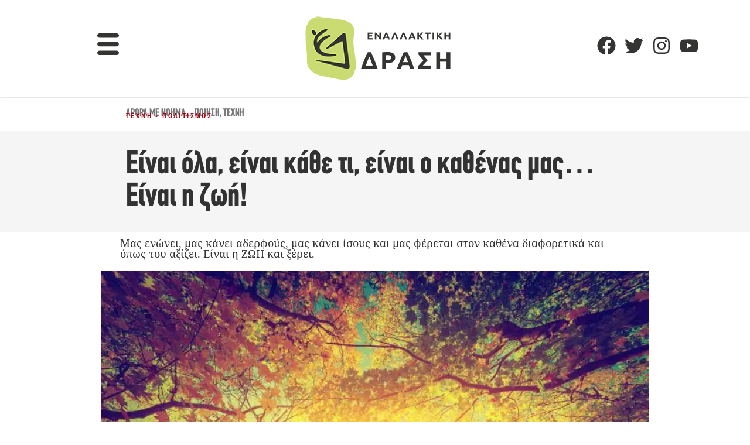

--- FILE ---
content_type: text/html; charset=UTF-8
request_url: https://enallaktikidrasi.com/2016/05/einai-ola-einai-kathenas-mas-einai-zoi/
body_size: 48885
content:
<!doctype html><html lang="el"><head><meta charset="UTF-8"><meta name="viewport" content="width=device-width, initial-scale=1"><link rel="profile" href="https://gmpg.org/xfn/11"> <script data-cfasync="false" data-no-defer="1" data-no-minify="1" data-no-optimize="1">var ewww_webp_supported=!1;function check_webp_feature(A,e){var w;e=void 0!==e?e:function(){},ewww_webp_supported?e(ewww_webp_supported):((w=new Image).onload=function(){ewww_webp_supported=0<w.width&&0<w.height,e&&e(ewww_webp_supported)},w.onerror=function(){e&&e(!1)},w.src="data:image/webp;base64,"+{alpha:"UklGRkoAAABXRUJQVlA4WAoAAAAQAAAAAAAAAAAAQUxQSAwAAAARBxAR/Q9ERP8DAABWUDggGAAAABQBAJ0BKgEAAQAAAP4AAA3AAP7mtQAAAA=="}[A])}check_webp_feature("alpha");</script><script data-cfasync="false" data-no-defer="1" data-no-minify="1" data-no-optimize="1">var Arrive=function(c,w){"use strict";if(c.MutationObserver&&"undefined"!=typeof HTMLElement){var r,a=0,u=(r=HTMLElement.prototype.matches||HTMLElement.prototype.webkitMatchesSelector||HTMLElement.prototype.mozMatchesSelector||HTMLElement.prototype.msMatchesSelector,{matchesSelector:function(e,t){return e instanceof HTMLElement&&r.call(e,t)},addMethod:function(e,t,r){var a=e[t];e[t]=function(){return r.length==arguments.length?r.apply(this,arguments):"function"==typeof a?a.apply(this,arguments):void 0}},callCallbacks:function(e,t){t&&t.options.onceOnly&&1==t.firedElems.length&&(e=[e[0]]);for(var r,a=0;r=e[a];a++)r&&r.callback&&r.callback.call(r.elem,r.elem);t&&t.options.onceOnly&&1==t.firedElems.length&&t.me.unbindEventWithSelectorAndCallback.call(t.target,t.selector,t.callback)},checkChildNodesRecursively:function(e,t,r,a){for(var i,n=0;i=e[n];n++)r(i,t,a)&&a.push({callback:t.callback,elem:i}),0<i.childNodes.length&&u.checkChildNodesRecursively(i.childNodes,t,r,a)},mergeArrays:function(e,t){var r,a={};for(r in e)e.hasOwnProperty(r)&&(a[r]=e[r]);for(r in t)t.hasOwnProperty(r)&&(a[r]=t[r]);return a},toElementsArray:function(e){return e=void 0!==e&&("number"!=typeof e.length||e===c)?[e]:e}}),e=(l.prototype.addEvent=function(e,t,r,a){a={target:e,selector:t,options:r,callback:a,firedElems:[]};return this._beforeAdding&&this._beforeAdding(a),this._eventsBucket.push(a),a},l.prototype.removeEvent=function(e){for(var t,r=this._eventsBucket.length-1;t=this._eventsBucket[r];r--)e(t)&&(this._beforeRemoving&&this._beforeRemoving(t),(t=this._eventsBucket.splice(r,1))&&t.length&&(t[0].callback=null))},l.prototype.beforeAdding=function(e){this._beforeAdding=e},l.prototype.beforeRemoving=function(e){this._beforeRemoving=e},l),t=function(i,n){var o=new e,l=this,s={fireOnAttributesModification:!1};return o.beforeAdding(function(t){var e=t.target;e!==c.document&&e!==c||(e=document.getElementsByTagName("html")[0]);var r=new MutationObserver(function(e){n.call(this,e,t)}),a=i(t.options);r.observe(e,a),t.observer=r,t.me=l}),o.beforeRemoving(function(e){e.observer.disconnect()}),this.bindEvent=function(e,t,r){t=u.mergeArrays(s,t);for(var a=u.toElementsArray(this),i=0;i<a.length;i++)o.addEvent(a[i],e,t,r)},this.unbindEvent=function(){var r=u.toElementsArray(this);o.removeEvent(function(e){for(var t=0;t<r.length;t++)if(this===w||e.target===r[t])return!0;return!1})},this.unbindEventWithSelectorOrCallback=function(r){var a=u.toElementsArray(this),i=r,e="function"==typeof r?function(e){for(var t=0;t<a.length;t++)if((this===w||e.target===a[t])&&e.callback===i)return!0;return!1}:function(e){for(var t=0;t<a.length;t++)if((this===w||e.target===a[t])&&e.selector===r)return!0;return!1};o.removeEvent(e)},this.unbindEventWithSelectorAndCallback=function(r,a){var i=u.toElementsArray(this);o.removeEvent(function(e){for(var t=0;t<i.length;t++)if((this===w||e.target===i[t])&&e.selector===r&&e.callback===a)return!0;return!1})},this},i=new function(){var s={fireOnAttributesModification:!1,onceOnly:!1,existing:!1};function n(e,t,r){return!(!u.matchesSelector(e,t.selector)||(e._id===w&&(e._id=a++),-1!=t.firedElems.indexOf(e._id)))&&(t.firedElems.push(e._id),!0)}var c=(i=new t(function(e){var t={attributes:!1,childList:!0,subtree:!0};return e.fireOnAttributesModification&&(t.attributes=!0),t},function(e,i){e.forEach(function(e){var t=e.addedNodes,r=e.target,a=[];null!==t&&0<t.length?u.checkChildNodesRecursively(t,i,n,a):"attributes"===e.type&&n(r,i)&&a.push({callback:i.callback,elem:r}),u.callCallbacks(a,i)})})).bindEvent;return i.bindEvent=function(e,t,r){t=void 0===r?(r=t,s):u.mergeArrays(s,t);var a=u.toElementsArray(this);if(t.existing){for(var i=[],n=0;n<a.length;n++)for(var o=a[n].querySelectorAll(e),l=0;l<o.length;l++)i.push({callback:r,elem:o[l]});if(t.onceOnly&&i.length)return r.call(i[0].elem,i[0].elem);setTimeout(u.callCallbacks,1,i)}c.call(this,e,t,r)},i},o=new function(){var a={};function i(e,t){return u.matchesSelector(e,t.selector)}var n=(o=new t(function(){return{childList:!0,subtree:!0}},function(e,r){e.forEach(function(e){var t=e.removedNodes,e=[];null!==t&&0<t.length&&u.checkChildNodesRecursively(t,r,i,e),u.callCallbacks(e,r)})})).bindEvent;return o.bindEvent=function(e,t,r){t=void 0===r?(r=t,a):u.mergeArrays(a,t),n.call(this,e,t,r)},o};d(HTMLElement.prototype),d(NodeList.prototype),d(HTMLCollection.prototype),d(HTMLDocument.prototype),d(Window.prototype);var n={};return s(i,n,"unbindAllArrive"),s(o,n,"unbindAllLeave"),n}function l(){this._eventsBucket=[],this._beforeAdding=null,this._beforeRemoving=null}function s(e,t,r){u.addMethod(t,r,e.unbindEvent),u.addMethod(t,r,e.unbindEventWithSelectorOrCallback),u.addMethod(t,r,e.unbindEventWithSelectorAndCallback)}function d(e){e.arrive=i.bindEvent,s(i,e,"unbindArrive"),e.leave=o.bindEvent,s(o,e,"unbindLeave")}}(window,void 0),ewww_webp_supported=!1;function check_webp_feature(e,t){var r;ewww_webp_supported?t(ewww_webp_supported):((r=new Image).onload=function(){ewww_webp_supported=0<r.width&&0<r.height,t(ewww_webp_supported)},r.onerror=function(){t(!1)},r.src="data:image/webp;base64,"+{alpha:"UklGRkoAAABXRUJQVlA4WAoAAAAQAAAAAAAAAAAAQUxQSAwAAAARBxAR/Q9ERP8DAABWUDggGAAAABQBAJ0BKgEAAQAAAP4AAA3AAP7mtQAAAA==",animation:"UklGRlIAAABXRUJQVlA4WAoAAAASAAAAAAAAAAAAQU5JTQYAAAD/////AABBTk1GJgAAAAAAAAAAAAAAAAAAAGQAAABWUDhMDQAAAC8AAAAQBxAREYiI/gcA"}[e])}function ewwwLoadImages(e){if(e){for(var t=document.querySelectorAll(".batch-image img, .image-wrapper a, .ngg-pro-masonry-item a, .ngg-galleria-offscreen-seo-wrapper a"),r=0,a=t.length;r<a;r++)ewwwAttr(t[r],"data-src",t[r].getAttribute("data-webp")),ewwwAttr(t[r],"data-thumbnail",t[r].getAttribute("data-webp-thumbnail"));for(var i=document.querySelectorAll("div.woocommerce-product-gallery__image"),r=0,a=i.length;r<a;r++)ewwwAttr(i[r],"data-thumb",i[r].getAttribute("data-webp-thumb"))}for(var n=document.querySelectorAll("video"),r=0,a=n.length;r<a;r++)ewwwAttr(n[r],"poster",e?n[r].getAttribute("data-poster-webp"):n[r].getAttribute("data-poster-image"));for(var o,l=document.querySelectorAll("img.ewww_webp_lazy_load"),r=0,a=l.length;r<a;r++)e&&(ewwwAttr(l[r],"data-lazy-srcset",l[r].getAttribute("data-lazy-srcset-webp")),ewwwAttr(l[r],"data-srcset",l[r].getAttribute("data-srcset-webp")),ewwwAttr(l[r],"data-lazy-src",l[r].getAttribute("data-lazy-src-webp")),ewwwAttr(l[r],"data-src",l[r].getAttribute("data-src-webp")),ewwwAttr(l[r],"data-orig-file",l[r].getAttribute("data-webp-orig-file")),ewwwAttr(l[r],"data-medium-file",l[r].getAttribute("data-webp-medium-file")),ewwwAttr(l[r],"data-large-file",l[r].getAttribute("data-webp-large-file")),null!=(o=l[r].getAttribute("srcset"))&&!1!==o&&o.includes("R0lGOD")&&ewwwAttr(l[r],"src",l[r].getAttribute("data-lazy-src-webp"))),l[r].className=l[r].className.replace(/\bewww_webp_lazy_load\b/,"");for(var s=document.querySelectorAll(".ewww_webp"),r=0,a=s.length;r<a;r++)e?(ewwwAttr(s[r],"srcset",s[r].getAttribute("data-srcset-webp")),ewwwAttr(s[r],"src",s[r].getAttribute("data-src-webp")),ewwwAttr(s[r],"data-orig-file",s[r].getAttribute("data-webp-orig-file")),ewwwAttr(s[r],"data-medium-file",s[r].getAttribute("data-webp-medium-file")),ewwwAttr(s[r],"data-large-file",s[r].getAttribute("data-webp-large-file")),ewwwAttr(s[r],"data-large_image",s[r].getAttribute("data-webp-large_image")),ewwwAttr(s[r],"data-src",s[r].getAttribute("data-webp-src"))):(ewwwAttr(s[r],"srcset",s[r].getAttribute("data-srcset-img")),ewwwAttr(s[r],"src",s[r].getAttribute("data-src-img"))),s[r].className=s[r].className.replace(/\bewww_webp\b/,"ewww_webp_loaded");window.jQuery&&jQuery.fn.isotope&&jQuery.fn.imagesLoaded&&(jQuery(".fusion-posts-container-infinite").imagesLoaded(function(){jQuery(".fusion-posts-container-infinite").hasClass("isotope")&&jQuery(".fusion-posts-container-infinite").isotope()}),jQuery(".fusion-portfolio:not(.fusion-recent-works) .fusion-portfolio-wrapper").imagesLoaded(function(){jQuery(".fusion-portfolio:not(.fusion-recent-works) .fusion-portfolio-wrapper").isotope()}))}function ewwwWebPInit(e){ewwwLoadImages(e),ewwwNggLoadGalleries(e),document.arrive(".ewww_webp",function(){ewwwLoadImages(e)}),document.arrive(".ewww_webp_lazy_load",function(){ewwwLoadImages(e)}),document.arrive("videos",function(){ewwwLoadImages(e)}),"loading"==document.readyState?document.addEventListener("DOMContentLoaded",ewwwJSONParserInit):("undefined"!=typeof galleries&&ewwwNggParseGalleries(e),ewwwWooParseVariations(e))}function ewwwAttr(e,t,r){null!=r&&!1!==r&&e.setAttribute(t,r)}function ewwwJSONParserInit(){"undefined"!=typeof galleries&&check_webp_feature("alpha",ewwwNggParseGalleries),check_webp_feature("alpha",ewwwWooParseVariations)}function ewwwWooParseVariations(e){if(e)for(var t=document.querySelectorAll("form.variations_form"),r=0,a=t.length;r<a;r++){var i=t[r].getAttribute("data-product_variations"),n=!1;try{for(var o in i=JSON.parse(i))void 0!==i[o]&&void 0!==i[o].image&&(void 0!==i[o].image.src_webp&&(i[o].image.src=i[o].image.src_webp,n=!0),void 0!==i[o].image.srcset_webp&&(i[o].image.srcset=i[o].image.srcset_webp,n=!0),void 0!==i[o].image.full_src_webp&&(i[o].image.full_src=i[o].image.full_src_webp,n=!0),void 0!==i[o].image.gallery_thumbnail_src_webp&&(i[o].image.gallery_thumbnail_src=i[o].image.gallery_thumbnail_src_webp,n=!0),void 0!==i[o].image.thumb_src_webp&&(i[o].image.thumb_src=i[o].image.thumb_src_webp,n=!0));n&&ewwwAttr(t[r],"data-product_variations",JSON.stringify(i))}catch(e){}}}function ewwwNggParseGalleries(e){if(e)for(var t in galleries){var r=galleries[t];galleries[t].images_list=ewwwNggParseImageList(r.images_list)}}function ewwwNggLoadGalleries(e){e&&document.addEventListener("ngg.galleria.themeadded",function(e,t){window.ngg_galleria._create_backup=window.ngg_galleria.create,window.ngg_galleria.create=function(e,t){var r=$(e).data("id");return galleries["gallery_"+r].images_list=ewwwNggParseImageList(galleries["gallery_"+r].images_list),window.ngg_galleria._create_backup(e,t)}})}function ewwwNggParseImageList(e){for(var t in e){var r=e[t];if(void 0!==r["image-webp"]&&(e[t].image=r["image-webp"],delete e[t]["image-webp"]),void 0!==r["thumb-webp"]&&(e[t].thumb=r["thumb-webp"],delete e[t]["thumb-webp"]),void 0!==r.full_image_webp&&(e[t].full_image=r.full_image_webp,delete e[t].full_image_webp),void 0!==r.srcsets)for(var a in r.srcsets)nggSrcset=r.srcsets[a],void 0!==r.srcsets[a+"-webp"]&&(e[t].srcsets[a]=r.srcsets[a+"-webp"],delete e[t].srcsets[a+"-webp"]);if(void 0!==r.full_srcsets)for(var i in r.full_srcsets)nggFSrcset=r.full_srcsets[i],void 0!==r.full_srcsets[i+"-webp"]&&(e[t].full_srcsets[i]=r.full_srcsets[i+"-webp"],delete e[t].full_srcsets[i+"-webp"])}return e}check_webp_feature("alpha",ewwwWebPInit);</script><meta name='robots' content='index, follow, max-image-preview:large, max-snippet:-1, max-video-preview:-1' /><style>img:is([sizes="auto" i], [sizes^="auto," i]) { contain-intrinsic-size: 3000px 1500px }</style><meta property="og:type" content="article" /><meta property="og:title" content="Είναι όλα, είναι κάθε τι, είναι ο καθένας μας… Είναι η ζωή!" /><meta property="og:description" content="Μας ενώνει, μας κάνει αδερφούς, μας κάνει ίσους και μας φέρεται στον καθένα διαφορετικά και όπως του αξίζει. Είναι η ΖΩΗ και ξέρει." /><meta property="og:image" content="https://enallaktikidrasi.com/wp-content/uploads/2016/05/einai-ola-einai-kathenas-mas-einai-zoi.jpg" /><meta property="og:url" content="https://enallaktikidrasi.com/2016/05/einai-ola-einai-kathenas-mas-einai-zoi/" /><meta property="og:site_name" content="Εναλλακτική Δράση" /><meta property="article:publisher" content="https://www.facebook.com/enallaktikidrasicom" /><meta property="article:published_time" content="2016-05-19T10:30:35+03:00" /><meta property="article:modified_time" content="2018-08-26T16:59:20+03:00" /><meta property="og:updated_time" content="2018-08-26T16:59:20+03:00" /><meta property="og:image:width" content="800" /><meta property="og:image:height" content="533" /><meta name="twitter:card" content="summary_large_image"><meta name="twitter:title" content="Είναι όλα, είναι κάθε τι, είναι ο καθένας μας… Είναι η ζωή!"><meta name="twitter:description" content="Μας ενώνει, μας κάνει αδερφούς, μας κάνει ίσους και μας φέρεται στον καθένα διαφορετικά και όπως του αξίζει. Είναι η ΖΩΗ και ξέρει."><meta name="twitter:image" content="https://enallaktikidrasi.com/wp-content/uploads/2016/05/einai-ola-einai-kathenas-mas-einai-zoi.jpg"><meta name="twitter:site" content="@Enaldrasi"> <script data-cfasync="false" data-pagespeed-no-defer>window.dataLayerPYS = window.dataLayerPYS || [];</script> <title>Είναι όλα, είναι κάθε τι, είναι ο καθένας μας... Είναι η ζωή! - Εναλλακτική Δράση</title><meta name="description" content="Είναι η Ζωή και ξέρει. Ξέχασέ τα όλα και ζήσε την, ακριβώς όπως είναι, ακριβώς όπως δείχνει, ακριβώς όπως έρχεται. Απλά και όμορφα, όπως της αξίΖΕΙ." /><link rel="canonical" href="https://enallaktikidrasi.com/2016/05/einai-ola-einai-kathenas-mas-einai-zoi/" /><meta property="og:locale" content="el_GR" /><meta property="og:type" content="article" /><meta property="og:title" content="Είναι όλα, είναι κάθε τι, είναι ο καθένας μας... Είναι η ζωή!" /><meta property="og:description" content="Είναι η Ζωή και ξέρει. Ξέχασέ τα όλα και ζήσε την, ακριβώς όπως είναι, ακριβώς όπως δείχνει, ακριβώς όπως έρχεται. Απλά και όμορφα, όπως της αξίΖΕΙ." /><meta property="og:url" content="https://enallaktikidrasi.com/2016/05/einai-ola-einai-kathenas-mas-einai-zoi/" /><meta property="og:site_name" content="Εναλλακτική Δράση" /><meta property="article:publisher" content="https://www.facebook.com/enallaktikidrasicom/" /><meta property="article:published_time" content="2016-05-19T07:30:35+00:00" /><meta property="article:modified_time" content="2018-08-26T13:59:20+00:00" /><meta property="og:image" content="https://enallaktikidrasi.com/wp-content/uploads/2016/05/einai-ola-einai-kathenas-mas-einai-zoi.jpg" /><meta property="og:image:width" content="800" /><meta property="og:image:height" content="533" /><meta property="og:image:type" content="image/jpeg" /><meta name="author" content="Αλέκτωρ" /><meta name="twitter:card" content="summary_large_image" /><meta name="twitter:creator" content="@Enaldrasi" /><meta name="twitter:site" content="@Enaldrasi" /><meta name="twitter:label1" content="Συντάχθηκε από" /><meta name="twitter:data1" content="Αλέκτωρ" /> <script type="application/ld+json" class="yoast-schema-graph">{"@context":"https://schema.org","@graph":[{"@type":"Article","@id":"https://enallaktikidrasi.com/2016/05/einai-ola-einai-kathenas-mas-einai-zoi/#article","isPartOf":{"@id":"https://enallaktikidrasi.com/2016/05/einai-ola-einai-kathenas-mas-einai-zoi/"},"author":{"name":"Αλέκτωρ","@id":"https://enallaktikidrasi.com/#/schema/person/dede34fbd1ffae916cf329fcc34404d2"},"headline":"Είναι όλα, είναι κάθε τι, είναι ο καθένας μας&#8230; Είναι η ζωή!","datePublished":"2016-05-19T07:30:35+00:00","dateModified":"2018-08-26T13:59:20+00:00","mainEntityOfPage":{"@id":"https://enallaktikidrasi.com/2016/05/einai-ola-einai-kathenas-mas-einai-zoi/"},"wordCount":2,"commentCount":0,"publisher":{"@id":"https://enallaktikidrasi.com/#organization"},"image":{"@id":"https://enallaktikidrasi.com/2016/05/einai-ola-einai-kathenas-mas-einai-zoi/#primaryimage"},"thumbnailUrl":"https://enallaktikidrasi.com/wp-content/uploads/2016/05/einai-ola-einai-kathenas-mas-einai-zoi.jpg","keywords":["Άρθρα με νόημα...","Ποίηση","Τέχνη"],"articleSection":["Τέχνη - Πολιτισμός"],"inLanguage":"el"},{"@type":"WebPage","@id":"https://enallaktikidrasi.com/2016/05/einai-ola-einai-kathenas-mas-einai-zoi/","url":"https://enallaktikidrasi.com/2016/05/einai-ola-einai-kathenas-mas-einai-zoi/","name":"Είναι όλα, είναι κάθε τι, είναι ο καθένας μας... Είναι η ζωή! - Εναλλακτική Δράση","isPartOf":{"@id":"https://enallaktikidrasi.com/#website"},"primaryImageOfPage":{"@id":"https://enallaktikidrasi.com/2016/05/einai-ola-einai-kathenas-mas-einai-zoi/#primaryimage"},"image":{"@id":"https://enallaktikidrasi.com/2016/05/einai-ola-einai-kathenas-mas-einai-zoi/#primaryimage"},"thumbnailUrl":"https://enallaktikidrasi.com/wp-content/uploads/2016/05/einai-ola-einai-kathenas-mas-einai-zoi.jpg","datePublished":"2016-05-19T07:30:35+00:00","dateModified":"2018-08-26T13:59:20+00:00","description":"Είναι η Ζωή και ξέρει. Ξέχασέ τα όλα και ζήσε την, ακριβώς όπως είναι, ακριβώς όπως δείχνει, ακριβώς όπως έρχεται. Απλά και όμορφα, όπως της αξίΖΕΙ.","breadcrumb":{"@id":"https://enallaktikidrasi.com/2016/05/einai-ola-einai-kathenas-mas-einai-zoi/#breadcrumb"},"inLanguage":"el","potentialAction":[{"@type":"ReadAction","target":["https://enallaktikidrasi.com/2016/05/einai-ola-einai-kathenas-mas-einai-zoi/"]}]},{"@type":"ImageObject","inLanguage":"el","@id":"https://enallaktikidrasi.com/2016/05/einai-ola-einai-kathenas-mas-einai-zoi/#primaryimage","url":"https://enallaktikidrasi.com/wp-content/uploads/2016/05/einai-ola-einai-kathenas-mas-einai-zoi.jpg","contentUrl":"https://enallaktikidrasi.com/wp-content/uploads/2016/05/einai-ola-einai-kathenas-mas-einai-zoi.jpg","width":800,"height":533,"caption":"Είναι η ζωή"},{"@type":"BreadcrumbList","@id":"https://enallaktikidrasi.com/2016/05/einai-ola-einai-kathenas-mas-einai-zoi/#breadcrumb","itemListElement":[{"@type":"ListItem","position":1,"name":"Home","item":"https://enallaktikidrasi.com/"},{"@type":"ListItem","position":2,"name":"Blog","item":"https://enallaktikidrasi.com/blog/"},{"@type":"ListItem","position":3,"name":"Είναι όλα, είναι κάθε τι, είναι ο καθένας μας&#8230; Είναι η ζωή!"}]},{"@type":"WebSite","@id":"https://enallaktikidrasi.com/#website","url":"https://enallaktikidrasi.com/","name":"Εναλλακτική Δράση","description":"Προσωπική Ανάπτυξη και ΕΥ ΖΗΝ","publisher":{"@id":"https://enallaktikidrasi.com/#organization"},"potentialAction":[{"@type":"SearchAction","target":{"@type":"EntryPoint","urlTemplate":"https://enallaktikidrasi.com/?s={search_term_string}"},"query-input":{"@type":"PropertyValueSpecification","valueRequired":true,"valueName":"search_term_string"}}],"inLanguage":"el"},{"@type":"Organization","@id":"https://enallaktikidrasi.com/#organization","name":"Εναλλακτική Δράση","url":"https://enallaktikidrasi.com/","logo":{"@type":"ImageObject","inLanguage":"el","@id":"https://enallaktikidrasi.com/#/schema/logo/image/","url":"https://enallaktikidrasi.com/wp-content/uploads/2021/06/only-ED-final-1.png","contentUrl":"https://enallaktikidrasi.com/wp-content/uploads/2021/06/only-ED-final-1.png","width":1200,"height":1200,"caption":"Εναλλακτική Δράση"},"image":{"@id":"https://enallaktikidrasi.com/#/schema/logo/image/"},"sameAs":["https://www.facebook.com/enallaktikidrasicom/","https://x.com/Enaldrasi","https://gr.pinterest.com/enalaktikidrasi/"]},{"@type":"Person","@id":"https://enallaktikidrasi.com/#/schema/person/dede34fbd1ffae916cf329fcc34404d2","name":"Αλέκτωρ","image":{"@type":"ImageObject","inLanguage":"el","@id":"https://enallaktikidrasi.com/#/schema/person/image/","url":"https://enallaktikidrasi.com/wp-content/uploads/2016/06/13162032_136524813419786_321031128_n-150x150.jpg","contentUrl":"https://enallaktikidrasi.com/wp-content/uploads/2016/06/13162032_136524813419786_321031128_n-150x150.jpg","caption":"Αλέκτωρ"},"description":"Ο Αλέκτωρ είναι ένα ιστολόγιο ποίησης. Ο Ε. Μύρων και η Chalki φτυαρίζοντας λέξεις και σκέψεις, ψάχνουν μια όαση στην Ποίηση... Με μεταφορικό μέσο τις λέξεις στέλνουμε τις σκέψεις μας ψηλά,να έρθουν να συναντήσουν εσάς, που κοιτάζετε προς την ίδια κατεύθυνση - εκεί, έξω από το παραπέτασμα - και να δημιουργήσουμε μαζί όσο περισσότερους κόμβους μπορούμε.","sameAs":["https://a-lektor.blogspot.gr/"],"url":"https://enallaktikidrasi.com/author/alektor/"}]}</script>  <script type='application/javascript' id='pys-version-script'>console.log('PixelYourSite PRO version 12.2.6');</script> <link rel="alternate" type="application/rss+xml" title="Ροή RSS &raquo; Εναλλακτική Δράση" href="https://enallaktikidrasi.com/feed/" /><link data-optimized="1" rel='stylesheet' id='wp-block-library-css' href='https://enallaktikidrasi.com/wp-content/litespeed/css/475ee8a493eaf51d4cc53315e3f345d6.css?ver=345d6' media='all' /><style id='global-styles-inline-css'>:root{--wp--preset--aspect-ratio--square: 1;--wp--preset--aspect-ratio--4-3: 4/3;--wp--preset--aspect-ratio--3-4: 3/4;--wp--preset--aspect-ratio--3-2: 3/2;--wp--preset--aspect-ratio--2-3: 2/3;--wp--preset--aspect-ratio--16-9: 16/9;--wp--preset--aspect-ratio--9-16: 9/16;--wp--preset--color--black: #000000;--wp--preset--color--cyan-bluish-gray: #abb8c3;--wp--preset--color--white: #ffffff;--wp--preset--color--pale-pink: #f78da7;--wp--preset--color--vivid-red: #cf2e2e;--wp--preset--color--luminous-vivid-orange: #ff6900;--wp--preset--color--luminous-vivid-amber: #fcb900;--wp--preset--color--light-green-cyan: #7bdcb5;--wp--preset--color--vivid-green-cyan: #00d084;--wp--preset--color--pale-cyan-blue: #8ed1fc;--wp--preset--color--vivid-cyan-blue: #0693e3;--wp--preset--color--vivid-purple: #9b51e0;--wp--preset--gradient--vivid-cyan-blue-to-vivid-purple: linear-gradient(135deg,rgba(6,147,227,1) 0%,rgb(155,81,224) 100%);--wp--preset--gradient--light-green-cyan-to-vivid-green-cyan: linear-gradient(135deg,rgb(122,220,180) 0%,rgb(0,208,130) 100%);--wp--preset--gradient--luminous-vivid-amber-to-luminous-vivid-orange: linear-gradient(135deg,rgba(252,185,0,1) 0%,rgba(255,105,0,1) 100%);--wp--preset--gradient--luminous-vivid-orange-to-vivid-red: linear-gradient(135deg,rgba(255,105,0,1) 0%,rgb(207,46,46) 100%);--wp--preset--gradient--very-light-gray-to-cyan-bluish-gray: linear-gradient(135deg,rgb(238,238,238) 0%,rgb(169,184,195) 100%);--wp--preset--gradient--cool-to-warm-spectrum: linear-gradient(135deg,rgb(74,234,220) 0%,rgb(151,120,209) 20%,rgb(207,42,186) 40%,rgb(238,44,130) 60%,rgb(251,105,98) 80%,rgb(254,248,76) 100%);--wp--preset--gradient--blush-light-purple: linear-gradient(135deg,rgb(255,206,236) 0%,rgb(152,150,240) 100%);--wp--preset--gradient--blush-bordeaux: linear-gradient(135deg,rgb(254,205,165) 0%,rgb(254,45,45) 50%,rgb(107,0,62) 100%);--wp--preset--gradient--luminous-dusk: linear-gradient(135deg,rgb(255,203,112) 0%,rgb(199,81,192) 50%,rgb(65,88,208) 100%);--wp--preset--gradient--pale-ocean: linear-gradient(135deg,rgb(255,245,203) 0%,rgb(182,227,212) 50%,rgb(51,167,181) 100%);--wp--preset--gradient--electric-grass: linear-gradient(135deg,rgb(202,248,128) 0%,rgb(113,206,126) 100%);--wp--preset--gradient--midnight: linear-gradient(135deg,rgb(2,3,129) 0%,rgb(40,116,252) 100%);--wp--preset--font-size--small: 13px;--wp--preset--font-size--medium: 20px;--wp--preset--font-size--large: 36px;--wp--preset--font-size--x-large: 42px;--wp--preset--spacing--20: 0.44rem;--wp--preset--spacing--30: 0.67rem;--wp--preset--spacing--40: 1rem;--wp--preset--spacing--50: 1.5rem;--wp--preset--spacing--60: 2.25rem;--wp--preset--spacing--70: 3.38rem;--wp--preset--spacing--80: 5.06rem;--wp--preset--shadow--natural: 6px 6px 9px rgba(0, 0, 0, 0.2);--wp--preset--shadow--deep: 12px 12px 50px rgba(0, 0, 0, 0.4);--wp--preset--shadow--sharp: 6px 6px 0px rgba(0, 0, 0, 0.2);--wp--preset--shadow--outlined: 6px 6px 0px -3px rgba(255, 255, 255, 1), 6px 6px rgba(0, 0, 0, 1);--wp--preset--shadow--crisp: 6px 6px 0px rgba(0, 0, 0, 1);}:root { --wp--style--global--content-size: 800px;--wp--style--global--wide-size: 1200px; }:where(body) { margin: 0; }.wp-site-blocks > .alignleft { float: left; margin-right: 2em; }.wp-site-blocks > .alignright { float: right; margin-left: 2em; }.wp-site-blocks > .aligncenter { justify-content: center; margin-left: auto; margin-right: auto; }:where(.wp-site-blocks) > * { margin-block-start: 24px; margin-block-end: 0; }:where(.wp-site-blocks) > :first-child { margin-block-start: 0; }:where(.wp-site-blocks) > :last-child { margin-block-end: 0; }:root { --wp--style--block-gap: 24px; }:root :where(.is-layout-flow) > :first-child{margin-block-start: 0;}:root :where(.is-layout-flow) > :last-child{margin-block-end: 0;}:root :where(.is-layout-flow) > *{margin-block-start: 24px;margin-block-end: 0;}:root :where(.is-layout-constrained) > :first-child{margin-block-start: 0;}:root :where(.is-layout-constrained) > :last-child{margin-block-end: 0;}:root :where(.is-layout-constrained) > *{margin-block-start: 24px;margin-block-end: 0;}:root :where(.is-layout-flex){gap: 24px;}:root :where(.is-layout-grid){gap: 24px;}.is-layout-flow > .alignleft{float: left;margin-inline-start: 0;margin-inline-end: 2em;}.is-layout-flow > .alignright{float: right;margin-inline-start: 2em;margin-inline-end: 0;}.is-layout-flow > .aligncenter{margin-left: auto !important;margin-right: auto !important;}.is-layout-constrained > .alignleft{float: left;margin-inline-start: 0;margin-inline-end: 2em;}.is-layout-constrained > .alignright{float: right;margin-inline-start: 2em;margin-inline-end: 0;}.is-layout-constrained > .aligncenter{margin-left: auto !important;margin-right: auto !important;}.is-layout-constrained > :where(:not(.alignleft):not(.alignright):not(.alignfull)){max-width: var(--wp--style--global--content-size);margin-left: auto !important;margin-right: auto !important;}.is-layout-constrained > .alignwide{max-width: var(--wp--style--global--wide-size);}body .is-layout-flex{display: flex;}.is-layout-flex{flex-wrap: wrap;align-items: center;}.is-layout-flex > :is(*, div){margin: 0;}body .is-layout-grid{display: grid;}.is-layout-grid > :is(*, div){margin: 0;}body{padding-top: 0px;padding-right: 0px;padding-bottom: 0px;padding-left: 0px;}a:where(:not(.wp-element-button)){text-decoration: underline;}:root :where(.wp-element-button, .wp-block-button__link){background-color: #32373c;border-width: 0;color: #fff;font-family: inherit;font-size: inherit;line-height: inherit;padding: calc(0.667em + 2px) calc(1.333em + 2px);text-decoration: none;}.has-black-color{color: var(--wp--preset--color--black) !important;}.has-cyan-bluish-gray-color{color: var(--wp--preset--color--cyan-bluish-gray) !important;}.has-white-color{color: var(--wp--preset--color--white) !important;}.has-pale-pink-color{color: var(--wp--preset--color--pale-pink) !important;}.has-vivid-red-color{color: var(--wp--preset--color--vivid-red) !important;}.has-luminous-vivid-orange-color{color: var(--wp--preset--color--luminous-vivid-orange) !important;}.has-luminous-vivid-amber-color{color: var(--wp--preset--color--luminous-vivid-amber) !important;}.has-light-green-cyan-color{color: var(--wp--preset--color--light-green-cyan) !important;}.has-vivid-green-cyan-color{color: var(--wp--preset--color--vivid-green-cyan) !important;}.has-pale-cyan-blue-color{color: var(--wp--preset--color--pale-cyan-blue) !important;}.has-vivid-cyan-blue-color{color: var(--wp--preset--color--vivid-cyan-blue) !important;}.has-vivid-purple-color{color: var(--wp--preset--color--vivid-purple) !important;}.has-black-background-color{background-color: var(--wp--preset--color--black) !important;}.has-cyan-bluish-gray-background-color{background-color: var(--wp--preset--color--cyan-bluish-gray) !important;}.has-white-background-color{background-color: var(--wp--preset--color--white) !important;}.has-pale-pink-background-color{background-color: var(--wp--preset--color--pale-pink) !important;}.has-vivid-red-background-color{background-color: var(--wp--preset--color--vivid-red) !important;}.has-luminous-vivid-orange-background-color{background-color: var(--wp--preset--color--luminous-vivid-orange) !important;}.has-luminous-vivid-amber-background-color{background-color: var(--wp--preset--color--luminous-vivid-amber) !important;}.has-light-green-cyan-background-color{background-color: var(--wp--preset--color--light-green-cyan) !important;}.has-vivid-green-cyan-background-color{background-color: var(--wp--preset--color--vivid-green-cyan) !important;}.has-pale-cyan-blue-background-color{background-color: var(--wp--preset--color--pale-cyan-blue) !important;}.has-vivid-cyan-blue-background-color{background-color: var(--wp--preset--color--vivid-cyan-blue) !important;}.has-vivid-purple-background-color{background-color: var(--wp--preset--color--vivid-purple) !important;}.has-black-border-color{border-color: var(--wp--preset--color--black) !important;}.has-cyan-bluish-gray-border-color{border-color: var(--wp--preset--color--cyan-bluish-gray) !important;}.has-white-border-color{border-color: var(--wp--preset--color--white) !important;}.has-pale-pink-border-color{border-color: var(--wp--preset--color--pale-pink) !important;}.has-vivid-red-border-color{border-color: var(--wp--preset--color--vivid-red) !important;}.has-luminous-vivid-orange-border-color{border-color: var(--wp--preset--color--luminous-vivid-orange) !important;}.has-luminous-vivid-amber-border-color{border-color: var(--wp--preset--color--luminous-vivid-amber) !important;}.has-light-green-cyan-border-color{border-color: var(--wp--preset--color--light-green-cyan) !important;}.has-vivid-green-cyan-border-color{border-color: var(--wp--preset--color--vivid-green-cyan) !important;}.has-pale-cyan-blue-border-color{border-color: var(--wp--preset--color--pale-cyan-blue) !important;}.has-vivid-cyan-blue-border-color{border-color: var(--wp--preset--color--vivid-cyan-blue) !important;}.has-vivid-purple-border-color{border-color: var(--wp--preset--color--vivid-purple) !important;}.has-vivid-cyan-blue-to-vivid-purple-gradient-background{background: var(--wp--preset--gradient--vivid-cyan-blue-to-vivid-purple) !important;}.has-light-green-cyan-to-vivid-green-cyan-gradient-background{background: var(--wp--preset--gradient--light-green-cyan-to-vivid-green-cyan) !important;}.has-luminous-vivid-amber-to-luminous-vivid-orange-gradient-background{background: var(--wp--preset--gradient--luminous-vivid-amber-to-luminous-vivid-orange) !important;}.has-luminous-vivid-orange-to-vivid-red-gradient-background{background: var(--wp--preset--gradient--luminous-vivid-orange-to-vivid-red) !important;}.has-very-light-gray-to-cyan-bluish-gray-gradient-background{background: var(--wp--preset--gradient--very-light-gray-to-cyan-bluish-gray) !important;}.has-cool-to-warm-spectrum-gradient-background{background: var(--wp--preset--gradient--cool-to-warm-spectrum) !important;}.has-blush-light-purple-gradient-background{background: var(--wp--preset--gradient--blush-light-purple) !important;}.has-blush-bordeaux-gradient-background{background: var(--wp--preset--gradient--blush-bordeaux) !important;}.has-luminous-dusk-gradient-background{background: var(--wp--preset--gradient--luminous-dusk) !important;}.has-pale-ocean-gradient-background{background: var(--wp--preset--gradient--pale-ocean) !important;}.has-electric-grass-gradient-background{background: var(--wp--preset--gradient--electric-grass) !important;}.has-midnight-gradient-background{background: var(--wp--preset--gradient--midnight) !important;}.has-small-font-size{font-size: var(--wp--preset--font-size--small) !important;}.has-medium-font-size{font-size: var(--wp--preset--font-size--medium) !important;}.has-large-font-size{font-size: var(--wp--preset--font-size--large) !important;}.has-x-large-font-size{font-size: var(--wp--preset--font-size--x-large) !important;}
:root :where(.wp-block-pullquote){font-size: 1.5em;line-height: 1.6;}</style><link data-optimized="1" rel='stylesheet' id='mashsb-styles-css' href='https://enallaktikidrasi.com/wp-content/litespeed/css/5e616948596bbf4b199e2e016116064e.css?ver=6064e' media='all' /><style id='mashsb-styles-inline-css'>.mashsb-count {color:#cccccc;}@media only screen and (min-width:568px){.mashsb-buttons a {min-width: 177px;}}</style><link data-optimized="1" rel='stylesheet' id='ppress-frontend-css' href='https://enallaktikidrasi.com/wp-content/litespeed/css/43606c3a64f4807b46fb9291b5709223.css?ver=09223' media='all' /><link data-optimized="1" rel='stylesheet' id='ppress-flatpickr-css' href='https://enallaktikidrasi.com/wp-content/litespeed/css/ac2c7bfd2ed67b146cf3b11d0ba51689.css?ver=51689' media='all' /><link data-optimized="1" rel='stylesheet' id='ppress-select2-css' href='https://enallaktikidrasi.com/wp-content/litespeed/css/537eade00a261a22344bf5327a50a443.css?ver=0a443' media='all' /><link data-optimized="1" rel='stylesheet' id='hello-elementor-css' href='https://enallaktikidrasi.com/wp-content/litespeed/css/8fa84631f55d494286c7595c3e207c8d.css?ver=07c8d' media='all' /><link data-optimized="1" rel='stylesheet' id='hello-elementor-theme-style-css' href='https://enallaktikidrasi.com/wp-content/litespeed/css/5ee41a5bc560dabc819e373ac6814706.css?ver=14706' media='all' /><link data-optimized="1" rel='stylesheet' id='hello-elementor-header-footer-css' href='https://enallaktikidrasi.com/wp-content/litespeed/css/0af0fe154c911736d1f4655d3ae3517b.css?ver=3517b' media='all' /><link data-optimized="1" rel='stylesheet' id='elementor-frontend-css' href='https://enallaktikidrasi.com/wp-content/litespeed/css/f47b58389e6ff57f7f21018b6d2af487.css?ver=af487' media='all' /><link data-optimized="1" rel='stylesheet' id='widget-image-css' href='https://enallaktikidrasi.com/wp-content/litespeed/css/6c7f927f2a04e3261eca1e8aa251a4b7.css?ver=1a4b7' media='all' /><link data-optimized="1" rel='stylesheet' id='widget-nav-menu-css' href='https://enallaktikidrasi.com/wp-content/litespeed/css/23d0e05725e4e610395657f6f4fab371.css?ver=ab371' media='all' /><link data-optimized="1" rel='stylesheet' id='e-sticky-css' href='https://enallaktikidrasi.com/wp-content/litespeed/css/5727bdab735d81375baec5b46c39027e.css?ver=9027e' media='all' /><link data-optimized="1" rel='stylesheet' id='widget-social-icons-css' href='https://enallaktikidrasi.com/wp-content/litespeed/css/498906dce4ff1faecf430580198112e1.css?ver=112e1' media='all' /><link data-optimized="1" rel='stylesheet' id='e-apple-webkit-css' href='https://enallaktikidrasi.com/wp-content/litespeed/css/cb2dc96fc6e8c83e0088db6549fc99fa.css?ver=c99fa' media='all' /><link data-optimized="1" rel='stylesheet' id='widget-spacer-css' href='https://enallaktikidrasi.com/wp-content/litespeed/css/96ad24a1e55dbaa8efecae510562e06d.css?ver=2e06d' media='all' /><link data-optimized="1" rel='stylesheet' id='widget-search-form-css' href='https://enallaktikidrasi.com/wp-content/litespeed/css/ce5f25a35ed7838e7bebb675c0379402.css?ver=79402' media='all' /><link data-optimized="1" rel='stylesheet' id='widget-heading-css' href='https://enallaktikidrasi.com/wp-content/litespeed/css/0cb30ea750d141657c13b74d3c9f365d.css?ver=f365d' media='all' /><link data-optimized="1" rel='stylesheet' id='widget-divider-css' href='https://enallaktikidrasi.com/wp-content/litespeed/css/02108520f0609ff72e90cda2c0838e08.css?ver=38e08' media='all' /><link data-optimized="1" rel='stylesheet' id='widget-tabs-css' href='https://enallaktikidrasi.com/wp-content/litespeed/css/1d782b5e131156ee93159c625eeacc74.css?ver=acc74' media='all' /><link data-optimized="1" rel='stylesheet' id='widget-posts-css' href='https://enallaktikidrasi.com/wp-content/litespeed/css/ee65f837cd371acba1e17ac63bec267b.css?ver=c267b' media='all' /><link data-optimized="1" rel='stylesheet' id='elementor-post-1725223-css' href='https://enallaktikidrasi.com/wp-content/litespeed/css/37feb8dc87e7950ad542f77acd04cdde.css?ver=4cdde' media='all' /><link data-optimized="1" rel='stylesheet' id='jet-blog-css' href='https://enallaktikidrasi.com/wp-content/litespeed/css/de7409d199bf42b84d81cae140aeea18.css?ver=eea18' media='all' /><link data-optimized="1" rel='stylesheet' id='elementor-post-1725451-css' href='https://enallaktikidrasi.com/wp-content/litespeed/css/7184433779d46a41b936d1fb3228fda6.css?ver=8fda6' media='all' /><link data-optimized="1" rel='stylesheet' id='elementor-post-1725448-css' href='https://enallaktikidrasi.com/wp-content/litespeed/css/ffb75048b23bf4c5c72c76f351d05da0.css?ver=05da0' media='all' /><link data-optimized="1" rel='stylesheet' id='elementor-post-1758609-css' href='https://enallaktikidrasi.com/wp-content/litespeed/css/115587a3d34c26c945928535b7036c60.css?ver=36c60' media='all' /><link data-optimized="1" rel='stylesheet' id='fwduvp_uvp_css-css' href='https://enallaktikidrasi.com/wp-content/litespeed/css/605a721226653e01c4d3976a83f3ad20.css?ver=3ad20' media='all' /><link data-optimized="1" rel='stylesheet' id='forget-about-shortcode-buttons-css' href='https://enallaktikidrasi.com/wp-content/litespeed/css/b0d5e3c73ac472ebd5daad308574deb1.css?ver=4deb1' media='all' /><link data-optimized="1" rel='stylesheet' id='hello-elementor-child-style-css' href='https://enallaktikidrasi.com/wp-content/litespeed/css/16fe099fc3192cbb31780b81ce0577f5.css?ver=577f5' media='all' /><link data-optimized="1" rel='stylesheet' id='__EPYT__style-css' href='https://enallaktikidrasi.com/wp-content/litespeed/css/2d719c617c711859bed90eab37fc3467.css?ver=c3467' media='all' /><style id='__EPYT__style-inline-css'>.epyt-gallery-thumb {
                        width: 33.333%;
                }</style><link data-optimized="1" rel='stylesheet' id='ecs-styles-css' href='https://enallaktikidrasi.com/wp-content/litespeed/css/bdce39a6badbf21ce500286742775aba.css?ver=75aba' media='all' /><link data-optimized="1" rel='stylesheet' id='elementor-post-1725254-css' href='https://enallaktikidrasi.com/wp-content/litespeed/css/95ed9f9b1a7644188775f4c97c114a4b.css?ver=14a4b' media='all' /><link data-optimized="1" rel='stylesheet' id='elementor-post-1725279-css' href='https://enallaktikidrasi.com/wp-content/litespeed/css/f146cf05ce5e17d646f40a45caa10e56.css?ver=10e56' media='all' /><link data-optimized="1" rel='stylesheet' id='elementor-post-1725306-css' href='https://enallaktikidrasi.com/wp-content/litespeed/css/08f794d49fc9e5ced78902360e91a12d.css?ver=1a12d' media='all' /><link data-optimized="1" rel='stylesheet' id='elementor-post-1725344-css' href='https://enallaktikidrasi.com/wp-content/litespeed/css/f16887b5617c81b70e4691c0c783466c.css?ver=3466c' media='all' /><link data-optimized="1" rel='stylesheet' id='elementor-post-1727261-css' href='https://enallaktikidrasi.com/wp-content/litespeed/css/e183626f472650ee2e88ee0f3623f5f7.css?ver=3f5f7' media='all' /><link data-optimized="1" rel='stylesheet' id='elementor-post-1727386-css' href='https://enallaktikidrasi.com/wp-content/litespeed/css/62e8c7bbe5a72a85b5bfc8ab9e31be90.css?ver=1be90' media='all' /><link data-optimized="1" rel='stylesheet' id='elementor-post-1727460-css' href='https://enallaktikidrasi.com/wp-content/litespeed/css/35fef1bb4b2f5b99888f12e837dc6024.css?ver=c6024' media='all' /><link data-optimized="1" rel='stylesheet' id='elementor-post-1727537-css' href='https://enallaktikidrasi.com/wp-content/litespeed/css/ff4c98389123dfccd20f7327853f3acd.css?ver=f3acd' media='all' /><link data-optimized="1" rel='stylesheet' id='elementor-post-1757115-css' href='https://enallaktikidrasi.com/wp-content/litespeed/css/cfa28877dcf8b2f40ec61c394b144085.css?ver=44085' media='all' /><link data-optimized="1" rel='stylesheet' id='elementor-gf-local-literata-css' href='https://enallaktikidrasi.com/wp-content/litespeed/css/073911540a173b8662ed90055917dd98.css?ver=7dd98' media='all' /><link data-optimized="1" rel='stylesheet' id='elementor-gf-local-robotocondensed-css' href='https://enallaktikidrasi.com/wp-content/litespeed/css/170c135ddbd6d6d59c2d4d11d2908eb7.css?ver=08eb7' media='all' /> <script id="jquery-core-js-extra" type="litespeed/javascript">var pysFacebookRest={"restApiUrl":"https:\/\/enallaktikidrasi.com\/wp-json\/pys-facebook\/v1\/event","debug":""}</script> <script src="https://enallaktikidrasi.com/wp-includes/js/jquery/jquery.min.js" id="jquery-core-js"></script> <script data-optimized="1" type="litespeed/javascript" data-src="https://enallaktikidrasi.com/wp-content/litespeed/js/eae317c7ac39f724d917a745ae43ddd7.js?ver=3ddd7" id="jquery-migrate-js"></script> <script id="mashsb-js-extra">var mashsb = {"shares":"782","round_shares":"1","animate_shares":"0","dynamic_buttons":"0","share_url":"https:\/\/enallaktikidrasi.com\/2016\/05\/einai-ola-einai-kathenas-mas-einai-zoi\/","title":"%CE%95%CE%AF%CE%BD%CE%B1%CE%B9+%CF%8C%CE%BB%CE%B1%2C+%CE%B5%CE%AF%CE%BD%CE%B1%CE%B9+%CE%BA%CE%AC%CE%B8%CE%B5+%CF%84%CE%B9%2C+%CE%B5%CE%AF%CE%BD%CE%B1%CE%B9+%CE%BF+%CE%BA%CE%B1%CE%B8%CE%AD%CE%BD%CE%B1%CF%82+%CE%BC%CE%B1%CF%82%E2%80%A6+%CE%95%CE%AF%CE%BD%CE%B1%CE%B9+%CE%B7+%CE%B6%CF%89%CE%AE%21","image":"https:\/\/enallaktikidrasi.com\/wp-content\/uploads\/2016\/05\/einai-ola-einai-kathenas-mas-einai-zoi.jpg","desc":"\u039c\u03b1\u03c2 \u03b5\u03bd\u03ce\u03bd\u03b5\u03b9, \u03bc\u03b1\u03c2 \u03ba\u03ac\u03bd\u03b5\u03b9 \u03b1\u03b4\u03b5\u03c1\u03c6\u03bf\u03cd\u03c2, \u03bc\u03b1\u03c2 \u03ba\u03ac\u03bd\u03b5\u03b9 \u03af\u03c3\u03bf\u03c5\u03c2 \u03ba\u03b1\u03b9 \u03bc\u03b1\u03c2 \u03c6\u03ad\u03c1\u03b5\u03c4\u03b1\u03b9 \u03c3\u03c4\u03bf\u03bd \u03ba\u03b1\u03b8\u03ad\u03bd\u03b1 \u03b4\u03b9\u03b1\u03c6\u03bf\u03c1\u03b5\u03c4\u03b9\u03ba\u03ac \u03ba\u03b1\u03b9 \u03cc\u03c0\u03c9\u03c2 \u03c4\u03bf\u03c5 \u03b1\u03be\u03af\u03b6\u03b5\u03b9. \u0395\u03af\u03bd\u03b1\u03b9 \u03b7 \u0396\u03a9\u0397 \u03ba\u03b1\u03b9 \u03be\u03ad\u03c1\u03b5\u03b9.","hashtag":"Enaldrasi","subscribe":"content","subscribe_url":"","activestatus":"1","singular":"1","twitter_popup":"1","refresh":"0","nonce":"d8c95cdf09","postid":"1653226","servertime":"1768673825","ajaxurl":"https:\/\/enallaktikidrasi.com\/wp-admin\/admin-ajax.php"};</script> <script data-optimized="1" type="litespeed/javascript" data-src="https://enallaktikidrasi.com/wp-content/litespeed/js/f2bd86e6eb7b7ba292400763a090d3cf.js?ver=0d3cf" id="mashsb-js"></script> <script data-optimized="1" type="litespeed/javascript" data-src="https://enallaktikidrasi.com/wp-content/litespeed/js/b066f0015afc36286612d86824339cf1.js?ver=39cf1" id="ppress-flatpickr-js"></script> <script data-optimized="1" type="litespeed/javascript" data-src="https://enallaktikidrasi.com/wp-content/litespeed/js/09b6c136e1cbff50e59e43c95646e60c.js?ver=6e60c" id="ppress-select2-js"></script> <script data-optimized="1" type="litespeed/javascript" data-src="https://enallaktikidrasi.com/wp-content/litespeed/js/c4fb702f568eb48f47ad2fc0d358b7da.js?ver=8b7da" id="fwduvp_uvp_script-js"></script> <script data-optimized="1" type="litespeed/javascript" data-src="https://enallaktikidrasi.com/wp-content/litespeed/js/9ee9c418639875fd33fae1ce190a121b.js?ver=a121b" id="js-cookie-pys-js"></script> <script data-optimized="1" type="litespeed/javascript" data-src="https://enallaktikidrasi.com/wp-content/litespeed/js/a8c169ee1d26e191170b2e7e4d3a6793.js?ver=a6793" id="jquery-bind-first-js"></script> <script data-optimized="1" type="litespeed/javascript" data-src="https://enallaktikidrasi.com/wp-content/litespeed/js/ca3a00d1f89e63c002fb0a315d584637.js?ver=84637" id="js-sha256-js"></script> <script data-optimized="1" type="litespeed/javascript" data-src="https://enallaktikidrasi.com/wp-content/litespeed/js/08ce65fd3e4ca1d32b024c382d4a4222.js?ver=a4222" id="js-tld-js"></script> <script id="pys-js-extra">var pysOptions = {"staticEvents":{"facebook":{"init_event":[{"delay":0,"type":"static","ajaxFire":false,"name":"PageView","eventID":"7d560c29-98da-42c2-a2ef-6b3866367819","pixelIds":["2848934145409709"],"params":{"tags":"\u0386\u03c1\u03b8\u03c1\u03b1 \u03bc\u03b5 \u03bd\u03cc\u03b7\u03bc\u03b1..., \u03a0\u03bf\u03af\u03b7\u03c3\u03b7, \u03a4\u03ad\u03c7\u03bd\u03b7","post_category":"\u03a4\u03ad\u03c7\u03bd\u03b7 - \u03a0\u03bf\u03bb\u03b9\u03c4\u03b9\u03c3\u03bc\u03cc\u03c2","page_title":"\u0395\u03af\u03bd\u03b1\u03b9 \u03cc\u03bb\u03b1, \u03b5\u03af\u03bd\u03b1\u03b9 \u03ba\u03ac\u03b8\u03b5 \u03c4\u03b9, \u03b5\u03af\u03bd\u03b1\u03b9 \u03bf \u03ba\u03b1\u03b8\u03ad\u03bd\u03b1\u03c2 \u03bc\u03b1\u03c2... \u0395\u03af\u03bd\u03b1\u03b9 \u03b7 \u03b6\u03c9\u03ae!","post_type":"post","post_id":1653226,"plugin":"PixelYourSite","event_url":"enallaktikidrasi.com\/2016\/05\/einai-ola-einai-kathenas-mas-einai-zoi\/","user_role":"guest"},"e_id":"init_event","ids":[],"hasTimeWindow":false,"timeWindow":0,"woo_order":"","edd_order":""}]}},"dynamicEvents":[],"triggerEvents":[],"triggerEventTypes":[],"facebook":{"pixelIds":["2848934145409709"],"advancedMatchingEnabled":true,"advancedMatching":{"external_id":"d894982c449e394a816995a140566487112bc3cb3705bce61cb7d3ac97951b22"},"removeMetadata":false,"wooVariableAsSimple":false,"serverApiEnabled":true,"wooCRSendFromServer":false,"send_external_id":true,"enabled_medical":false,"do_not_track_medical_param":["event_url","post_title","page_title","landing_page","content_name","categories","category_name","tags"],"meta_ldu":false},"ga":{"trackingIds":["G-HMGL0DPM79"],"retargetingLogic":"ecomm","crossDomainEnabled":false,"crossDomainAcceptIncoming":false,"crossDomainDomains":[],"wooVariableAsSimple":true,"isDebugEnabled":[false],"serverContainerUrls":{"G-HMGL0DPM79":{"enable_server_container":"","server_container_url":"","transport_url":""}},"additionalConfig":{"G-HMGL0DPM79":{"first_party_collection":true}},"disableAdvertisingFeatures":false,"disableAdvertisingPersonalization":false,"url_passthrough":true,"url_passthrough_filter":true,"custom_page_view_event":false},"debug":"","siteUrl":"https:\/\/enallaktikidrasi.com","ajaxUrl":"https:\/\/enallaktikidrasi.com\/wp-admin\/admin-ajax.php","ajax_event":"3cca668c8c","trackUTMs":"1","trackTrafficSource":"1","user_id":"0","enable_lading_page_param":"1","cookie_duration":"7","enable_event_day_param":"1","enable_event_month_param":"1","enable_event_time_param":"1","enable_remove_target_url_param":"1","enable_remove_download_url_param":"1","visit_data_model":"first_visit","last_visit_duration":"60","enable_auto_save_advance_matching":"1","enable_success_send_form":"","enable_automatic_events":"","enable_event_video":"1","ajaxForServerEvent":"1","ajaxForServerStaticEvent":"1","useSendBeacon":"1","send_external_id":"1","external_id_expire":"180","track_cookie_for_subdomains":"1","google_consent_mode":"1","data_persistency":"keep_data","advance_matching_form":{"enable_advance_matching_forms":true,"advance_matching_fn_names":["","first_name","first-name","first name","name"],"advance_matching_ln_names":["","last_name","last-name","last name"],"advance_matching_tel_names":["","phone","tel"],"advance_matching_em_names":[]},"advance_matching_url":{"enable_advance_matching_url":true,"advance_matching_fn_names":[],"advance_matching_ln_names":[],"advance_matching_tel_names":[],"advance_matching_em_names":[]},"track_dynamic_fields":[],"gdpr":{"ajax_enabled":false,"all_disabled_by_api":false,"facebook_disabled_by_api":false,"tiktok_disabled_by_api":false,"analytics_disabled_by_api":false,"google_ads_disabled_by_api":false,"pinterest_disabled_by_api":false,"bing_disabled_by_api":false,"externalID_disabled_by_api":false,"facebook_prior_consent_enabled":true,"tiktok_prior_consent_enabled":true,"analytics_prior_consent_enabled":true,"google_ads_prior_consent_enabled":true,"pinterest_prior_consent_enabled":true,"bing_prior_consent_enabled":true,"cookiebot_integration_enabled":false,"cookiebot_facebook_consent_category":"marketing","cookiebot_tiktok_consent_category":"marketing","cookiebot_analytics_consent_category":"statistics","cookiebot_google_ads_consent_category":"marketing","cookiebot_pinterest_consent_category":"marketing","cookiebot_bing_consent_category":"marketing","cookie_notice_integration_enabled":false,"cookie_law_info_integration_enabled":false,"real_cookie_banner_integration_enabled":false,"consent_magic_integration_enabled":false,"analytics_storage":{"enabled":true,"value":"granted","filter":false},"ad_storage":{"enabled":true,"value":"granted","filter":false},"ad_user_data":{"enabled":true,"value":"granted","filter":false},"ad_personalization":{"enabled":true,"value":"granted","filter":false}},"cookie":{"disabled_all_cookie":false,"disabled_start_session_cookie":false,"disabled_advanced_form_data_cookie":false,"disabled_landing_page_cookie":false,"disabled_first_visit_cookie":false,"disabled_trafficsource_cookie":false,"disabled_utmTerms_cookie":false,"disabled_utmId_cookie":false,"disabled_google_alternative_id":false},"tracking_analytics":{"TrafficSource":"direct","TrafficLanding":"https:\/\/enallaktikidrasi.com\/2016\/05\/einai-ola-einai-kathenas-mas-einai-zoi\/","TrafficUtms":[],"TrafficUtmsId":[],"userDataEnable":true,"userData":{"emails":[],"phones":[],"addresses":[]},"use_encoding_provided_data":true,"use_multiple_provided_data":true},"GATags":{"ga_datalayer_type":"default","ga_datalayer_name":"dataLayerPYS","gclid_alternative_enabled":false,"gclid_alternative_param":""},"automatic":{"enable_youtube":true,"enable_vimeo":true,"enable_video":true},"woo":{"enabled":false},"edd":{"enabled":false},"cache_bypass":"1768673826"};</script> <script data-optimized="1" type="litespeed/javascript" data-src="https://enallaktikidrasi.com/wp-content/litespeed/js/8bfca328889c9f22c3f75191e799ae13.js?ver=9ae13" id="pys-js"></script> <script id="ecs_ajax_load-js-extra" type="litespeed/javascript">var ecs_ajax_params={"ajaxurl":"https:\/\/enallaktikidrasi.com\/wp-admin\/admin-ajax.php","posts":"{\"page\":0,\"year\":2016,\"monthnum\":5,\"name\":\"einai-ola-einai-kathenas-mas-einai-zoi\",\"error\":\"\",\"m\":\"\",\"p\":0,\"post_parent\":\"\",\"subpost\":\"\",\"subpost_id\":\"\",\"attachment\":\"\",\"attachment_id\":0,\"pagename\":\"\",\"page_id\":0,\"second\":\"\",\"minute\":\"\",\"hour\":\"\",\"day\":0,\"w\":0,\"category_name\":\"\",\"tag\":\"\",\"cat\":\"\",\"tag_id\":\"\",\"author\":\"\",\"author_name\":\"\",\"feed\":\"\",\"tb\":\"\",\"paged\":0,\"meta_key\":\"\",\"meta_value\":\"\",\"preview\":\"\",\"s\":\"\",\"sentence\":\"\",\"title\":\"\",\"fields\":\"\",\"menu_order\":\"\",\"embed\":\"\",\"category__in\":[],\"category__not_in\":[],\"category__and\":[],\"post__in\":[],\"post__not_in\":[],\"post_name__in\":[],\"tag__in\":[],\"tag__not_in\":[],\"tag__and\":[],\"tag_slug__in\":[],\"tag_slug__and\":[],\"post_parent__in\":[],\"post_parent__not_in\":[],\"author__in\":[],\"author__not_in\":[],\"search_columns\":[],\"ignore_sticky_posts\":false,\"suppress_filters\":false,\"cache_results\":true,\"update_post_term_cache\":true,\"update_menu_item_cache\":false,\"lazy_load_term_meta\":true,\"update_post_meta_cache\":true,\"post_type\":\"\",\"posts_per_page\":21,\"nopaging\":false,\"comments_per_page\":\"50\",\"no_found_rows\":false,\"order\":\"DESC\"}"}</script> <script data-optimized="1" src="https://enallaktikidrasi.com/wp-content/litespeed/js/0d925377d0f144a775a8600394f47158.js?ver=47158" id="ecs_ajax_load-js"></script> <script id="__ytprefs__-js-extra">var _EPYT_ = {"ajaxurl":"https:\/\/enallaktikidrasi.com\/wp-admin\/admin-ajax.php","security":"12fb77632c","gallery_scrolloffset":"20","eppathtoscripts":"https:\/\/enallaktikidrasi.com\/wp-content\/plugins\/youtube-embed-plus-pro\/scripts\/","eppath":"https:\/\/enallaktikidrasi.com\/wp-content\/plugins\/youtube-embed-plus-pro\/","epresponsiveselector":"[\"iframe.__youtube_prefs_widget__\"]","epdovol":"1","version":"13.4.1.2","evselector":"iframe.__youtube_prefs__[src], iframe[src*=\"youtube.com\/embed\/\"], iframe[src*=\"youtube-nocookie.com\/embed\/\"]","ajax_compat":"","ytapi_load":"light","pause_others":"","stopMobileBuffer":"1","vi_active":"","vi_js_posttypes":[]};</script> <script src="https://enallaktikidrasi.com/wp-content/plugins/youtube-embed-plus-pro/scripts/ytprefs.min.js" id="__ytprefs__-js"></script> <script data-optimized="1" src="https://enallaktikidrasi.com/wp-content/litespeed/js/0cb82e6f9c56650e540e22ed30325e3e.js?ver=25e3e" id="ecs-script-js"></script> <link rel="https://api.w.org/" href="https://enallaktikidrasi.com/wp-json/" /><link rel="alternate" title="JSON" type="application/json" href="https://enallaktikidrasi.com/wp-json/wp/v2/posts/1653226" /><link rel="EditURI" type="application/rsd+xml" title="RSD" href="https://enallaktikidrasi.com/xmlrpc.php?rsd" /><meta name="generator" content="WordPress 6.7.4" /><link rel='shortlink' href='https://enallaktikidrasi.com/?p=1653226' /><link rel="alternate" title="oEmbed (JSON)" type="application/json+oembed" href="https://enallaktikidrasi.com/wp-json/oembed/1.0/embed?url=https%3A%2F%2Fenallaktikidrasi.com%2F2016%2F05%2Feinai-ola-einai-kathenas-mas-einai-zoi%2F" /><link rel="alternate" title="oEmbed (XML)" type="text/xml+oembed" href="https://enallaktikidrasi.com/wp-json/oembed/1.0/embed?url=https%3A%2F%2Fenallaktikidrasi.com%2F2016%2F05%2Feinai-ola-einai-kathenas-mas-einai-zoi%2F&#038;format=xml" /> <script async=true type="litespeed/javascript">(function(){var host='enallaktikidrasi.com';var element=document.createElement('script');var firstScript=document.getElementsByTagName('script')[0];var url='https://cmp.quantcast.com'.concat('/choice/','tTQ0vgSkx3k7h','/',host,'/choice.js?tag_version=V2');var uspTries=0;var uspTriesLimit=3;element.async=!0;element.type='text/javascript';element.src=url;firstScript.parentNode.insertBefore(element,firstScript);function makeStub(){var TCF_LOCATOR_NAME='__tcfapiLocator';var queue=[];var win=window;var cmpFrame;function addFrame(){var doc=win.document;var otherCMP=!!(win.frames[TCF_LOCATOR_NAME]);if(!otherCMP){if(doc.body){var iframe=doc.createElement('iframe');iframe.style.cssText='display:none';iframe.name=TCF_LOCATOR_NAME;doc.body.appendChild(iframe)}else{setTimeout(addFrame,5)}}
return!otherCMP}
function tcfAPIHandler(){var gdprApplies;var args=arguments;if(!args.length){return queue}else if(args[0]==='setGdprApplies'){if(args.length>3&&args[2]===2&&typeof args[3]==='boolean'){gdprApplies=args[3];if(typeof args[2]==='function'){args[2]('set',!0)}}}else if(args[0]==='ping'){var retr={gdprApplies:gdprApplies,cmpLoaded:!1,cmpStatus:'stub'};if(typeof args[2]==='function'){args[2](retr)}}else{if(args[0]==='init'&&typeof args[3]==='object'){args[3]=Object.assign(args[3],{tag_version:'V2'})}
queue.push(args)}}
function postMessageEventHandler(event){var msgIsString=typeof event.data==='string';var json={};try{if(msgIsString){json=JSON.parse(event.data)}else{json=event.data}}catch(ignore){}
var payload=json.__tcfapiCall;if(payload){window.__tcfapi(payload.command,payload.version,function(retValue,success){var returnMsg={__tcfapiReturn:{returnValue:retValue,success:success,callId:payload.callId}};if(msgIsString){returnMsg=JSON.stringify(returnMsg)}
if(event&&event.source&&event.source.postMessage){event.source.postMessage(returnMsg,'*')}},payload.parameter)}}
while(win){try{if(win.frames[TCF_LOCATOR_NAME]){cmpFrame=win;break}}catch(ignore){}
if(win===window.top){break}
win=win.parent}
if(!cmpFrame){addFrame();win.__tcfapi=tcfAPIHandler;win.addEventListener('message',postMessageEventHandler,!1)}};makeStub();var uspStubFunction=function(){var arg=arguments;if(typeof window.__uspapi!==uspStubFunction){setTimeout(function(){if(typeof window.__uspapi!=='undefined'){window.__uspapi.apply(window.__uspapi,arg)}},500)}};var checkIfUspIsReady=function(){uspTries++;if(window.__uspapi===uspStubFunction&&uspTries<uspTriesLimit){console.warn('USP is not accessible')}else{clearInterval(uspInterval)}};if(typeof window.__uspapi==='undefined'){window.__uspapi=uspStubFunction;var uspInterval=setInterval(checkIfUspIsReady,6000)}})()</script>  <script type="litespeed/javascript">!function(f,b,e,v,n,t,s){if(f.fbq)return;n=f.fbq=function(){n.callMethod?n.callMethod.apply(n,arguments):n.queue.push(arguments)};if(!f._fbq)f._fbq=n;n.push=n;n.loaded=!0;n.version='2.0';n.queue=[];t=b.createElement(e);t.async=!0;t.src=v;s=b.getElementsByTagName(e)[0];s.parentNode.insertBefore(t,s)}(window,document,'script','https://enallaktikidrasi.com/wp-content/litespeed/localres/aHR0cHM6Ly9jb25uZWN0LmZhY2Vib29rLm5ldC9lbl9VUy9mYmV2ZW50cy5qcw==');fbq('init','466840553480679');fbq('track','PageView')</script> <noscript><img height="1" width="1" style="display:none"
src="https://www.facebook.com/tr?id=466840553480679&ev=PageView&noscript=1"
/></noscript> <script type="litespeed/javascript" data-src="https://enallaktikidrasi.com/wp-content/litespeed/localres/aHR0cHM6Ly93d3cuZ29vZ2xldGFnbWFuYWdlci5jb20vZ3RhZy9qcw==?id=AW-977810622&l=dataLayerPYS"></script> <script type="litespeed/javascript">window.dataLayerPYS=window.dataLayerPYS||[];function gtag(){dataLayerPYS.push(arguments)}
gtag('js',new Date());gtag('config','AW-977810622')</script> <meta name="description" content="Μας ενώνει, μας κάνει αδερφούς, μας κάνει ίσους και μας φέρεται στον καθένα διαφορετικά και όπως του αξίζει. Είναι η ΖΩΗ και ξέρει."><meta name="generator" content="Elementor 3.32.4; features: e_font_icon_svg, additional_custom_breakpoints; settings: css_print_method-external, google_font-enabled, font_display-auto"><style>.e-con.e-parent:nth-of-type(n+4):not(.e-lazyloaded):not(.e-no-lazyload),
				.e-con.e-parent:nth-of-type(n+4):not(.e-lazyloaded):not(.e-no-lazyload) * {
					background-image: none !important;
				}
				@media screen and (max-height: 1024px) {
					.e-con.e-parent:nth-of-type(n+3):not(.e-lazyloaded):not(.e-no-lazyload),
					.e-con.e-parent:nth-of-type(n+3):not(.e-lazyloaded):not(.e-no-lazyload) * {
						background-image: none !important;
					}
				}
				@media screen and (max-height: 640px) {
					.e-con.e-parent:nth-of-type(n+2):not(.e-lazyloaded):not(.e-no-lazyload),
					.e-con.e-parent:nth-of-type(n+2):not(.e-lazyloaded):not(.e-no-lazyload) * {
						background-image: none !important;
					}
				}</style><link data-optimized="1" rel='stylesheet' id='b639cc552a-css' href='https://enallaktikidrasi.com/wp-content/litespeed/css/b639cc552af9290b4820c9eca4083b1b.css?ver=83b1b' media='all' /> <script data-optimized="1" type="litespeed/javascript" data-src="https://enallaktikidrasi.com/wp-content/litespeed/js/fc2af5c11ef341c1e5f69ee741babd60.js?ver=abd60" id="fc2af5c11e-js"></script> <link data-optimized="1" rel='stylesheet' id='6393946066-css' href='https://enallaktikidrasi.com/wp-content/litespeed/css/6393946066f7b80401e9c98befd2859f.css?ver=2859f' media='all' /><link rel="icon" href="https://enallaktikidrasi.com/wp-content/uploads/2021/03/cropped-only-ED-final50-32x32.jpg" sizes="32x32" /><link rel="icon" href="https://enallaktikidrasi.com/wp-content/uploads/2021/03/cropped-only-ED-final50-192x192.jpg" sizes="192x192" /><link rel="apple-touch-icon" href="https://enallaktikidrasi.com/wp-content/uploads/2021/03/cropped-only-ED-final50-180x180.jpg" /><meta name="msapplication-TileImage" content="https://enallaktikidrasi.com/wp-content/uploads/2021/03/cropped-only-ED-final50-270x270.jpg" /><style id="wp-custom-css">.sidetitle{
	font-family:CF Din CnBold;
	font-size: 64px;
}

@media only screen and (max-width: 600px) {
.iwmobile {
    display: none !important;
}
}
@media only screen and (min-width: 601px) {
.iwdesktop {
    display: none !important;
}
}
.iwliststyle {
	list-style: none !important;
}

.iwbox {
	width: 250px;
	height: 280px;
}
.iwimage {
	position: sticky;
	 top: 0;
	text-align: center;
	display: block;
  margin-left: auto;
  margin-right: auto;
}
.iwh3 {
	font-family: CF Din CnBold;
}
/*
.iwdeskbox1 {
height: 320px;
}
*/
.iwdeskimage {
position: sticky;
	top: 10%;
}
.iwdeskbox4 {
height: 450px;
}
.iwdeskbox3 {
height: 350px;
}
.iwdeskbox2 {
height: 750px;
}
.iwdeskimage2 {
position: sticky;
	top: 10%;
}

.ad {
	width: 100%;
height: 320px;
	background-color: #fcfcfc;
}
.mobimage {
position: sticky;
	top: 10%;
}
.ad2 {
	width: 100%;
height: 320px;
	background-color: #fcfcfc;
}
.mobimage2 {
position: sticky;
	top: 10%;
}
/*
@media only screen and (max-width: 600px) {
	.hidemobile {
	display: none;
	}
}
@media only screen and (min-width: 601px) {
	.hidedestop {
	display: none;
	}
}
*/
.geoadcenter {
    display: flex;
    justify-content: center;
}

.wpautbox-name {
	font-size: 18px;
}
.wpautbox-author-meta p {
	font-size: 14px;
}
#prosfatatitle {
	font-size: 16px !important;
	margin-top: 20px;
}
.iwdesktop {
	font-size: 16px !important;
}

.abh_tabs {
	font-family: open sans !important;
}
.abh_tab_content .abh_text .abh_description {
	font-family: open sans !important;
}
.abh_tab_content .abh_text a {
	font-family: open sans !important;
}
.widgetcetr {
	text-align: center;
}
.adtitle {
	text-align: center;
}</style></head><body class="post-template-default single single-post postid-1653226 single-format-standard wp-custom-logo wp-embed-responsive hello-elementor-default elementor-default elementor-kit-1725223 elementor-page-1758609"> <script data-cfasync="false" data-no-defer="1" data-no-minify="1" data-no-optimize="1">if(typeof ewww_webp_supported==="undefined"){var ewww_webp_supported=!1}if(ewww_webp_supported){document.body.classList.add("webp-support")}</script> <a class="skip-link screen-reader-text" href="#content">Μετάβαση στο περιεχόμενο</a><header data-elementor-type="header" data-elementor-id="1725451" class="elementor elementor-1725451 elementor-location-header" data-elementor-post-type="elementor_library"><section class="elementor-section elementor-top-section elementor-element elementor-element-12f6390 elementor-hidden-desktop elementor-hidden-tablet elementor-section-boxed elementor-section-height-default elementor-section-height-default" data-id="12f6390" data-element_type="section"><div class="elementor-container elementor-column-gap-default"><div class="elementor-column elementor-col-100 elementor-top-column elementor-element elementor-element-ff570e9" data-id="ff570e9" data-element_type="column"><div class="elementor-widget-wrap elementor-element-populated"><section class="elementor-section elementor-inner-section elementor-element elementor-element-1be543b elementor-section-boxed elementor-section-height-default elementor-section-height-default" data-id="1be543b" data-element_type="section"><div class="elementor-container elementor-column-gap-default"><div class="elementor-column elementor-col-50 elementor-inner-column elementor-element elementor-element-eae0365" data-id="eae0365" data-element_type="column"><div class="elementor-widget-wrap elementor-element-populated"><div class="elementor-element elementor-element-0e12799 elementor-widget elementor-widget-theme-site-logo elementor-widget-image" data-id="0e12799" data-element_type="widget" data-widget_type="theme-site-logo.default"><div class="elementor-widget-container">
<a href="https://enallaktikidrasi.com">
<img loading="lazy" width="250" height="125" src="https://enallaktikidrasi.com/wp-content/uploads/2021/03/cropped-logo-ED-final-250.png" class="attachment-full size-full wp-image-1725476" alt="" />				</a></div></div></div></div><div class="elementor-column elementor-col-50 elementor-inner-column elementor-element elementor-element-270f0d2" data-id="270f0d2" data-element_type="column"><div class="elementor-widget-wrap elementor-element-populated"><div class="elementor-element elementor-element-771e34d elementor-nav-menu--stretch elementor-nav-menu__text-align-aside elementor-nav-menu--toggle elementor-nav-menu--burger elementor-widget elementor-widget-nav-menu" data-id="771e34d" data-element_type="widget" data-settings="{&quot;layout&quot;:&quot;dropdown&quot;,&quot;full_width&quot;:&quot;stretch&quot;,&quot;submenu_icon&quot;:{&quot;value&quot;:&quot;&lt;svg aria-hidden=\&quot;true\&quot; class=\&quot;e-font-icon-svg e-fas-caret-down\&quot; viewBox=\&quot;0 0 320 512\&quot; xmlns=\&quot;http:\/\/www.w3.org\/2000\/svg\&quot;&gt;&lt;path d=\&quot;M31.3 192h257.3c17.8 0 26.7 21.5 14.1 34.1L174.1 354.8c-7.8 7.8-20.5 7.8-28.3 0L17.2 226.1C4.6 213.5 13.5 192 31.3 192z\&quot;&gt;&lt;\/path&gt;&lt;\/svg&gt;&quot;,&quot;library&quot;:&quot;fa-solid&quot;},&quot;toggle&quot;:&quot;burger&quot;}" data-widget_type="nav-menu.default"><div class="elementor-widget-container"><div class="elementor-menu-toggle" role="button" tabindex="0" aria-label="Menu Toggle" aria-expanded="false">
<span class="elementor-menu-toggle__icon--open"><svg xmlns="http://www.w3.org/2000/svg" xmlns:xlink="http://www.w3.org/1999/xlink" id="Layer_1" x="0px" y="0px" viewBox="0 0 150 150" style="enable-background:new 0 0 150 150;" xml:space="preserve"><g id="XMLID_229_">	<path id="XMLID_230_" d="M15,30h120c8.284,0,15-6.716,15-15s-6.716-15-15-15H15C6.716,0,0,6.716,0,15S6.716,30,15,30z"></path>	<path id="XMLID_231_" d="M135,60H15C6.716,60,0,66.716,0,75s6.716,15,15,15h120c8.284,0,15-6.716,15-15S143.284,60,135,60z"></path>	<path id="XMLID_232_" d="M135,120H15c-8.284,0-15,6.716-15,15s6.716,15,15,15h120c8.284,0,15-6.716,15-15S143.284,120,135,120z"></path></g><g></g><g></g><g></g><g></g><g></g><g></g><g></g><g></g><g></g><g></g><g></g><g></g><g></g><g></g><g></g></svg></span><svg aria-hidden="true" role="presentation" class="elementor-menu-toggle__icon--close e-font-icon-svg e-eicon-close" viewBox="0 0 1000 1000" xmlns="http://www.w3.org/2000/svg"><path d="M742 167L500 408 258 167C246 154 233 150 217 150 196 150 179 158 167 167 154 179 150 196 150 212 150 229 154 242 171 254L408 500 167 742C138 771 138 800 167 829 196 858 225 858 254 829L496 587 738 829C750 842 767 846 783 846 800 846 817 842 829 829 842 817 846 804 846 783 846 767 842 750 829 737L588 500 833 258C863 229 863 200 833 171 804 137 775 137 742 167Z"></path></svg></div><nav class="elementor-nav-menu--dropdown elementor-nav-menu__container" aria-hidden="true"><ul id="menu-2-771e34d" class="elementor-nav-menu"><li class="menu-item menu-item-type-taxonomy menu-item-object-category menu-item-1656993"><a href="https://enallaktikidrasi.com/category/autoveltiosi/" class="elementor-item" tabindex="-1">Αυτοβελτίωση</a></li><li class="menu-item menu-item-type-taxonomy menu-item-object-category menu-item-1656997"><a href="https://enallaktikidrasi.com/category/diatrofi/" class="elementor-item" tabindex="-1">Διατροφή</a></li><li class="menu-item menu-item-type-taxonomy menu-item-object-category menu-item-1657001"><a href="https://enallaktikidrasi.com/category/ugeia/" class="elementor-item" tabindex="-1">Υγεία</a></li><li class="menu-item menu-item-type-taxonomy menu-item-object-category menu-item-1657007"><a href="https://enallaktikidrasi.com/category/fusiki-zoi/" class="elementor-item" tabindex="-1">Φυσική Ζωή</a></li><li class="menu-item menu-item-type-taxonomy menu-item-object-category current-post-ancestor menu-item-1657013"><a href="https://enallaktikidrasi.com/category/omorfos-kosmos/" class="elementor-item" tabindex="-1">Όμορφος Κόσμος</a></li><li class="menu-item menu-item-type-taxonomy menu-item-object-category menu-item-1657021"><a href="https://enallaktikidrasi.com/category/prosopa-gnosi/" class="elementor-item" tabindex="-1">Πρόσωπα &#8211; Γνώση</a></li><li class="menu-item menu-item-type-taxonomy menu-item-object-category menu-item-1657025"><a href="https://enallaktikidrasi.com/category/psychologika-test/" class="elementor-item" tabindex="-1">Τεστ &#8211; Κουίζ</a></li></ul></nav></div></div></div></div></div></section></div></div></div></section><section class="elementor-section elementor-top-section elementor-element elementor-element-61b465b elementor-hidden-mobile elementor-hidden-tablet elementor-section-boxed elementor-section-height-default elementor-section-height-default" data-id="61b465b" data-element_type="section"><div class="elementor-container elementor-column-gap-default"><div class="elementor-column elementor-col-100 elementor-top-column elementor-element elementor-element-c4c6f54" data-id="c4c6f54" data-element_type="column"><div class="elementor-widget-wrap elementor-element-populated"><section class="elementor-section elementor-inner-section elementor-element elementor-element-83d7d90 elementor-section-boxed elementor-section-height-default elementor-section-height-default" data-id="83d7d90" data-element_type="section"><div class="elementor-container elementor-column-gap-default"><div class="elementor-column elementor-col-33 elementor-inner-column elementor-element elementor-element-2aa1f0a" data-id="2aa1f0a" data-element_type="column"><div class="elementor-widget-wrap elementor-element-populated"><div class="elementor-element elementor-element-220d953 elementor-nav-menu__text-align-aside elementor-nav-menu--toggle elementor-nav-menu--burger elementor-widget elementor-widget-nav-menu" data-id="220d953" data-element_type="widget" data-settings="{&quot;layout&quot;:&quot;dropdown&quot;,&quot;submenu_icon&quot;:{&quot;value&quot;:&quot;&lt;svg aria-hidden=\&quot;true\&quot; class=\&quot;e-font-icon-svg e-fas-caret-down\&quot; viewBox=\&quot;0 0 320 512\&quot; xmlns=\&quot;http:\/\/www.w3.org\/2000\/svg\&quot;&gt;&lt;path d=\&quot;M31.3 192h257.3c17.8 0 26.7 21.5 14.1 34.1L174.1 354.8c-7.8 7.8-20.5 7.8-28.3 0L17.2 226.1C4.6 213.5 13.5 192 31.3 192z\&quot;&gt;&lt;\/path&gt;&lt;\/svg&gt;&quot;,&quot;library&quot;:&quot;fa-solid&quot;},&quot;toggle&quot;:&quot;burger&quot;}" data-widget_type="nav-menu.default"><div class="elementor-widget-container"><div class="elementor-menu-toggle" role="button" tabindex="0" aria-label="Menu Toggle" aria-expanded="false">
<span class="elementor-menu-toggle__icon--open"><svg xmlns="http://www.w3.org/2000/svg" xmlns:xlink="http://www.w3.org/1999/xlink" id="Layer_1" x="0px" y="0px" viewBox="0 0 150 150" style="enable-background:new 0 0 150 150;" xml:space="preserve"><g id="XMLID_229_">	<path id="XMLID_230_" d="M15,30h120c8.284,0,15-6.716,15-15s-6.716-15-15-15H15C6.716,0,0,6.716,0,15S6.716,30,15,30z"></path>	<path id="XMLID_231_" d="M135,60H15C6.716,60,0,66.716,0,75s6.716,15,15,15h120c8.284,0,15-6.716,15-15S143.284,60,135,60z"></path>	<path id="XMLID_232_" d="M135,120H15c-8.284,0-15,6.716-15,15s6.716,15,15,15h120c8.284,0,15-6.716,15-15S143.284,120,135,120z"></path></g><g></g><g></g><g></g><g></g><g></g><g></g><g></g><g></g><g></g><g></g><g></g><g></g><g></g><g></g><g></g></svg></span><svg aria-hidden="true" role="presentation" class="elementor-menu-toggle__icon--close e-font-icon-svg e-eicon-close" viewBox="0 0 1000 1000" xmlns="http://www.w3.org/2000/svg"><path d="M742 167L500 408 258 167C246 154 233 150 217 150 196 150 179 158 167 167 154 179 150 196 150 212 150 229 154 242 171 254L408 500 167 742C138 771 138 800 167 829 196 858 225 858 254 829L496 587 738 829C750 842 767 846 783 846 800 846 817 842 829 829 842 817 846 804 846 783 846 767 842 750 829 737L588 500 833 258C863 229 863 200 833 171 804 137 775 137 742 167Z"></path></svg></div><nav class="elementor-nav-menu--dropdown elementor-nav-menu__container" aria-hidden="true"><ul id="menu-2-220d953" class="elementor-nav-menu"><li class="menu-item menu-item-type-taxonomy menu-item-object-category menu-item-1656993"><a href="https://enallaktikidrasi.com/category/autoveltiosi/" class="elementor-item" tabindex="-1">Αυτοβελτίωση</a></li><li class="menu-item menu-item-type-taxonomy menu-item-object-category menu-item-1656997"><a href="https://enallaktikidrasi.com/category/diatrofi/" class="elementor-item" tabindex="-1">Διατροφή</a></li><li class="menu-item menu-item-type-taxonomy menu-item-object-category menu-item-1657001"><a href="https://enallaktikidrasi.com/category/ugeia/" class="elementor-item" tabindex="-1">Υγεία</a></li><li class="menu-item menu-item-type-taxonomy menu-item-object-category menu-item-1657007"><a href="https://enallaktikidrasi.com/category/fusiki-zoi/" class="elementor-item" tabindex="-1">Φυσική Ζωή</a></li><li class="menu-item menu-item-type-taxonomy menu-item-object-category current-post-ancestor menu-item-1657013"><a href="https://enallaktikidrasi.com/category/omorfos-kosmos/" class="elementor-item" tabindex="-1">Όμορφος Κόσμος</a></li><li class="menu-item menu-item-type-taxonomy menu-item-object-category menu-item-1657021"><a href="https://enallaktikidrasi.com/category/prosopa-gnosi/" class="elementor-item" tabindex="-1">Πρόσωπα &#8211; Γνώση</a></li><li class="menu-item menu-item-type-taxonomy menu-item-object-category menu-item-1657025"><a href="https://enallaktikidrasi.com/category/psychologika-test/" class="elementor-item" tabindex="-1">Τεστ &#8211; Κουίζ</a></li></ul></nav></div></div></div></div><div class="elementor-column elementor-col-33 elementor-inner-column elementor-element elementor-element-e60edb2" data-id="e60edb2" data-element_type="column"><div class="elementor-widget-wrap elementor-element-populated"><div class="elementor-element elementor-element-627d4eb elementor-widget elementor-widget-theme-site-logo elementor-widget-image" data-id="627d4eb" data-element_type="widget" data-widget_type="theme-site-logo.default"><div class="elementor-widget-container">
<a href="https://enallaktikidrasi.com">
<img loading="lazy" width="250" height="125" src="https://enallaktikidrasi.com/wp-content/uploads/2021/03/cropped-logo-ED-final-250.png" class="attachment-full size-full wp-image-1725476" alt="" />				</a></div></div></div></div><div class="elementor-column elementor-col-33 elementor-inner-column elementor-element elementor-element-29710cb" data-id="29710cb" data-element_type="column"><div class="elementor-widget-wrap elementor-element-populated"><div class="elementor-element elementor-element-a75b6ae elementor-shape-circle e-grid-align-right elementor-grid-0 elementor-widget elementor-widget-social-icons" data-id="a75b6ae" data-element_type="widget" data-settings="{&quot;sticky&quot;:&quot;top&quot;,&quot;sticky_parent&quot;:&quot;yes&quot;,&quot;sticky_on&quot;:[&quot;desktop&quot;,&quot;tablet&quot;,&quot;mobile&quot;],&quot;sticky_offset&quot;:0,&quot;sticky_effects_offset&quot;:0,&quot;sticky_anchor_link_offset&quot;:0}" data-widget_type="social-icons.default"><div class="elementor-widget-container"><div class="elementor-social-icons-wrapper elementor-grid" role="list">
<span class="elementor-grid-item" role="listitem">
<a class="elementor-icon elementor-social-icon elementor-social-icon-facebook elementor-repeater-item-1cb9569" href="https://www.facebook.com/enallaktikidrasicom" target="_blank" rel="nofollow">
<span class="elementor-screen-only">Facebook</span>
<svg aria-hidden="true" class="e-font-icon-svg e-fab-facebook" viewBox="0 0 512 512" xmlns="http://www.w3.org/2000/svg"><path d="M504 256C504 119 393 8 256 8S8 119 8 256c0 123.78 90.69 226.38 209.25 245V327.69h-63V256h63v-54.64c0-62.15 37-96.48 93.67-96.48 27.14 0 55.52 4.84 55.52 4.84v61h-31.28c-30.8 0-40.41 19.12-40.41 38.73V256h68.78l-11 71.69h-57.78V501C413.31 482.38 504 379.78 504 256z"></path></svg>					</a>
</span>
<span class="elementor-grid-item" role="listitem">
<a class="elementor-icon elementor-social-icon elementor-social-icon-twitter elementor-repeater-item-8e2892f" href="https://twitter.com/enaldrasi" target="_blank" rel="nofollow">
<span class="elementor-screen-only">Twitter</span>
<svg aria-hidden="true" class="e-font-icon-svg e-fab-twitter" viewBox="0 0 512 512" xmlns="http://www.w3.org/2000/svg"><path d="M459.37 151.716c.325 4.548.325 9.097.325 13.645 0 138.72-105.583 298.558-298.558 298.558-59.452 0-114.68-17.219-161.137-47.106 8.447.974 16.568 1.299 25.34 1.299 49.055 0 94.213-16.568 130.274-44.832-46.132-.975-84.792-31.188-98.112-72.772 6.498.974 12.995 1.624 19.818 1.624 9.421 0 18.843-1.3 27.614-3.573-48.081-9.747-84.143-51.98-84.143-102.985v-1.299c13.969 7.797 30.214 12.67 47.431 13.319-28.264-18.843-46.781-51.005-46.781-87.391 0-19.492 5.197-37.36 14.294-52.954 51.655 63.675 129.3 105.258 216.365 109.807-1.624-7.797-2.599-15.918-2.599-24.04 0-57.828 46.782-104.934 104.934-104.934 30.213 0 57.502 12.67 76.67 33.137 23.715-4.548 46.456-13.32 66.599-25.34-7.798 24.366-24.366 44.833-46.132 57.827 21.117-2.273 41.584-8.122 60.426-16.243-14.292 20.791-32.161 39.308-52.628 54.253z"></path></svg>					</a>
</span>
<span class="elementor-grid-item" role="listitem">
<a class="elementor-icon elementor-social-icon elementor-social-icon-instagram elementor-repeater-item-087e544" href="https://www.instagram.com/enallaktikidrasi/" target="_blank">
<span class="elementor-screen-only">Instagram</span>
<svg aria-hidden="true" class="e-font-icon-svg e-fab-instagram" viewBox="0 0 448 512" xmlns="http://www.w3.org/2000/svg"><path d="M224.1 141c-63.6 0-114.9 51.3-114.9 114.9s51.3 114.9 114.9 114.9S339 319.5 339 255.9 287.7 141 224.1 141zm0 189.6c-41.1 0-74.7-33.5-74.7-74.7s33.5-74.7 74.7-74.7 74.7 33.5 74.7 74.7-33.6 74.7-74.7 74.7zm146.4-194.3c0 14.9-12 26.8-26.8 26.8-14.9 0-26.8-12-26.8-26.8s12-26.8 26.8-26.8 26.8 12 26.8 26.8zm76.1 27.2c-1.7-35.9-9.9-67.7-36.2-93.9-26.2-26.2-58-34.4-93.9-36.2-37-2.1-147.9-2.1-184.9 0-35.8 1.7-67.6 9.9-93.9 36.1s-34.4 58-36.2 93.9c-2.1 37-2.1 147.9 0 184.9 1.7 35.9 9.9 67.7 36.2 93.9s58 34.4 93.9 36.2c37 2.1 147.9 2.1 184.9 0 35.9-1.7 67.7-9.9 93.9-36.2 26.2-26.2 34.4-58 36.2-93.9 2.1-37 2.1-147.8 0-184.8zM398.8 388c-7.8 19.6-22.9 34.7-42.6 42.6-29.5 11.7-99.5 9-132.1 9s-102.7 2.6-132.1-9c-19.6-7.8-34.7-22.9-42.6-42.6-11.7-29.5-9-99.5-9-132.1s-2.6-102.7 9-132.1c7.8-19.6 22.9-34.7 42.6-42.6 29.5-11.7 99.5-9 132.1-9s102.7-2.6 132.1 9c19.6 7.8 34.7 22.9 42.6 42.6 11.7 29.5 9 99.5 9 132.1s2.7 102.7-9 132.1z"></path></svg>					</a>
</span>
<span class="elementor-grid-item" role="listitem">
<a class="elementor-icon elementor-social-icon elementor-social-icon-youtube elementor-repeater-item-0c5a87b" href="https://www.youtube.com/channel/UC8geFtj7OdeVtI7IOudgTow" target="_blank" rel="nofollow">
<span class="elementor-screen-only">Youtube</span>
<svg aria-hidden="true" class="e-font-icon-svg e-fab-youtube" viewBox="0 0 576 512" xmlns="http://www.w3.org/2000/svg"><path d="M549.655 124.083c-6.281-23.65-24.787-42.276-48.284-48.597C458.781 64 288 64 288 64S117.22 64 74.629 75.486c-23.497 6.322-42.003 24.947-48.284 48.597-11.412 42.867-11.412 132.305-11.412 132.305s0 89.438 11.412 132.305c6.281 23.65 24.787 41.5 48.284 47.821C117.22 448 288 448 288 448s170.78 0 213.371-11.486c23.497-6.321 42.003-24.171 48.284-47.821 11.412-42.867 11.412-132.305 11.412-132.305s0-89.438-11.412-132.305zm-317.51 213.508V175.185l142.739 81.205-142.739 81.201z"></path></svg>					</a>
</span></div></div></div></div></div></div></section></div></div></div></section></header><div data-elementor-type="single-post" data-elementor-id="1758609" class="elementor elementor-1758609 elementor-location-single post-1653226 post type-post status-publish format-standard has-post-thumbnail hentry category-texni-politismos tag-arthra-me-noima tag-poihsh tag-texni" data-elementor-post-type="elementor_library"><div class="elementor-element elementor-element-cfa5b7c e-flex e-con-boxed e-con e-parent" data-id="cfa5b7c" data-element_type="container"><div class="e-con-inner"><div class="elementor-element elementor-element-16ca2a9 e-con-full e-flex e-con e-child" data-id="16ca2a9" data-element_type="container"><div class="elementor-element elementor-element-56ba75b elementor-widget elementor-widget-heading" data-id="56ba75b" data-element_type="widget" data-widget_type="heading.default"><div class="elementor-widget-container"><h2 class="elementor-heading-title elementor-size-default"><a href="https://enallaktikidrasi.com/tag/arthra-me-noima/" rel="tag">Άρθρα με νόημα...</a>, <a href="https://enallaktikidrasi.com/tag/poihsh/" rel="tag">Ποίηση</a>, <a href="https://enallaktikidrasi.com/tag/texni/" rel="tag">Τέχνη</a></h2></div></div><div class="elementor-element elementor-element-a261258 elementor-widget elementor-widget-heading" data-id="a261258" data-element_type="widget" data-widget_type="heading.default"><div class="elementor-widget-container"><h2 class="elementor-heading-title elementor-size-default"><a href="https://enallaktikidrasi.com/category/omorfos-kosmos/texni-politismos/" rel="tag">Τέχνη - Πολιτισμός</a></h2></div></div></div><div class="elementor-element elementor-element-aec34d3 e-con-full e-flex e-con e-child" data-id="aec34d3" data-element_type="container"></div></div></div><div class="elementor-element elementor-element-82c8265 e-flex e-con-boxed e-con e-parent" data-id="82c8265" data-element_type="container" data-settings="{&quot;background_background&quot;:&quot;classic&quot;}"><div class="e-con-inner"><div class="elementor-element elementor-element-3ce2141 elementor-widget elementor-widget-theme-post-title elementor-page-title elementor-widget-heading" data-id="3ce2141" data-element_type="widget" data-widget_type="theme-post-title.default"><div class="elementor-widget-container"><h1 class="elementor-heading-title elementor-size-default">Είναι όλα, είναι κάθε τι, είναι ο καθένας μας&#8230; Είναι η ζωή!</h1></div></div></div></div><div class="elementor-element elementor-element-276663a e-flex e-con-boxed e-con e-parent" data-id="276663a" data-element_type="container"><div class="e-con-inner"><div class="elementor-element elementor-element-719560c elementor-widget elementor-widget-heading" data-id="719560c" data-element_type="widget" data-widget_type="heading.default"><div class="elementor-widget-container"><h2 class="elementor-heading-title elementor-size-default">Μας ενώνει, μας κάνει αδερφούς, μας κάνει ίσους και μας φέρεται στον καθένα διαφορετικά και όπως του αξίζει. Είναι η ΖΩΗ και ξέρει.</h2></div></div></div></div><div class="elementor-element elementor-element-9d1b03c e-flex e-con-boxed e-con e-parent" data-id="9d1b03c" data-element_type="container"><div class="e-con-inner"><div class="elementor-element elementor-element-0b6f463 elementor-widget elementor-widget-theme-post-featured-image elementor-widget-image" data-id="0b6f463" data-element_type="widget" data-widget_type="theme-post-featured-image.default"><div class="elementor-widget-container">
<img loading="lazy" width="800" height="533" src="[data-uri]" class="attachment-post1050x700 size-post1050x700 wp-image-1653236 ewww_webp" alt="Είναι η ζωή" srcset="[data-uri] 1w" sizes="(max-width: 800px) 100vw, 800px" data-src-img="https://enallaktikidrasi.com/wp-content/uploads/2016/05/einai-ola-einai-kathenas-mas-einai-zoi.jpg" data-src-webp="https://enallaktikidrasi.com/wp-content/uploads/2016/05/einai-ola-einai-kathenas-mas-einai-zoi.jpg.webp" data-srcset-webp="https://enallaktikidrasi.com/wp-content/uploads/2016/05/einai-ola-einai-kathenas-mas-einai-zoi.jpg.webp 800w, https://enallaktikidrasi.com/wp-content/uploads/2016/05/einai-ola-einai-kathenas-mas-einai-zoi-300x200.jpg.webp 300w, https://enallaktikidrasi.com/wp-content/uploads/2016/05/einai-ola-einai-kathenas-mas-einai-zoi-612x408.jpg.webp 612w, https://enallaktikidrasi.com/wp-content/uploads/2016/05/einai-ola-einai-kathenas-mas-einai-zoi-768x512.jpg.webp 768w, https://enallaktikidrasi.com/wp-content/uploads/2016/05/einai-ola-einai-kathenas-mas-einai-zoi-129x86.jpg 129w, https://enallaktikidrasi.com/wp-content/uploads/2016/05/einai-ola-einai-kathenas-mas-einai-zoi-750x500.jpg 750w" data-srcset-img="https://enallaktikidrasi.com/wp-content/uploads/2016/05/einai-ola-einai-kathenas-mas-einai-zoi.jpg 800w, https://enallaktikidrasi.com/wp-content/uploads/2016/05/einai-ola-einai-kathenas-mas-einai-zoi-300x200.jpg 300w, https://enallaktikidrasi.com/wp-content/uploads/2016/05/einai-ola-einai-kathenas-mas-einai-zoi-612x408.jpg 612w, https://enallaktikidrasi.com/wp-content/uploads/2016/05/einai-ola-einai-kathenas-mas-einai-zoi-768x512.jpg 768w, https://enallaktikidrasi.com/wp-content/uploads/2016/05/einai-ola-einai-kathenas-mas-einai-zoi-129x86.jpg 129w, https://enallaktikidrasi.com/wp-content/uploads/2016/05/einai-ola-einai-kathenas-mas-einai-zoi-750x500.jpg 750w" data-eio="j" /><noscript><img loading="lazy" width="800" height="533" src="https://enallaktikidrasi.com/wp-content/uploads/2016/05/einai-ola-einai-kathenas-mas-einai-zoi.jpg" class="attachment-post1050x700 size-post1050x700 wp-image-1653236" alt="Είναι η ζωή" srcset="https://enallaktikidrasi.com/wp-content/uploads/2016/05/einai-ola-einai-kathenas-mas-einai-zoi.jpg 800w, https://enallaktikidrasi.com/wp-content/uploads/2016/05/einai-ola-einai-kathenas-mas-einai-zoi-300x200.jpg 300w, https://enallaktikidrasi.com/wp-content/uploads/2016/05/einai-ola-einai-kathenas-mas-einai-zoi-612x408.jpg 612w, https://enallaktikidrasi.com/wp-content/uploads/2016/05/einai-ola-einai-kathenas-mas-einai-zoi-768x512.jpg 768w, https://enallaktikidrasi.com/wp-content/uploads/2016/05/einai-ola-einai-kathenas-mas-einai-zoi-129x86.jpg 129w, https://enallaktikidrasi.com/wp-content/uploads/2016/05/einai-ola-einai-kathenas-mas-einai-zoi-750x500.jpg 750w" sizes="(max-width: 800px) 100vw, 800px" /></noscript></div></div></div></div><div class="elementor-element elementor-element-da18f6f e-con-full elementor-hidden-mobile e-flex e-con e-parent" data-id="da18f6f" data-element_type="container"><div class="elementor-element elementor-element-82dbead e-con-full elementor-hidden-tablet elementor-hidden-mobile e-flex e-con e-child" data-id="82dbead" data-element_type="container"><div class="elementor-element elementor-element-215e192 elementor-hidden-desktop elementor-hidden-tablet elementor-hidden-mobile elementor-widget elementor-widget-image" data-id="215e192" data-element_type="widget" data-widget_type="image.default"><div class="elementor-widget-container">
<a href="https://leadingminds.gr/el/#" target="_blank" rel="nofollow">
<img loading="lazy" width="1920" height="500" src="[data-uri]" class="attachment-full size-full wp-image-1769941 ewww_webp" alt="Myss" srcset="[data-uri] 1w" sizes="(max-width: 1920px) 100vw, 1920px" data-src-img="https://enallaktikidrasi.com/wp-content/uploads/2025/11/lm-3-gr_1920-Χ-500.jpg" data-src-webp="https://enallaktikidrasi.com/wp-content/uploads/2025/11/lm-3-gr_1920-Χ-500.jpg.webp" data-srcset-webp="https://enallaktikidrasi.com/wp-content/uploads/2025/11/lm-3-gr_1920-Χ-500.jpg.webp 1920w, https://enallaktikidrasi.com/wp-content/uploads/2025/11/lm-3-gr_1920-Χ-500-300x78.jpg.webp 300w, https://enallaktikidrasi.com/wp-content/uploads/2025/11/lm-3-gr_1920-Χ-500-612x159.jpg.webp 612w, https://enallaktikidrasi.com/wp-content/uploads/2025/11/lm-3-gr_1920-Χ-500-768x200.jpg.webp 768w, https://enallaktikidrasi.com/wp-content/uploads/2025/11/lm-3-gr_1920-Χ-500-1536x400.jpg.webp 1536w" data-srcset-img="https://enallaktikidrasi.com/wp-content/uploads/2025/11/lm-3-gr_1920-Χ-500.jpg 1920w, https://enallaktikidrasi.com/wp-content/uploads/2025/11/lm-3-gr_1920-Χ-500-300x78.jpg 300w, https://enallaktikidrasi.com/wp-content/uploads/2025/11/lm-3-gr_1920-Χ-500-612x159.jpg 612w, https://enallaktikidrasi.com/wp-content/uploads/2025/11/lm-3-gr_1920-Χ-500-768x200.jpg 768w, https://enallaktikidrasi.com/wp-content/uploads/2025/11/lm-3-gr_1920-Χ-500-1536x400.jpg 1536w" data-eio="j" /><noscript><img loading="lazy" width="1920" height="500" src="https://enallaktikidrasi.com/wp-content/uploads/2025/11/lm-3-gr_1920-Χ-500.jpg" class="attachment-full size-full wp-image-1769941" alt="Myss" srcset="https://enallaktikidrasi.com/wp-content/uploads/2025/11/lm-3-gr_1920-Χ-500.jpg 1920w, https://enallaktikidrasi.com/wp-content/uploads/2025/11/lm-3-gr_1920-Χ-500-300x78.jpg 300w, https://enallaktikidrasi.com/wp-content/uploads/2025/11/lm-3-gr_1920-Χ-500-612x159.jpg 612w, https://enallaktikidrasi.com/wp-content/uploads/2025/11/lm-3-gr_1920-Χ-500-768x200.jpg 768w, https://enallaktikidrasi.com/wp-content/uploads/2025/11/lm-3-gr_1920-Χ-500-1536x400.jpg 1536w" sizes="(max-width: 1920px) 100vw, 1920px" /></noscript>								</a></div></div></div></div><div class="elementor-element elementor-element-cc0f2c5 e-flex e-con-boxed e-con e-parent" data-id="cc0f2c5" data-element_type="container"><div class="e-con-inner"><div class="elementor-element elementor-element-98683b0 elementor-hidden-desktop elementor-hidden-tablet elementor-hidden-mobile elementor-widget elementor-widget-image" data-id="98683b0" data-element_type="widget" data-widget_type="image.default"><div class="elementor-widget-container">
<a href="https://leadingminds.gr/el/#" target="_blank" rel="nofollow">
<img loading="lazy" width="360" height="600" src="[data-uri]" class="attachment-full size-full wp-image-1769949 ewww_webp" alt="" srcset="[data-uri] 1w" sizes="(max-width: 360px) 100vw, 360px" data-src-img="https://enallaktikidrasi.com/wp-content/uploads/2023/11/lm-3-gr_360-Χ-600.jpg" data-src-webp="https://enallaktikidrasi.com/wp-content/uploads/2023/11/lm-3-gr_360-Χ-600.jpg.webp" data-srcset-webp="https://enallaktikidrasi.com/wp-content/uploads/2023/11/lm-3-gr_360-Χ-600.jpg.webp 360w, https://enallaktikidrasi.com/wp-content/uploads/2023/11/lm-3-gr_360-Χ-600-180x300.jpg.webp 180w, https://enallaktikidrasi.com/wp-content/uploads/2023/11/lm-3-gr_360-Χ-600-275x459.jpg.webp 275w" data-srcset-img="https://enallaktikidrasi.com/wp-content/uploads/2023/11/lm-3-gr_360-Χ-600.jpg 360w, https://enallaktikidrasi.com/wp-content/uploads/2023/11/lm-3-gr_360-Χ-600-180x300.jpg 180w, https://enallaktikidrasi.com/wp-content/uploads/2023/11/lm-3-gr_360-Χ-600-275x459.jpg 275w" data-eio="j" /><noscript><img loading="lazy" width="360" height="600" src="https://enallaktikidrasi.com/wp-content/uploads/2023/11/lm-3-gr_360-Χ-600.jpg" class="attachment-full size-full wp-image-1769949" alt="" srcset="https://enallaktikidrasi.com/wp-content/uploads/2023/11/lm-3-gr_360-Χ-600.jpg 360w, https://enallaktikidrasi.com/wp-content/uploads/2023/11/lm-3-gr_360-Χ-600-180x300.jpg 180w, https://enallaktikidrasi.com/wp-content/uploads/2023/11/lm-3-gr_360-Χ-600-275x459.jpg 275w" sizes="(max-width: 360px) 100vw, 360px" /></noscript>								</a></div></div></div></div><div class="elementor-element elementor-element-3cb11d5 e-flex e-con-boxed e-con e-parent" data-id="3cb11d5" data-element_type="container"><div class="e-con-inner"><div class="elementor-element elementor-element-8a7d2f7 e-con-full e-flex e-con e-child" data-id="8a7d2f7" data-element_type="container"><div class="elementor-element elementor-element-c4cdc64 elementor-widget elementor-widget-heading" data-id="c4cdc64" data-element_type="widget" data-widget_type="heading.default"><div class="elementor-widget-container"><h2 class="elementor-heading-title elementor-size-default"><a href="https://enallaktikidrasi.com/category/omorfos-kosmos/texni-politismos/" rel="tag">Τέχνη - Πολιτισμός</a></h2></div></div><div class="elementor-element elementor-element-3986765 elementor-widget elementor-widget-heading" data-id="3986765" data-element_type="widget" data-widget_type="heading.default"><div class="elementor-widget-container"><h2 class="elementor-heading-title elementor-size-default"><a href="https://enallaktikidrasi.com/author/alektor/">Αλέκτωρ</a></h2></div></div><div class="elementor-element elementor-element-efd8e63 elementor-widget elementor-widget-theme-post-content" data-id="efd8e63" data-element_type="widget" data-widget_type="theme-post-content.default"><div class="elementor-widget-container"><aside class="mashsb-container mashsb-main mashsb-stretched"><div class="mashsb-box"><div class="mashsb-count mash-large" style="float:left"><div class="counts mashsbcount">782</div><span class="mashsb-sharetext">Κοινοποιήσεις</span></div><div class="mashsb-buttons"><a class="mashicon-facebook mash-large mash-center mashsb-noshadow" href="https://www.facebook.com/sharer.php?u=https%3A%2F%2Fenallaktikidrasi.com%2F2016%2F05%2Feinai-ola-einai-kathenas-mas-einai-zoi%2F" target="_top" rel="nofollow"><span class="icon"></span><span class="text">Κοινοποίηση</span></a><a class="mashicon-twitter mash-large mash-center mashsb-noshadow" href="https://twitter.com/intent/tweet?text=%CE%95%CE%AF%CE%BD%CE%B1%CE%B9%20%CF%8C%CE%BB%CE%B1%2C%20%CE%B5%CE%AF%CE%BD%CE%B1%CE%B9%20%CE%BA%CE%AC%CE%B8%CE%B5%20%CF%84%CE%B9%2C%20%CE%B5%CE%AF%CE%BD%CE%B1%CE%B9%20%CE%BF%20%CE%BA%CE%B1%CE%B8%CE%AD%CE%BD%CE%B1%CF%82%20%CE%BC%CE%B1%CF%82%E2%80%A6%20%CE%95%CE%AF%CE%BD%CE%B1%CE%B9%20%CE%B7%20%CE%B6%CF%89%CE%AE%21&amp;url=https://enallaktikidrasi.com/2016/05/einai-ola-einai-kathenas-mas-einai-zoi/&amp;via=Enaldrasi" target="_top" rel="nofollow"><span class="icon"></span><span class="text">Tweet</span></a><div class="onoffswitch mash-large mashsb-noshadow"></div><div class="secondary-shares" style="display:none"><a class="mashicon-pinterest mash-large mash-center mashsb-noshadow" href="#" data-mashsb-url="" target="_blank" rel="nofollow"><span class="icon"></span><span class="text">Pinterest</span></a><a class="mashicon-linkedin mash-large mash-center mashsb-noshadow" href="" target="_top" rel="nofollow"><span class="icon"></span><span class="text">Linkedin</span></a><a class="mashicon-print mash-large mash-center mashsb-noshadow" href="" target="_top" rel="nofollow"><span class="icon"></span><span class="text">Print</span></a><div class="onoffswitch2 mash-large mashsb-noshadow" style="display:none"></div></div></div></div><div style="clear:both"></div><div class="mashsb-toggle-container"></div></aside><p style="text-align: right;">Είναι η ζωή!</p><p>Άλλοι τη λένε βόλτα.<br />
Άλλοι πέλαγος δίχως τέλος.<br />
Άλλοι ψεύτρα.<br />
Άλλοι μικρή.<br />
Άλλοι τεράστια.<br />
Πανέμορφη.<br />
Βάσανο.<br />
Ανάσα.<br />
Στιγμή.<br />
Και δε λένε μόνο.</p><p class="adtitle">Advertisment</p><div><center><script async src="https://pagead2.googlesyndication.com/pagead/js/adsbygoogle.js?client=ca-pub-1104162671861125"
     crossorigin="anonymous"></script> 
<ins class="adsbygoogle"
style="display:inline-block;width:300px;height:600px"
data-ad-client="ca-pub-1104162671861125"
data-ad-slot="7196654733"></ins> <script>(adsbygoogle = window.adsbygoogle || []).push({});</script></center></div><p><a href="https://enallaktikidrasi.com/2016/05/einai-ola-einai-kathenas-mas-einai-zoi/"><img fetchpriority="high" fetchpriority="high" decoding="async" class="alignnone wp-image-55630 size-medium ewww_webp" src="[data-uri]" alt="Είναι όλα, είναι κάθε τι, είναι ο καθένας μας... Είναι η ζωή!" width="300" height="169" srcset="[data-uri] 1w" sizes="(max-width: 300px) 100vw, 300px" data-src-img="https://enallaktikidrasi.com/wp-content/uploads/2015/12/levanda1101-300x169.jpg" data-src-webp="https://enallaktikidrasi.com/wp-content/uploads/2015/12/levanda1101-300x169.jpg.webp" data-srcset-webp="https://enallaktikidrasi.com/wp-content/uploads/2015/12/levanda1101-300x169.jpg.webp 300w, https://enallaktikidrasi.com/wp-content/uploads/2015/12/levanda1101-612x344.jpg.webp 612w, https://enallaktikidrasi.com/wp-content/uploads/2015/12/levanda1101-768x432.jpg.webp 768w, https://enallaktikidrasi.com/wp-content/uploads/2015/12/levanda1101.jpg.webp 800w" data-srcset-img="https://enallaktikidrasi.com/wp-content/uploads/2015/12/levanda1101-300x169.jpg 300w, https://enallaktikidrasi.com/wp-content/uploads/2015/12/levanda1101-612x344.jpg 612w, https://enallaktikidrasi.com/wp-content/uploads/2015/12/levanda1101-768x432.jpg 768w, https://enallaktikidrasi.com/wp-content/uploads/2015/12/levanda1101.jpg 800w" data-eio="j" /><noscript><img fetchpriority="high" fetchpriority="high" decoding="async" class="alignnone wp-image-55630 size-medium" src="https://enallaktikidrasi.com/wp-content/uploads/2015/12/levanda1101-300x169.jpg" alt="Είναι όλα, είναι κάθε τι, είναι ο καθένας μας... Είναι η ζωή!" width="300" height="169" srcset="https://enallaktikidrasi.com/wp-content/uploads/2015/12/levanda1101-300x169.jpg 300w, https://enallaktikidrasi.com/wp-content/uploads/2015/12/levanda1101-612x344.jpg 612w, https://enallaktikidrasi.com/wp-content/uploads/2015/12/levanda1101-768x432.jpg 768w, https://enallaktikidrasi.com/wp-content/uploads/2015/12/levanda1101.jpg 800w" sizes="(max-width: 300px) 100vw, 300px" /></noscript></a><br />
Την τραγουδάνε.<br />
Τη συζητάνε.<br />
Την εκθειάζουν και τη βρίζουν.<br />
Της αφιερώνουν έργα, δοκίμια, θεατρικά, πονήματα κάθε είδους.<br />
Την ψάχνουν.<br />
Την κλείνουν σε επιστημονικά εργαστήρια.<br />
Την κάνουν κομματάκια.<br />
Παλεύουν να την επαναφέρουν, να την επιμηκύνουν, να τη βελτιώσουν, να την αντιγράψουν.<br />
Την αγαπάνε ή κάποια στιγμή την αγάπησαν (όλοι ανεξαιρέτως).<br />
Την κατευθύνουν.<br />
Τη σκλαβώνουν.<br />
Την απελευθερώνουν.<br />
Τη γιορτάζουν.<br />
Την τιμούν.<br />
Τη σέβονται.<br />
Την προσκυνούν.<br />
Την πετάνε&#8230;<br />
Τόσα ρήματα χαμένα&#8230;<br />
Ρήμα είναι η ίδια.<br />
Και υπόδειξη.<br />
Και εγχειρίδιο.</p>
<a href="https://enallaktikidrasi.com/2016/05/einai-ola-einai-kathenas-mas-einai-zoi/"><img data-lazyloaded="1" src="[data-uri]" decoding="async" class="alignnone wp-image-40401 size-medium" data-src="https://enallaktikidrasi.com/wp-content/uploads/louloudi102-300x225.jpg" alt="https://enallaktikidrasi.com/2016/05/einai-ola-einai-kathe-ti-einai-o-kathenas-mas-einai-i-zoi/" width="300" height="225" /><noscript><img decoding="async" class="alignnone wp-image-40401 size-medium" src="https://enallaktikidrasi.com/wp-content/uploads/louloudi102-300x225.jpg" alt="https://enallaktikidrasi.com/2016/05/einai-ola-einai-kathe-ti-einai-o-kathenas-mas-einai-i-zoi/" width="300" height="225" /></noscript></a><p>Και επεξηγήσεις και μυστήριο μαζί &#8211; όσο χρειάζεται.<br />
Είναι όλα, είναι κάθε τι, είναι ο καθένας μας και είναι μία.<br />
Μας ενώνει, μας κάνει αδερφούς, μας κάνει ίσους και μας φέρεται στον καθένα διαφορετικά και όπως του αξίζει.<br />
Είναι η ΖΩΗ και ξέρει.<br />
Ξέχασέ τα όλα και ζήσε την,<br />
ακριβώς όπως είναι,<br />
ακριβώς όπως δείχνει,<br />
ακριβώς όπως έρχεται.<br />
Απλά και όμορφα, όπως της αξίΖΕΙ.</p><p class="adtitle">Advertisment</p><div><script async src="https://pagead2.googlesyndication.com/pagead/js/adsbygoogle.js?client=ca-pub-1104162671861125"
     crossorigin="anonymous"></script> 
<ins class="adsbygoogle"
style="display:block"
data-ad-client="ca-pub-1104162671861125"
data-ad-slot="9804390798"
data-ad-format="auto"
data-full-width-responsive="true"></ins> <script>(adsbygoogle = window.adsbygoogle || []).push({});</script></div><p><strong><em>Chalki</em></strong></p><div class="abh_box abh_box_down abh_box_business"><ul class="abh_tabs"><li class="abh_about abh_active"><a href="#abh_about">About</a></li><li class="abh_posts"><a href="#abh_posts">Latest Posts</a></li></ul><div class="abh_tab_content"><section class="vcard author abh_about_tab abh_tab" itemscope itemprop="author" itemtype="http://schema.org/Person" style="display:block"><div class="abh_image" itemscope itemtype="http://schema.org/ImageObject"><a href = "https://a-lektor.blogspot.gr/" class="fn url" target = "_blank" title = "Αλέκτωρ" rel="nofollow" > <img data-del="avatar" src="[data-uri]" class="avatar pp-user-avatar avatar-250 photo  ewww_webp" height='250' width='250' data-src-img="https://enallaktikidrasi.com/wp-content/uploads/2016/06/13162032_136524813419786_321031128_n.jpg" data-src-webp="https://enallaktikidrasi.com/wp-content/uploads/2016/06/13162032_136524813419786_321031128_n.jpg.webp" data-eio="j" /><noscript><img data-del="avatar" src="[data-uri]" class="avatar pp-user-avatar avatar-250 photo  ewww_webp" height='250' width='250' data-src-img="https://enallaktikidrasi.com/wp-content/uploads/2016/06/13162032_136524813419786_321031128_n.jpg" data-src-webp="https://enallaktikidrasi.com/wp-content/uploads/2016/06/13162032_136524813419786_321031128_n.jpg.webp" data-eio="j" /><noscript><img data-del="avatar" src='https://enallaktikidrasi.com/wp-content/uploads/2016/06/13162032_136524813419786_321031128_n.jpg' class='avatar pp-user-avatar avatar-250 photo ' height='250' width='250'/></noscript></noscript></a ></div><div class="abh_social"></div><div class="abh_text"><div class="abh_name fn name" itemprop="name" ><a href="https://a-lektor.blogspot.gr/" class="url" target="_blank" rel="nofollow">Αλέκτωρ</a></div><div class="abh_job" ></div><div class="description note abh_description" itemprop="description" >Ο Αλέκτωρ είναι ένα ιστολόγιο ποίησης. <br />Ο Ε. Μύρων και η Chalki φτυαρίζοντας λέξεις και σκέψεις, ψάχνουν<br />μια όαση στην Ποίηση... Με μεταφορικό μέσο τις λέξεις στέλνουμε τις σκέψεις μας ψηλά,να έρθουν να συναντήσουν εσάς, που κοιτάζετε προς την ίδια κατεύθυνση - εκεί, έξω από το παραπέτασμα - και να δημιουργήσουμε μαζί όσο περισσότερους κόμβους μπορούμε.</div></div></section><section class="abh_posts_tab abh_tab" ><div class="abh_image"><a href="https://a-lektor.blogspot.gr/" class="url" target="_blank" title="Αλέκτωρ" rel="nofollow"><img data-del="avatar" src="[data-uri]" class="avatar pp-user-avatar avatar-250 photo  ewww_webp" height='250' width='250' data-src-img="https://enallaktikidrasi.com/wp-content/uploads/2016/06/13162032_136524813419786_321031128_n.jpg" data-src-webp="https://enallaktikidrasi.com/wp-content/uploads/2016/06/13162032_136524813419786_321031128_n.jpg.webp" data-eio="j" /><noscript><img data-del="avatar" src="[data-uri]" class="avatar pp-user-avatar avatar-250 photo  ewww_webp" height='250' width='250' data-src-img="https://enallaktikidrasi.com/wp-content/uploads/2016/06/13162032_136524813419786_321031128_n.jpg" data-src-webp="https://enallaktikidrasi.com/wp-content/uploads/2016/06/13162032_136524813419786_321031128_n.jpg.webp" data-eio="j" /><noscript><img data-del="avatar" src='https://enallaktikidrasi.com/wp-content/uploads/2016/06/13162032_136524813419786_321031128_n.jpg' class='avatar pp-user-avatar avatar-250 photo ' height='250' width='250'/></noscript></noscript></a></div><div class="abh_social"></div><div class="abh_text"><div class="abh_name" >Latest posts by Αλέκτωρ <span class="abh_allposts">(<a href="https://enallaktikidrasi.com/author/alektor/">see all</a>)</span></div><div class="abh_description note" ><ul><li>					<a href="https://enallaktikidrasi.com/2017/11/enatenisi-poihsh/">Ενατένιση &#8211; Ποίηση</a><span> - 16 Νοεμβρίου 2017</span></li><li>					<a href="https://enallaktikidrasi.com/2017/09/kleidomeno-myalo-vlemma/">Με κλειδωμένο το μυαλό και το βλέμμα</a><span> - 12 Σεπτεμβρίου 2017</span></li><li>					<a href="https://enallaktikidrasi.com/2017/01/poihsh-xristikotita/">Ποίηση: «Χρηστικότητα»</a><span> - 9 Ιανουαρίου 2017</span></li></ul></div></div></section></div></div></div></div><div class="elementor-element elementor-element-2761d53 elementor-widget elementor-widget-html" data-id="2761d53" data-element_type="widget" data-widget_type="html.default"><div class="elementor-widget-container"><center><script async src="https://pagead2.googlesyndication.com/pagead/js/adsbygoogle.js?client=ca-pub-1104162671861125"
     crossorigin="anonymous"></script> 
<ins class="adsbygoogle"
style="display:block"
data-ad-client="ca-pub-1104162671861125"
data-ad-slot="4403642882"
data-ad-format="auto"
data-full-width-responsive="true"></ins> <script>(adsbygoogle = window.adsbygoogle || []).push({});</script></center></div></div><div class="elementor-element elementor-element-a59f90b elementor-widget-divider--view-line elementor-widget elementor-widget-divider" data-id="a59f90b" data-element_type="widget" data-widget_type="divider.default"><div class="elementor-widget-container"><div class="elementor-divider">
<span class="elementor-divider-separator">
</span></div></div></div></div><div class="elementor-element elementor-element-895bdf7 e-con-full e-flex e-con e-child" data-id="895bdf7" data-element_type="container"><div class="elementor-element elementor-element-a0c75b2 elementor-hidden-tablet elementor-tabs-view-horizontal elementor-widget elementor-widget-tabs" data-id="a0c75b2" data-element_type="widget" data-widget_type="tabs.default"><div class="elementor-widget-container"><div class="elementor-tabs"><div class="elementor-tabs-wrapper" role="tablist" ><div id="elementor-tab-title-1681" class="elementor-tab-title elementor-tab-desktop-title" aria-selected="true" data-tab="1" role="tab" tabindex="0" aria-controls="elementor-tab-content-1681" aria-expanded="false">Νεα Άρθρα</div><div id="elementor-tab-title-1682" class="elementor-tab-title elementor-tab-desktop-title" aria-selected="false" data-tab="2" role="tab" tabindex="-1" aria-controls="elementor-tab-content-1682" aria-expanded="false">βιντεο</div></div><div class="elementor-tabs-content-wrapper" role="tablist" aria-orientation="vertical"><div class="elementor-tab-title elementor-tab-mobile-title" aria-selected="true" data-tab="1" role="tab" tabindex="0" aria-controls="elementor-tab-content-1681" aria-expanded="false">Νεα Άρθρα</div><div id="elementor-tab-content-1681" class="elementor-tab-content elementor-clearfix" data-tab="1" role="tabpanel" aria-labelledby="elementor-tab-title-1681" tabindex="0" hidden="false"><p><div data-elementor-type="section" data-elementor-id="1725417" class="elementor elementor-1725417 elementor-location-single" data-elementor-post-type="elementor_library"><section class="elementor-section elementor-top-section elementor-element elementor-element-37f5fb3 elementor-section-boxed elementor-section-height-default elementor-section-height-default" data-id="37f5fb3" data-element_type="section"><div class="elementor-container elementor-column-gap-default"><div class="elementor-column elementor-col-100 elementor-top-column elementor-element elementor-element-36748bf" data-id="36748bf" data-element_type="column"><div class="elementor-widget-wrap elementor-element-populated"><div class="elementor-element elementor-element-dd565fa elementor-widget-divider--view-line elementor-widget elementor-widget-divider" data-id="dd565fa" data-element_type="widget" data-widget_type="divider.default"><div class="elementor-widget-container"><div class="elementor-divider">
<span class="elementor-divider-separator">
</span></div></div></div></div></div></div></section><section class="elementor-section elementor-top-section elementor-element elementor-element-2d5afbf elementor-section-boxed elementor-section-height-default elementor-section-height-default" data-id="2d5afbf" data-element_type="section"><div class="elementor-container elementor-column-gap-default"><div class="elementor-column elementor-col-100 elementor-top-column elementor-element elementor-element-ff85148" data-id="ff85148" data-element_type="column"><div class="elementor-widget-wrap elementor-element-populated"><div class="elementor-element elementor-element-d173e8a elementor-grid-1 elementor-posts--thumbnail-top elementor-grid-tablet-2 elementor-grid-mobile-1 elementor-widget elementor-widget-posts" data-id="d173e8a" data-element_type="widget" data-settings="{&quot;custom_columns&quot;:&quot;1&quot;,&quot;custom_columns_tablet&quot;:&quot;2&quot;,&quot;custom_columns_mobile&quot;:&quot;1&quot;,&quot;custom_row_gap&quot;:{&quot;unit&quot;:&quot;px&quot;,&quot;size&quot;:35,&quot;sizes&quot;:[]},&quot;custom_row_gap_tablet&quot;:{&quot;unit&quot;:&quot;px&quot;,&quot;size&quot;:&quot;&quot;,&quot;sizes&quot;:[]},&quot;custom_row_gap_mobile&quot;:{&quot;unit&quot;:&quot;px&quot;,&quot;size&quot;:&quot;&quot;,&quot;sizes&quot;:[]}}" data-widget_type="posts.custom"><div class="elementor-widget-container"><div class="ecs-posts elementor-posts-container elementor-posts   elementor-grid elementor-posts--skin-custom" data-settings="{&quot;current_page&quot;:1,&quot;max_num_pages&quot;:&quot;5&quot;,&quot;load_method&quot;:&quot;&quot;,&quot;widget_id&quot;:&quot;d173e8a&quot;,&quot;post_id&quot;:1653226,&quot;theme_id&quot;:1758609,&quot;change_url&quot;:false,&quot;reinit_js&quot;:false}"><article id="post-1770670" class="elementor-post elementor-grid-item ecs-post-loop post-1770670 post type-post status-publish format-standard has-post-thumbnail hentry category-kaliterizwi tag-1180 tag-tropos-na-zeis tag-psychologia"><div data-elementor-type="loop" data-elementor-id="1727460" class="elementor elementor-1727460 elementor-location-single post-1770670 post type-post status-publish format-standard has-post-thumbnail hentry category-kaliterizwi tag-1180 tag-tropos-na-zeis tag-psychologia" data-elementor-post-type="elementor_library"><section class="elementor-section elementor-top-section elementor-element elementor-element-15516bf elementor-section-boxed elementor-section-height-default elementor-section-height-default" data-id="15516bf" data-element_type="section"><div class="elementor-container elementor-column-gap-no"><div class="elementor-column elementor-col-100 elementor-top-column elementor-element elementor-element-02ed5ca" data-id="02ed5ca" data-element_type="column"><div class="elementor-widget-wrap elementor-element-populated"><section class="elementor-section elementor-inner-section elementor-element elementor-element-fc45ea9 elementor-section-boxed elementor-section-height-default elementor-section-height-default" data-id="fc45ea9" data-element_type="section"><div class="elementor-container elementor-column-gap-no"><div class="elementor-column elementor-col-50 elementor-inner-column elementor-element elementor-element-b0f3433" data-id="b0f3433" data-element_type="column"><div class="elementor-widget-wrap elementor-element-populated"><div class="elementor-element elementor-element-0ec5016 elementor-widget elementor-widget-image" data-id="0ec5016" data-element_type="widget" data-widget_type="image.default"><div class="elementor-widget-container">
<img loading="lazy" width="129" height="86" src="[data-uri]" class="attachment-home129x86 size-home129x86 wp-image-1770671 ewww_webp" alt="" srcset="[data-uri] 1w" sizes="(max-width: 129px) 100vw, 129px" data-src-img="https://enallaktikidrasi.com/wp-content/uploads/2026/01/now-129x86.jpg" data-src-webp="https://enallaktikidrasi.com/wp-content/uploads/2026/01/now-129x86.jpg.webp" data-srcset-webp="https://enallaktikidrasi.com/wp-content/uploads/2026/01/now-129x86.jpg.webp 129w, https://enallaktikidrasi.com/wp-content/uploads/2026/01/now-750x500.jpg.webp 750w, https://enallaktikidrasi.com/wp-content/uploads/2026/01/now-170x115.jpg.webp 170w" data-srcset-img="https://enallaktikidrasi.com/wp-content/uploads/2026/01/now-129x86.jpg 129w, https://enallaktikidrasi.com/wp-content/uploads/2026/01/now-750x500.jpg 750w, https://enallaktikidrasi.com/wp-content/uploads/2026/01/now-170x115.jpg 170w" data-eio="j" /><noscript><img loading="lazy" width="129" height="86" src="[data-uri]" class="attachment-home129x86 size-home129x86 wp-image-1770671 ewww_webp" alt="" srcset="[data-uri] 1w" sizes="(max-width: 129px) 100vw, 129px" data-src-img="https://enallaktikidrasi.com/wp-content/uploads/2026/01/now-129x86.jpg" data-src-webp="https://enallaktikidrasi.com/wp-content/uploads/2026/01/now-129x86.jpg.webp" data-srcset-webp="https://enallaktikidrasi.com/wp-content/uploads/2026/01/now-129x86.jpg.webp 129w, https://enallaktikidrasi.com/wp-content/uploads/2026/01/now-750x500.jpg.webp 750w, https://enallaktikidrasi.com/wp-content/uploads/2026/01/now-170x115.jpg.webp 170w" data-srcset-img="https://enallaktikidrasi.com/wp-content/uploads/2026/01/now-129x86.jpg 129w, https://enallaktikidrasi.com/wp-content/uploads/2026/01/now-750x500.jpg 750w, https://enallaktikidrasi.com/wp-content/uploads/2026/01/now-170x115.jpg 170w" data-eio="j" /><noscript><img loading="lazy" width="129" height="86" src="https://enallaktikidrasi.com/wp-content/uploads/2026/01/now-129x86.jpg" class="attachment-home129x86 size-home129x86 wp-image-1770671" alt="" srcset="https://enallaktikidrasi.com/wp-content/uploads/2026/01/now-129x86.jpg 129w, https://enallaktikidrasi.com/wp-content/uploads/2026/01/now-750x500.jpg 750w, https://enallaktikidrasi.com/wp-content/uploads/2026/01/now-170x115.jpg 170w" sizes="(max-width: 129px) 100vw, 129px" /></noscript></noscript></div></div></div></div><div class="elementor-column elementor-col-50 elementor-inner-column elementor-element elementor-element-ea1576b" data-id="ea1576b" data-element_type="column"><div class="elementor-widget-wrap elementor-element-populated"><div class="elementor-element elementor-element-87aac98 elementor-widget elementor-widget-theme-post-title elementor-page-title elementor-widget-heading" data-id="87aac98" data-element_type="widget" data-widget_type="theme-post-title.default"><div class="elementor-widget-container"><h2 class="elementor-heading-title elementor-size-default"><a href="https://enallaktikidrasi.com/2026/01/na-suneiditopoiiseis-vathia-oti-parousa-stigmi-einai-to-mono-pou-uparxei-pragmatika-ekchart-tole/">«Να συνειδητοποιήσεις βαθιά ότι η παρούσα στιγμή είναι το μόνο που υπάρχει πραγματικά» &#8211; Έκχαρτ Τόλε</a></h2></div></div><div class="elementor-element elementor-element-0e04c76 elementor-hidden-desktop elementor-hidden-tablet elementor-widget elementor-widget-spacer" data-id="0e04c76" data-element_type="widget" data-widget_type="spacer.default"><div class="elementor-widget-container"><div class="elementor-spacer"><div class="elementor-spacer-inner"></div></div></div></div></div></div></div></section><div class="elementor-element elementor-element-bbeb5fe elementor-hidden-phone elementor-widget-divider--view-line elementor-widget elementor-widget-divider" data-id="bbeb5fe" data-element_type="widget" data-widget_type="divider.default"><div class="elementor-widget-container"><div class="elementor-divider">
<span class="elementor-divider-separator">
</span></div></div></div></div></div></div></section></div></article><article id="post-1770618" class="elementor-post elementor-grid-item ecs-post-loop post-1770618 post type-post status-publish format-standard has-post-thumbnail hentry category-vivlia tag-biblio tag-ekdoseis-dioptra"><div data-elementor-type="loop" data-elementor-id="1727460" class="elementor elementor-1727460 elementor-location-single post-1770618 post type-post status-publish format-standard has-post-thumbnail hentry category-vivlia tag-biblio tag-ekdoseis-dioptra" data-elementor-post-type="elementor_library"><section class="elementor-section elementor-top-section elementor-element elementor-element-15516bf elementor-section-boxed elementor-section-height-default elementor-section-height-default" data-id="15516bf" data-element_type="section"><div class="elementor-container elementor-column-gap-no"><div class="elementor-column elementor-col-100 elementor-top-column elementor-element elementor-element-02ed5ca" data-id="02ed5ca" data-element_type="column"><div class="elementor-widget-wrap elementor-element-populated"><section class="elementor-section elementor-inner-section elementor-element elementor-element-fc45ea9 elementor-section-boxed elementor-section-height-default elementor-section-height-default" data-id="fc45ea9" data-element_type="section"><div class="elementor-container elementor-column-gap-no"><div class="elementor-column elementor-col-50 elementor-inner-column elementor-element elementor-element-b0f3433" data-id="b0f3433" data-element_type="column"><div class="elementor-widget-wrap elementor-element-populated"><div class="elementor-element elementor-element-0ec5016 elementor-widget elementor-widget-image" data-id="0ec5016" data-element_type="widget" data-widget_type="image.default"><div class="elementor-widget-container">
<img loading="lazy" width="129" height="86" src="[data-uri]" class="attachment-home129x86 size-home129x86 wp-image-1770624 ewww_webp" alt="" srcset="[data-uri] 1w" sizes="(max-width: 129px) 100vw, 129px" data-src-img="https://enallaktikidrasi.com/wp-content/uploads/2025/12/megalo-panta-hero-image-129x86.jpg" data-src-webp="https://enallaktikidrasi.com/wp-content/uploads/2025/12/megalo-panta-hero-image-129x86.jpg.webp" data-srcset-webp="https://enallaktikidrasi.com/wp-content/uploads/2025/12/megalo-panta-hero-image-129x86.jpg.webp 129w, https://enallaktikidrasi.com/wp-content/uploads/2025/12/megalo-panta-hero-image-750x500.jpg.webp 750w, https://enallaktikidrasi.com/wp-content/uploads/2025/12/megalo-panta-hero-image-170x115.jpg.webp 170w" data-srcset-img="https://enallaktikidrasi.com/wp-content/uploads/2025/12/megalo-panta-hero-image-129x86.jpg 129w, https://enallaktikidrasi.com/wp-content/uploads/2025/12/megalo-panta-hero-image-750x500.jpg 750w, https://enallaktikidrasi.com/wp-content/uploads/2025/12/megalo-panta-hero-image-170x115.jpg 170w" data-eio="j" /><noscript><img loading="lazy" width="129" height="86" src="[data-uri]" class="attachment-home129x86 size-home129x86 wp-image-1770624 ewww_webp" alt="" srcset="[data-uri] 1w" sizes="(max-width: 129px) 100vw, 129px" data-src-img="https://enallaktikidrasi.com/wp-content/uploads/2025/12/megalo-panta-hero-image-129x86.jpg" data-src-webp="https://enallaktikidrasi.com/wp-content/uploads/2025/12/megalo-panta-hero-image-129x86.jpg.webp" data-srcset-webp="https://enallaktikidrasi.com/wp-content/uploads/2025/12/megalo-panta-hero-image-129x86.jpg.webp 129w, https://enallaktikidrasi.com/wp-content/uploads/2025/12/megalo-panta-hero-image-750x500.jpg.webp 750w, https://enallaktikidrasi.com/wp-content/uploads/2025/12/megalo-panta-hero-image-170x115.jpg.webp 170w" data-srcset-img="https://enallaktikidrasi.com/wp-content/uploads/2025/12/megalo-panta-hero-image-129x86.jpg 129w, https://enallaktikidrasi.com/wp-content/uploads/2025/12/megalo-panta-hero-image-750x500.jpg 750w, https://enallaktikidrasi.com/wp-content/uploads/2025/12/megalo-panta-hero-image-170x115.jpg 170w" data-eio="j" /><noscript><img loading="lazy" width="129" height="86" src="https://enallaktikidrasi.com/wp-content/uploads/2025/12/megalo-panta-hero-image-129x86.jpg" class="attachment-home129x86 size-home129x86 wp-image-1770624" alt="" srcset="https://enallaktikidrasi.com/wp-content/uploads/2025/12/megalo-panta-hero-image-129x86.jpg 129w, https://enallaktikidrasi.com/wp-content/uploads/2025/12/megalo-panta-hero-image-750x500.jpg 750w, https://enallaktikidrasi.com/wp-content/uploads/2025/12/megalo-panta-hero-image-170x115.jpg 170w" sizes="(max-width: 129px) 100vw, 129px" /></noscript></noscript></div></div></div></div><div class="elementor-column elementor-col-50 elementor-inner-column elementor-element elementor-element-ea1576b" data-id="ea1576b" data-element_type="column"><div class="elementor-widget-wrap elementor-element-populated"><div class="elementor-element elementor-element-87aac98 elementor-widget elementor-widget-theme-post-title elementor-page-title elementor-widget-heading" data-id="87aac98" data-element_type="widget" data-widget_type="theme-post-title.default"><div class="elementor-widget-container"><h2 class="elementor-heading-title elementor-size-default"><a href="https://enallaktikidrasi.com/2026/01/to-megalo-panta-kai-mikros-drakos-kathe-lepto-mporoume-na-ksekinisoume-ksana/">Το Μεγάλο Πάντα και ο Μικρός Δράκος: Κάθε λεπτό της κάθε μέρας μπορούμε να τα παρατήσουμε και να ξεκινήσουμε ξανά</a></h2></div></div><div class="elementor-element elementor-element-0e04c76 elementor-hidden-desktop elementor-hidden-tablet elementor-widget elementor-widget-spacer" data-id="0e04c76" data-element_type="widget" data-widget_type="spacer.default"><div class="elementor-widget-container"><div class="elementor-spacer"><div class="elementor-spacer-inner"></div></div></div></div></div></div></div></section><div class="elementor-element elementor-element-bbeb5fe elementor-hidden-phone elementor-widget-divider--view-line elementor-widget elementor-widget-divider" data-id="bbeb5fe" data-element_type="widget" data-widget_type="divider.default"><div class="elementor-widget-container"><div class="elementor-divider">
<span class="elementor-divider-separator">
</span></div></div></div></div></div></div></section></div></article><article id="post-1769694" class="elementor-post elementor-grid-item ecs-post-loop post-1769694 post type-post status-publish format-standard has-post-thumbnail hentry category-kaliterizwi tag-1180 tag-tropos-na-zeis tag-psychologia"><div data-elementor-type="loop" data-elementor-id="1727460" class="elementor elementor-1727460 elementor-location-single post-1769694 post type-post status-publish format-standard has-post-thumbnail hentry category-kaliterizwi tag-1180 tag-tropos-na-zeis tag-psychologia" data-elementor-post-type="elementor_library"><section class="elementor-section elementor-top-section elementor-element elementor-element-15516bf elementor-section-boxed elementor-section-height-default elementor-section-height-default" data-id="15516bf" data-element_type="section"><div class="elementor-container elementor-column-gap-no"><div class="elementor-column elementor-col-100 elementor-top-column elementor-element elementor-element-02ed5ca" data-id="02ed5ca" data-element_type="column"><div class="elementor-widget-wrap elementor-element-populated"><section class="elementor-section elementor-inner-section elementor-element elementor-element-fc45ea9 elementor-section-boxed elementor-section-height-default elementor-section-height-default" data-id="fc45ea9" data-element_type="section"><div class="elementor-container elementor-column-gap-no"><div class="elementor-column elementor-col-50 elementor-inner-column elementor-element elementor-element-b0f3433" data-id="b0f3433" data-element_type="column"><div class="elementor-widget-wrap elementor-element-populated"><div class="elementor-element elementor-element-0ec5016 elementor-widget elementor-widget-image" data-id="0ec5016" data-element_type="widget" data-widget_type="image.default"><div class="elementor-widget-container">
<img loading="lazy" width="129" height="86" src="[data-uri]" class="attachment-home129x86 size-home129x86 wp-image-1769708 ewww_webp" alt="Spotlight effect | Όταν πιστεύουμε ότι οι άλλοι μας προσέχουν πολύ περισσότερο απ’ όσο στην πραγματικότητα" srcset="[data-uri] 1w" sizes="(max-width: 129px) 100vw, 129px" data-src-img="https://enallaktikidrasi.com/wp-content/uploads/2025/10/spotlight-129x86.jpg" data-src-webp="https://enallaktikidrasi.com/wp-content/uploads/2025/10/spotlight-129x86.jpg.webp" data-srcset-webp="https://enallaktikidrasi.com/wp-content/uploads/2025/10/spotlight-129x86.jpg.webp 129w, https://enallaktikidrasi.com/wp-content/uploads/2025/10/spotlight-750x500.jpg.webp 750w, https://enallaktikidrasi.com/wp-content/uploads/2025/10/spotlight-170x115.jpg.webp 170w" data-srcset-img="https://enallaktikidrasi.com/wp-content/uploads/2025/10/spotlight-129x86.jpg 129w, https://enallaktikidrasi.com/wp-content/uploads/2025/10/spotlight-750x500.jpg 750w, https://enallaktikidrasi.com/wp-content/uploads/2025/10/spotlight-170x115.jpg 170w" data-eio="j" /><noscript><img loading="lazy" width="129" height="86" src="[data-uri]" class="attachment-home129x86 size-home129x86 wp-image-1769708 ewww_webp" alt="Spotlight effect | Όταν πιστεύουμε ότι οι άλλοι μας προσέχουν πολύ περισσότερο απ’ όσο στην πραγματικότητα" srcset="[data-uri] 1w" sizes="(max-width: 129px) 100vw, 129px" data-src-img="https://enallaktikidrasi.com/wp-content/uploads/2025/10/spotlight-129x86.jpg" data-src-webp="https://enallaktikidrasi.com/wp-content/uploads/2025/10/spotlight-129x86.jpg.webp" data-srcset-webp="https://enallaktikidrasi.com/wp-content/uploads/2025/10/spotlight-129x86.jpg.webp 129w, https://enallaktikidrasi.com/wp-content/uploads/2025/10/spotlight-750x500.jpg.webp 750w, https://enallaktikidrasi.com/wp-content/uploads/2025/10/spotlight-170x115.jpg.webp 170w" data-srcset-img="https://enallaktikidrasi.com/wp-content/uploads/2025/10/spotlight-129x86.jpg 129w, https://enallaktikidrasi.com/wp-content/uploads/2025/10/spotlight-750x500.jpg 750w, https://enallaktikidrasi.com/wp-content/uploads/2025/10/spotlight-170x115.jpg 170w" data-eio="j" /><noscript><img loading="lazy" width="129" height="86" src="https://enallaktikidrasi.com/wp-content/uploads/2025/10/spotlight-129x86.jpg" class="attachment-home129x86 size-home129x86 wp-image-1769708" alt="Spotlight effect | Όταν πιστεύουμε ότι οι άλλοι μας προσέχουν πολύ περισσότερο απ’ όσο στην πραγματικότητα" srcset="https://enallaktikidrasi.com/wp-content/uploads/2025/10/spotlight-129x86.jpg 129w, https://enallaktikidrasi.com/wp-content/uploads/2025/10/spotlight-750x500.jpg 750w, https://enallaktikidrasi.com/wp-content/uploads/2025/10/spotlight-170x115.jpg 170w" sizes="(max-width: 129px) 100vw, 129px" /></noscript></noscript></div></div></div></div><div class="elementor-column elementor-col-50 elementor-inner-column elementor-element elementor-element-ea1576b" data-id="ea1576b" data-element_type="column"><div class="elementor-widget-wrap elementor-element-populated"><div class="elementor-element elementor-element-87aac98 elementor-widget elementor-widget-theme-post-title elementor-page-title elementor-widget-heading" data-id="87aac98" data-element_type="widget" data-widget_type="theme-post-title.default"><div class="elementor-widget-container"><h2 class="elementor-heading-title elementor-size-default"><a href="https://enallaktikidrasi.com/2026/01/spotlight-effect-otan-pisteuoume-oti-oi-alloi-mas-prosexoun-polu-perissotero-ap-oso-pragmatika-isxuei/">Spotlight effect | Τελικά οι άνθρωποι γύρω μας, μας προσέχουν όσο νομίζουμε;</a></h2></div></div><div class="elementor-element elementor-element-0e04c76 elementor-hidden-desktop elementor-hidden-tablet elementor-widget elementor-widget-spacer" data-id="0e04c76" data-element_type="widget" data-widget_type="spacer.default"><div class="elementor-widget-container"><div class="elementor-spacer"><div class="elementor-spacer-inner"></div></div></div></div></div></div></div></section><div class="elementor-element elementor-element-bbeb5fe elementor-hidden-phone elementor-widget-divider--view-line elementor-widget elementor-widget-divider" data-id="bbeb5fe" data-element_type="widget" data-widget_type="divider.default"><div class="elementor-widget-container"><div class="elementor-divider">
<span class="elementor-divider-separator">
</span></div></div></div></div></div></div></section></div></article><article id="post-1770667" class="elementor-post elementor-grid-item ecs-post-loop post-1770667 post type-post status-publish format-standard has-post-thumbnail hentry category-kaliterizwi tag-1180 tag-psychologia"><div data-elementor-type="loop" data-elementor-id="1727460" class="elementor elementor-1727460 elementor-location-single post-1770667 post type-post status-publish format-standard has-post-thumbnail hentry category-kaliterizwi tag-1180 tag-psychologia" data-elementor-post-type="elementor_library"><section class="elementor-section elementor-top-section elementor-element elementor-element-15516bf elementor-section-boxed elementor-section-height-default elementor-section-height-default" data-id="15516bf" data-element_type="section"><div class="elementor-container elementor-column-gap-no"><div class="elementor-column elementor-col-100 elementor-top-column elementor-element elementor-element-02ed5ca" data-id="02ed5ca" data-element_type="column"><div class="elementor-widget-wrap elementor-element-populated"><section class="elementor-section elementor-inner-section elementor-element elementor-element-fc45ea9 elementor-section-boxed elementor-section-height-default elementor-section-height-default" data-id="fc45ea9" data-element_type="section"><div class="elementor-container elementor-column-gap-no"><div class="elementor-column elementor-col-50 elementor-inner-column elementor-element elementor-element-b0f3433" data-id="b0f3433" data-element_type="column"><div class="elementor-widget-wrap elementor-element-populated"><div class="elementor-element elementor-element-0ec5016 elementor-widget elementor-widget-image" data-id="0ec5016" data-element_type="widget" data-widget_type="image.default"><div class="elementor-widget-container">
<img loading="lazy" width="129" height="86" src="[data-uri]" class="attachment-home129x86 size-home129x86 wp-image-1770668 ewww_webp" alt="" srcset="[data-uri] 1w" sizes="(max-width: 129px) 100vw, 129px" data-src-img="https://enallaktikidrasi.com/wp-content/uploads/2026/01/fears-129x86.jpg" data-src-webp="https://enallaktikidrasi.com/wp-content/uploads/2026/01/fears-129x86.jpg.webp" data-srcset-webp="https://enallaktikidrasi.com/wp-content/uploads/2026/01/fears-129x86.jpg.webp 129w, https://enallaktikidrasi.com/wp-content/uploads/2026/01/fears-750x500.jpg.webp 750w, https://enallaktikidrasi.com/wp-content/uploads/2026/01/fears-170x115.jpg.webp 170w" data-srcset-img="https://enallaktikidrasi.com/wp-content/uploads/2026/01/fears-129x86.jpg 129w, https://enallaktikidrasi.com/wp-content/uploads/2026/01/fears-750x500.jpg 750w, https://enallaktikidrasi.com/wp-content/uploads/2026/01/fears-170x115.jpg 170w" data-eio="j" /><noscript><img loading="lazy" width="129" height="86" src="[data-uri]" class="attachment-home129x86 size-home129x86 wp-image-1770668 ewww_webp" alt="" srcset="[data-uri] 1w" sizes="(max-width: 129px) 100vw, 129px" data-src-img="https://enallaktikidrasi.com/wp-content/uploads/2026/01/fears-129x86.jpg" data-src-webp="https://enallaktikidrasi.com/wp-content/uploads/2026/01/fears-129x86.jpg.webp" data-srcset-webp="https://enallaktikidrasi.com/wp-content/uploads/2026/01/fears-129x86.jpg.webp 129w, https://enallaktikidrasi.com/wp-content/uploads/2026/01/fears-750x500.jpg.webp 750w, https://enallaktikidrasi.com/wp-content/uploads/2026/01/fears-170x115.jpg.webp 170w" data-srcset-img="https://enallaktikidrasi.com/wp-content/uploads/2026/01/fears-129x86.jpg 129w, https://enallaktikidrasi.com/wp-content/uploads/2026/01/fears-750x500.jpg 750w, https://enallaktikidrasi.com/wp-content/uploads/2026/01/fears-170x115.jpg 170w" data-eio="j" /><noscript><img loading="lazy" width="129" height="86" src="https://enallaktikidrasi.com/wp-content/uploads/2026/01/fears-129x86.jpg" class="attachment-home129x86 size-home129x86 wp-image-1770668" alt="" srcset="https://enallaktikidrasi.com/wp-content/uploads/2026/01/fears-129x86.jpg 129w, https://enallaktikidrasi.com/wp-content/uploads/2026/01/fears-750x500.jpg 750w, https://enallaktikidrasi.com/wp-content/uploads/2026/01/fears-170x115.jpg 170w" sizes="(max-width: 129px) 100vw, 129px" /></noscript></noscript></div></div></div></div><div class="elementor-column elementor-col-50 elementor-inner-column elementor-element elementor-element-ea1576b" data-id="ea1576b" data-element_type="column"><div class="elementor-widget-wrap elementor-element-populated"><div class="elementor-element elementor-element-87aac98 elementor-widget elementor-widget-theme-post-title elementor-page-title elementor-widget-heading" data-id="87aac98" data-element_type="widget" data-widget_type="theme-post-title.default"><div class="elementor-widget-container"><h2 class="elementor-heading-title elementor-size-default"><a href="https://enallaktikidrasi.com/2026/01/nous-pou-emmenei-sto-fovo-anoigei-xwro-gia-na-ton-zisei/">Ο νους που εμμένει στον φόβο, ανοίγει χώρο για να τον ζήσει</a></h2></div></div><div class="elementor-element elementor-element-0e04c76 elementor-hidden-desktop elementor-hidden-tablet elementor-widget elementor-widget-spacer" data-id="0e04c76" data-element_type="widget" data-widget_type="spacer.default"><div class="elementor-widget-container"><div class="elementor-spacer"><div class="elementor-spacer-inner"></div></div></div></div></div></div></div></section><div class="elementor-element elementor-element-bbeb5fe elementor-hidden-phone elementor-widget-divider--view-line elementor-widget elementor-widget-divider" data-id="bbeb5fe" data-element_type="widget" data-widget_type="divider.default"><div class="elementor-widget-container"><div class="elementor-divider">
<span class="elementor-divider-separator">
</span></div></div></div></div></div></div></section></div></article><article id="post-1770250" class="elementor-post elementor-grid-item ecs-post-loop post-1770250 post type-post status-publish format-standard has-post-thumbnail hentry category-diatrofi-kai-ygeia tag-diatrofi"><div data-elementor-type="loop" data-elementor-id="1727460" class="elementor elementor-1727460 elementor-location-single post-1770250 post type-post status-publish format-standard has-post-thumbnail hentry category-diatrofi-kai-ygeia tag-diatrofi" data-elementor-post-type="elementor_library"><section class="elementor-section elementor-top-section elementor-element elementor-element-15516bf elementor-section-boxed elementor-section-height-default elementor-section-height-default" data-id="15516bf" data-element_type="section"><div class="elementor-container elementor-column-gap-no"><div class="elementor-column elementor-col-100 elementor-top-column elementor-element elementor-element-02ed5ca" data-id="02ed5ca" data-element_type="column"><div class="elementor-widget-wrap elementor-element-populated"><section class="elementor-section elementor-inner-section elementor-element elementor-element-fc45ea9 elementor-section-boxed elementor-section-height-default elementor-section-height-default" data-id="fc45ea9" data-element_type="section"><div class="elementor-container elementor-column-gap-no"><div class="elementor-column elementor-col-50 elementor-inner-column elementor-element elementor-element-b0f3433" data-id="b0f3433" data-element_type="column"><div class="elementor-widget-wrap elementor-element-populated"><div class="elementor-element elementor-element-0ec5016 elementor-widget elementor-widget-image" data-id="0ec5016" data-element_type="widget" data-widget_type="image.default"><div class="elementor-widget-container">
<img loading="lazy" width="129" height="86" src="[data-uri]" class="attachment-home129x86 size-home129x86 wp-image-1770254 ewww_webp" alt="Απώλεια βάρους: Πώς η προσπάθεια σκοντάφτει στους σωματικούς μηχανισμούς προστασίας" srcset="[data-uri] 1w" sizes="(max-width: 129px) 100vw, 129px" data-src-img="https://enallaktikidrasi.com/wp-content/uploads/2025/12/apoleia-varous-129x86.jpg" data-src-webp="https://enallaktikidrasi.com/wp-content/uploads/2025/12/apoleia-varous-129x86.jpg.webp" data-srcset-webp="https://enallaktikidrasi.com/wp-content/uploads/2025/12/apoleia-varous-129x86.jpg.webp 129w, https://enallaktikidrasi.com/wp-content/uploads/2025/12/apoleia-varous-750x500.jpg.webp 750w, https://enallaktikidrasi.com/wp-content/uploads/2025/12/apoleia-varous-170x115.jpg.webp 170w" data-srcset-img="https://enallaktikidrasi.com/wp-content/uploads/2025/12/apoleia-varous-129x86.jpg 129w, https://enallaktikidrasi.com/wp-content/uploads/2025/12/apoleia-varous-750x500.jpg 750w, https://enallaktikidrasi.com/wp-content/uploads/2025/12/apoleia-varous-170x115.jpg 170w" data-eio="j" /><noscript><img loading="lazy" width="129" height="86" src="https://enallaktikidrasi.com/wp-content/uploads/2025/12/apoleia-varous-129x86.jpg" class="attachment-home129x86 size-home129x86 wp-image-1770254" alt="Απώλεια βάρους: Πώς η προσπάθεια σκοντάφτει στους σωματικούς μηχανισμούς προστασίας" srcset="https://enallaktikidrasi.com/wp-content/uploads/2025/12/apoleia-varous-129x86.jpg 129w, https://enallaktikidrasi.com/wp-content/uploads/2025/12/apoleia-varous-750x500.jpg 750w, https://enallaktikidrasi.com/wp-content/uploads/2025/12/apoleia-varous-170x115.jpg 170w" sizes="(max-width: 129px) 100vw, 129px" /></noscript></div></div></div></div><div class="elementor-column elementor-col-50 elementor-inner-column elementor-element elementor-element-ea1576b" data-id="ea1576b" data-element_type="column"><div class="elementor-widget-wrap elementor-element-populated"><div class="elementor-element elementor-element-87aac98 elementor-widget elementor-widget-theme-post-title elementor-page-title elementor-widget-heading" data-id="87aac98" data-element_type="widget" data-widget_type="theme-post-title.default"><div class="elementor-widget-container"><h2 class="elementor-heading-title elementor-size-default"><a href="https://enallaktikidrasi.com/2026/01/apwleia-varous-pws-prospatheia-skontaftei-stous-swmatikous-mixanismous-prostasias/">Απώλεια βάρους: Πώς η προσπάθεια που κάνουμε &#8220;σκοντάφτει&#8221; στους μηχανισμούς προστασίας του σώματός μας</a></h2></div></div><div class="elementor-element elementor-element-0e04c76 elementor-hidden-desktop elementor-hidden-tablet elementor-widget elementor-widget-spacer" data-id="0e04c76" data-element_type="widget" data-widget_type="spacer.default"><div class="elementor-widget-container"><div class="elementor-spacer"><div class="elementor-spacer-inner"></div></div></div></div></div></div></div></section><div class="elementor-element elementor-element-bbeb5fe elementor-hidden-phone elementor-widget-divider--view-line elementor-widget elementor-widget-divider" data-id="bbeb5fe" data-element_type="widget" data-widget_type="divider.default"><div class="elementor-widget-container"><div class="elementor-divider">
<span class="elementor-divider-separator">
</span></div></div></div></div></div></div></section></div></article><article id="post-1770214" class="elementor-post elementor-grid-item ecs-post-loop post-1770214 post type-post status-publish format-standard has-post-thumbnail hentry category-fysikaiperivallon tag-perivallon tag-ygeia"><div data-elementor-type="loop" data-elementor-id="1727460" class="elementor elementor-1727460 elementor-location-single post-1770214 post type-post status-publish format-standard has-post-thumbnail hentry category-fysikaiperivallon tag-perivallon tag-ygeia" data-elementor-post-type="elementor_library"><section class="elementor-section elementor-top-section elementor-element elementor-element-15516bf elementor-section-boxed elementor-section-height-default elementor-section-height-default" data-id="15516bf" data-element_type="section"><div class="elementor-container elementor-column-gap-no"><div class="elementor-column elementor-col-100 elementor-top-column elementor-element elementor-element-02ed5ca" data-id="02ed5ca" data-element_type="column"><div class="elementor-widget-wrap elementor-element-populated"><section class="elementor-section elementor-inner-section elementor-element elementor-element-fc45ea9 elementor-section-boxed elementor-section-height-default elementor-section-height-default" data-id="fc45ea9" data-element_type="section"><div class="elementor-container elementor-column-gap-no"><div class="elementor-column elementor-col-50 elementor-inner-column elementor-element elementor-element-b0f3433" data-id="b0f3433" data-element_type="column"><div class="elementor-widget-wrap elementor-element-populated"><div class="elementor-element elementor-element-0ec5016 elementor-widget elementor-widget-image" data-id="0ec5016" data-element_type="widget" data-widget_type="image.default"><div class="elementor-widget-container">
<img loading="lazy" width="129" height="86" src="[data-uri]" class="attachment-home129x86 size-home129x86 wp-image-1770215 ewww_webp" alt="" srcset="[data-uri] 1w" sizes="(max-width: 129px) 100vw, 129px" data-src-img="https://enallaktikidrasi.com/wp-content/uploads/2025/11/green-city-129x86.jpg" data-src-webp="https://enallaktikidrasi.com/wp-content/uploads/2025/11/green-city-129x86.jpg.webp" data-srcset-webp="https://enallaktikidrasi.com/wp-content/uploads/2025/11/green-city-129x86.jpg.webp 129w, https://enallaktikidrasi.com/wp-content/uploads/2025/11/green-city-750x500.jpg.webp 750w, https://enallaktikidrasi.com/wp-content/uploads/2025/11/green-city-170x115.jpg.webp 170w" data-srcset-img="https://enallaktikidrasi.com/wp-content/uploads/2025/11/green-city-129x86.jpg 129w, https://enallaktikidrasi.com/wp-content/uploads/2025/11/green-city-750x500.jpg 750w, https://enallaktikidrasi.com/wp-content/uploads/2025/11/green-city-170x115.jpg 170w" data-eio="j" /><noscript><img loading="lazy" width="129" height="86" src="https://enallaktikidrasi.com/wp-content/uploads/2025/11/green-city-129x86.jpg" class="attachment-home129x86 size-home129x86 wp-image-1770215" alt="" srcset="https://enallaktikidrasi.com/wp-content/uploads/2025/11/green-city-129x86.jpg 129w, https://enallaktikidrasi.com/wp-content/uploads/2025/11/green-city-750x500.jpg 750w, https://enallaktikidrasi.com/wp-content/uploads/2025/11/green-city-170x115.jpg 170w" sizes="(max-width: 129px) 100vw, 129px" /></noscript></div></div></div></div><div class="elementor-column elementor-col-50 elementor-inner-column elementor-element elementor-element-ea1576b" data-id="ea1576b" data-element_type="column"><div class="elementor-widget-wrap elementor-element-populated"><div class="elementor-element elementor-element-87aac98 elementor-widget elementor-widget-theme-post-title elementor-page-title elementor-widget-heading" data-id="87aac98" data-element_type="widget" data-widget_type="theme-post-title.default"><div class="elementor-widget-container"><h2 class="elementor-heading-title elementor-size-default"><a href="https://enallaktikidrasi.com/2026/01/zwntas-pio-prasina-pws-to-periballon-tis-geitonias-epireazei-to-metavolismo-kai-ti-sunoliki-ugeia/">Έρευνα: Η ζωή κοντά στο πράσινο συνδέεται με χαμηλότερο κίνδυνο εμφάνισης μεταβολικού συνδρόμου</a></h2></div></div><div class="elementor-element elementor-element-0e04c76 elementor-hidden-desktop elementor-hidden-tablet elementor-widget elementor-widget-spacer" data-id="0e04c76" data-element_type="widget" data-widget_type="spacer.default"><div class="elementor-widget-container"><div class="elementor-spacer"><div class="elementor-spacer-inner"></div></div></div></div></div></div></div></section><div class="elementor-element elementor-element-bbeb5fe elementor-hidden-phone elementor-widget-divider--view-line elementor-widget elementor-widget-divider" data-id="bbeb5fe" data-element_type="widget" data-widget_type="divider.default"><div class="elementor-widget-container"><div class="elementor-divider">
<span class="elementor-divider-separator">
</span></div></div></div></div></div></div></section></div></article></div></div></div></div></div></div></section></div></p></div><div class="elementor-tab-title elementor-tab-mobile-title" aria-selected="false" data-tab="2" role="tab" tabindex="-1" aria-controls="elementor-tab-content-1682" aria-expanded="false">βιντεο</div><div id="elementor-tab-content-1682" class="elementor-tab-content elementor-clearfix" data-tab="2" role="tabpanel" aria-labelledby="elementor-tab-title-1682" tabindex="0" hidden="hidden"><p style="text-align: left;"><div data-elementor-type="section" data-elementor-id="1728590" class="elementor elementor-1728590 elementor-location-single" data-elementor-post-type="elementor_library"><section class="elementor-section elementor-top-section elementor-element elementor-element-ea59735 elementor-section-boxed elementor-section-height-default elementor-section-height-default" data-id="ea59735" data-element_type="section"><div class="elementor-container elementor-column-gap-default"><div class="elementor-column elementor-col-100 elementor-top-column elementor-element elementor-element-736a130" data-id="736a130" data-element_type="column"><div class="elementor-widget-wrap elementor-element-populated"><div class="elementor-element elementor-element-b7d584a elementor-widget-divider--view-line elementor-widget elementor-widget-divider" data-id="b7d584a" data-element_type="widget" data-widget_type="divider.default"><div class="elementor-widget-container"><div class="elementor-divider">
<span class="elementor-divider-separator">
</span></div></div></div></div></div></div></section><section class="elementor-section elementor-top-section elementor-element elementor-element-5f6a8c6 elementor-section-boxed elementor-section-height-default elementor-section-height-default" data-id="5f6a8c6" data-element_type="section"><div class="elementor-container elementor-column-gap-default"><div class="elementor-column elementor-col-100 elementor-top-column elementor-element elementor-element-8dab50d" data-id="8dab50d" data-element_type="column"><div class="elementor-widget-wrap elementor-element-populated"><div class="elementor-element elementor-element-f9627b8 elementor-grid-1 elementor-posts--thumbnail-top elementor-grid-tablet-2 elementor-grid-mobile-1 elementor-widget elementor-widget-posts" data-id="f9627b8" data-element_type="widget" data-settings="{&quot;custom_columns&quot;:&quot;1&quot;,&quot;custom_columns_tablet&quot;:&quot;2&quot;,&quot;custom_columns_mobile&quot;:&quot;1&quot;,&quot;custom_row_gap&quot;:{&quot;unit&quot;:&quot;px&quot;,&quot;size&quot;:35,&quot;sizes&quot;:[]},&quot;custom_row_gap_tablet&quot;:{&quot;unit&quot;:&quot;px&quot;,&quot;size&quot;:&quot;&quot;,&quot;sizes&quot;:[]},&quot;custom_row_gap_mobile&quot;:{&quot;unit&quot;:&quot;px&quot;,&quot;size&quot;:&quot;&quot;,&quot;sizes&quot;:[]}}" data-widget_type="posts.custom"><div class="elementor-widget-container"><div class="ecs-posts elementor-posts-container elementor-posts   elementor-grid elementor-posts--skin-custom" data-settings="{&quot;current_page&quot;:1,&quot;max_num_pages&quot;:&quot;5&quot;,&quot;load_method&quot;:&quot;&quot;,&quot;widget_id&quot;:&quot;f9627b8&quot;,&quot;post_id&quot;:1653226,&quot;theme_id&quot;:1758609,&quot;change_url&quot;:false,&quot;reinit_js&quot;:false}"><article id="post-1770585" class="elementor-post elementor-grid-item ecs-post-loop post-1770585 post type-post status-publish format-standard has-post-thumbnail hentry category-omorfos-kosmos tag-point-of-view tag-video"><div data-elementor-type="loop" data-elementor-id="1727460" class="elementor elementor-1727460 elementor-location-single post-1770585 post type-post status-publish format-standard has-post-thumbnail hentry category-omorfos-kosmos tag-point-of-view tag-video" data-elementor-post-type="elementor_library"><section class="elementor-section elementor-top-section elementor-element elementor-element-15516bf elementor-section-boxed elementor-section-height-default elementor-section-height-default" data-id="15516bf" data-element_type="section"><div class="elementor-container elementor-column-gap-no"><div class="elementor-column elementor-col-100 elementor-top-column elementor-element elementor-element-02ed5ca" data-id="02ed5ca" data-element_type="column"><div class="elementor-widget-wrap elementor-element-populated"><section class="elementor-section elementor-inner-section elementor-element elementor-element-fc45ea9 elementor-section-boxed elementor-section-height-default elementor-section-height-default" data-id="fc45ea9" data-element_type="section"><div class="elementor-container elementor-column-gap-no"><div class="elementor-column elementor-col-50 elementor-inner-column elementor-element elementor-element-b0f3433" data-id="b0f3433" data-element_type="column"><div class="elementor-widget-wrap elementor-element-populated"><div class="elementor-element elementor-element-0ec5016 elementor-widget elementor-widget-image" data-id="0ec5016" data-element_type="widget" data-widget_type="image.default"><div class="elementor-widget-container">
<img loading="lazy" width="129" height="86" src="[data-uri]" class="attachment-home129x86 size-home129x86 wp-image-1770586 ewww_webp" alt="" srcset="[data-uri] 1w" sizes="(max-width: 129px) 100vw, 129px" data-src-img="https://enallaktikidrasi.com/wp-content/uploads/2025/12/sofia-129x86.jpg" data-src-webp="https://enallaktikidrasi.com/wp-content/uploads/2025/12/sofia-129x86.jpg.webp" data-srcset-webp="https://enallaktikidrasi.com/wp-content/uploads/2025/12/sofia-129x86.jpg.webp 129w, https://enallaktikidrasi.com/wp-content/uploads/2025/12/sofia-750x500.jpg.webp 750w, https://enallaktikidrasi.com/wp-content/uploads/2025/12/sofia-170x115.jpg.webp 170w" data-srcset-img="https://enallaktikidrasi.com/wp-content/uploads/2025/12/sofia-129x86.jpg 129w, https://enallaktikidrasi.com/wp-content/uploads/2025/12/sofia-750x500.jpg 750w, https://enallaktikidrasi.com/wp-content/uploads/2025/12/sofia-170x115.jpg 170w" data-eio="j" /><noscript><img loading="lazy" width="129" height="86" src="https://enallaktikidrasi.com/wp-content/uploads/2025/12/sofia-129x86.jpg" class="attachment-home129x86 size-home129x86 wp-image-1770586" alt="" srcset="https://enallaktikidrasi.com/wp-content/uploads/2025/12/sofia-129x86.jpg 129w, https://enallaktikidrasi.com/wp-content/uploads/2025/12/sofia-750x500.jpg 750w, https://enallaktikidrasi.com/wp-content/uploads/2025/12/sofia-170x115.jpg 170w" sizes="(max-width: 129px) 100vw, 129px" /></noscript></div></div></div></div><div class="elementor-column elementor-col-50 elementor-inner-column elementor-element elementor-element-ea1576b" data-id="ea1576b" data-element_type="column"><div class="elementor-widget-wrap elementor-element-populated"><div class="elementor-element elementor-element-87aac98 elementor-widget elementor-widget-theme-post-title elementor-page-title elementor-widget-heading" data-id="87aac98" data-element_type="widget" data-widget_type="theme-post-title.default"><div class="elementor-widget-container"><h2 class="elementor-heading-title elementor-size-default"><a href="https://enallaktikidrasi.com/2026/01/sofia-mia-poli-opou-istoria-anapneei-sto-paron/">Σόφια: Μια πόλη όπου η ιστορία αναπνέει στο παρόν</a></h2></div></div><div class="elementor-element elementor-element-0e04c76 elementor-hidden-desktop elementor-hidden-tablet elementor-widget elementor-widget-spacer" data-id="0e04c76" data-element_type="widget" data-widget_type="spacer.default"><div class="elementor-widget-container"><div class="elementor-spacer"><div class="elementor-spacer-inner"></div></div></div></div></div></div></div></section><div class="elementor-element elementor-element-bbeb5fe elementor-hidden-phone elementor-widget-divider--view-line elementor-widget elementor-widget-divider" data-id="bbeb5fe" data-element_type="widget" data-widget_type="divider.default"><div class="elementor-widget-container"><div class="elementor-divider">
<span class="elementor-divider-separator">
</span></div></div></div></div></div></div></section></div></article><article id="post-1770683" class="elementor-post elementor-grid-item ecs-post-loop post-1770683 post type-post status-publish format-standard has-post-thumbnail hentry category-omorfos-kosmos tag-point-of-view tag-video"><div data-elementor-type="loop" data-elementor-id="1727460" class="elementor elementor-1727460 elementor-location-single post-1770683 post type-post status-publish format-standard has-post-thumbnail hentry category-omorfos-kosmos tag-point-of-view tag-video" data-elementor-post-type="elementor_library"><section class="elementor-section elementor-top-section elementor-element elementor-element-15516bf elementor-section-boxed elementor-section-height-default elementor-section-height-default" data-id="15516bf" data-element_type="section"><div class="elementor-container elementor-column-gap-no"><div class="elementor-column elementor-col-100 elementor-top-column elementor-element elementor-element-02ed5ca" data-id="02ed5ca" data-element_type="column"><div class="elementor-widget-wrap elementor-element-populated"><section class="elementor-section elementor-inner-section elementor-element elementor-element-fc45ea9 elementor-section-boxed elementor-section-height-default elementor-section-height-default" data-id="fc45ea9" data-element_type="section"><div class="elementor-container elementor-column-gap-no"><div class="elementor-column elementor-col-50 elementor-inner-column elementor-element elementor-element-b0f3433" data-id="b0f3433" data-element_type="column"><div class="elementor-widget-wrap elementor-element-populated"><div class="elementor-element elementor-element-0ec5016 elementor-widget elementor-widget-image" data-id="0ec5016" data-element_type="widget" data-widget_type="image.default"><div class="elementor-widget-container">
<img loading="lazy" width="129" height="86" src="[data-uri]" class="attachment-home129x86 size-home129x86 wp-image-1770684 ewww_webp" alt="" srcset="[data-uri] 1w" sizes="(max-width: 129px) 100vw, 129px" data-src-img="https://enallaktikidrasi.com/wp-content/uploads/2026/01/greece-129x86.jpg" data-src-webp="https://enallaktikidrasi.com/wp-content/uploads/2026/01/greece-129x86.jpg.webp" data-srcset-webp="https://enallaktikidrasi.com/wp-content/uploads/2026/01/greece-129x86.jpg.webp 129w, https://enallaktikidrasi.com/wp-content/uploads/2026/01/greece-750x500.jpg.webp 750w, https://enallaktikidrasi.com/wp-content/uploads/2026/01/greece-170x115.jpg.webp 170w" data-srcset-img="https://enallaktikidrasi.com/wp-content/uploads/2026/01/greece-129x86.jpg 129w, https://enallaktikidrasi.com/wp-content/uploads/2026/01/greece-750x500.jpg 750w, https://enallaktikidrasi.com/wp-content/uploads/2026/01/greece-170x115.jpg 170w" data-eio="j" /><noscript><img loading="lazy" width="129" height="86" src="https://enallaktikidrasi.com/wp-content/uploads/2026/01/greece-129x86.jpg" class="attachment-home129x86 size-home129x86 wp-image-1770684" alt="" srcset="https://enallaktikidrasi.com/wp-content/uploads/2026/01/greece-129x86.jpg 129w, https://enallaktikidrasi.com/wp-content/uploads/2026/01/greece-750x500.jpg 750w, https://enallaktikidrasi.com/wp-content/uploads/2026/01/greece-170x115.jpg 170w" sizes="(max-width: 129px) 100vw, 129px" /></noscript></div></div></div></div><div class="elementor-column elementor-col-50 elementor-inner-column elementor-element elementor-element-ea1576b" data-id="ea1576b" data-element_type="column"><div class="elementor-widget-wrap elementor-element-populated"><div class="elementor-element elementor-element-87aac98 elementor-widget elementor-widget-theme-post-title elementor-page-title elementor-widget-heading" data-id="87aac98" data-element_type="widget" data-widget_type="theme-post-title.default"><div class="elementor-widget-container"><h2 class="elementor-heading-title elementor-size-default"><a href="https://enallaktikidrasi.com/2026/01/ellada-se-stigmes-duo-lepta-arkoun-gia-na-ksekinisei-to-taksidi/">Η Ελλάδα σε στιγμές: Δύο λεπτά αρκούν για να ξεκινήσει το ταξίδι </a></h2></div></div><div class="elementor-element elementor-element-0e04c76 elementor-hidden-desktop elementor-hidden-tablet elementor-widget elementor-widget-spacer" data-id="0e04c76" data-element_type="widget" data-widget_type="spacer.default"><div class="elementor-widget-container"><div class="elementor-spacer"><div class="elementor-spacer-inner"></div></div></div></div></div></div></div></section><div class="elementor-element elementor-element-bbeb5fe elementor-hidden-phone elementor-widget-divider--view-line elementor-widget elementor-widget-divider" data-id="bbeb5fe" data-element_type="widget" data-widget_type="divider.default"><div class="elementor-widget-container"><div class="elementor-divider">
<span class="elementor-divider-separator">
</span></div></div></div></div></div></div></section></div></article><article id="post-1770432" class="elementor-post elementor-grid-item ecs-post-loop post-1770432 post type-post status-publish format-standard has-post-thumbnail hentry category-fotografies-video tag-point-of-view tag-video"><div data-elementor-type="loop" data-elementor-id="1727460" class="elementor elementor-1727460 elementor-location-single post-1770432 post type-post status-publish format-standard has-post-thumbnail hentry category-fotografies-video tag-point-of-view tag-video" data-elementor-post-type="elementor_library"><section class="elementor-section elementor-top-section elementor-element elementor-element-15516bf elementor-section-boxed elementor-section-height-default elementor-section-height-default" data-id="15516bf" data-element_type="section"><div class="elementor-container elementor-column-gap-no"><div class="elementor-column elementor-col-100 elementor-top-column elementor-element elementor-element-02ed5ca" data-id="02ed5ca" data-element_type="column"><div class="elementor-widget-wrap elementor-element-populated"><section class="elementor-section elementor-inner-section elementor-element elementor-element-fc45ea9 elementor-section-boxed elementor-section-height-default elementor-section-height-default" data-id="fc45ea9" data-element_type="section"><div class="elementor-container elementor-column-gap-no"><div class="elementor-column elementor-col-50 elementor-inner-column elementor-element elementor-element-b0f3433" data-id="b0f3433" data-element_type="column"><div class="elementor-widget-wrap elementor-element-populated"><div class="elementor-element elementor-element-0ec5016 elementor-widget elementor-widget-image" data-id="0ec5016" data-element_type="widget" data-widget_type="image.default"><div class="elementor-widget-container">
<img loading="lazy" width="129" height="86" src="[data-uri]" class="attachment-home129x86 size-home129x86 wp-image-1770433 ewww_webp" alt="" srcset="[data-uri] 1w" sizes="(max-width: 129px) 100vw, 129px" data-src-img="https://enallaktikidrasi.com/wp-content/uploads/2025/12/limni-pigwn-129x86.jpg" data-src-webp="https://enallaktikidrasi.com/wp-content/uploads/2025/12/limni-pigwn-129x86.jpg.webp" data-srcset-webp="https://enallaktikidrasi.com/wp-content/uploads/2025/12/limni-pigwn-129x86.jpg.webp 129w, https://enallaktikidrasi.com/wp-content/uploads/2025/12/limni-pigwn-750x500.jpg.webp 750w, https://enallaktikidrasi.com/wp-content/uploads/2025/12/limni-pigwn-170x115.jpg.webp 170w" data-srcset-img="https://enallaktikidrasi.com/wp-content/uploads/2025/12/limni-pigwn-129x86.jpg 129w, https://enallaktikidrasi.com/wp-content/uploads/2025/12/limni-pigwn-750x500.jpg 750w, https://enallaktikidrasi.com/wp-content/uploads/2025/12/limni-pigwn-170x115.jpg 170w" data-eio="j" /><noscript><img loading="lazy" width="129" height="86" src="https://enallaktikidrasi.com/wp-content/uploads/2025/12/limni-pigwn-129x86.jpg" class="attachment-home129x86 size-home129x86 wp-image-1770433" alt="" srcset="https://enallaktikidrasi.com/wp-content/uploads/2025/12/limni-pigwn-129x86.jpg 129w, https://enallaktikidrasi.com/wp-content/uploads/2025/12/limni-pigwn-750x500.jpg 750w, https://enallaktikidrasi.com/wp-content/uploads/2025/12/limni-pigwn-170x115.jpg 170w" sizes="(max-width: 129px) 100vw, 129px" /></noscript></div></div></div></div><div class="elementor-column elementor-col-50 elementor-inner-column elementor-element elementor-element-ea1576b" data-id="ea1576b" data-element_type="column"><div class="elementor-widget-wrap elementor-element-populated"><div class="elementor-element elementor-element-87aac98 elementor-widget elementor-widget-theme-post-title elementor-page-title elementor-widget-heading" data-id="87aac98" data-element_type="widget" data-widget_type="theme-post-title.default"><div class="elementor-widget-container"><h2 class="elementor-heading-title elementor-size-default"><a href="https://enallaktikidrasi.com/2025/12/limni-pigwn-awou-enas-krummenos-thisauros-tis-pindou/">Λίμνη πηγών Αώου: Ένας κρυμμένος θησαυρός της Πίνδου</a></h2></div></div><div class="elementor-element elementor-element-0e04c76 elementor-hidden-desktop elementor-hidden-tablet elementor-widget elementor-widget-spacer" data-id="0e04c76" data-element_type="widget" data-widget_type="spacer.default"><div class="elementor-widget-container"><div class="elementor-spacer"><div class="elementor-spacer-inner"></div></div></div></div></div></div></div></section><div class="elementor-element elementor-element-bbeb5fe elementor-hidden-phone elementor-widget-divider--view-line elementor-widget elementor-widget-divider" data-id="bbeb5fe" data-element_type="widget" data-widget_type="divider.default"><div class="elementor-widget-container"><div class="elementor-divider">
<span class="elementor-divider-separator">
</span></div></div></div></div></div></div></section></div></article><article id="post-1770302" class="elementor-post elementor-grid-item ecs-post-loop post-1770302 post type-post status-publish format-standard has-post-thumbnail hentry category-fotografies-video tag-point-of-view tag-video"><div data-elementor-type="loop" data-elementor-id="1727460" class="elementor elementor-1727460 elementor-location-single post-1770302 post type-post status-publish format-standard has-post-thumbnail hentry category-fotografies-video tag-point-of-view tag-video" data-elementor-post-type="elementor_library"><section class="elementor-section elementor-top-section elementor-element elementor-element-15516bf elementor-section-boxed elementor-section-height-default elementor-section-height-default" data-id="15516bf" data-element_type="section"><div class="elementor-container elementor-column-gap-no"><div class="elementor-column elementor-col-100 elementor-top-column elementor-element elementor-element-02ed5ca" data-id="02ed5ca" data-element_type="column"><div class="elementor-widget-wrap elementor-element-populated"><section class="elementor-section elementor-inner-section elementor-element elementor-element-fc45ea9 elementor-section-boxed elementor-section-height-default elementor-section-height-default" data-id="fc45ea9" data-element_type="section"><div class="elementor-container elementor-column-gap-no"><div class="elementor-column elementor-col-50 elementor-inner-column elementor-element elementor-element-b0f3433" data-id="b0f3433" data-element_type="column"><div class="elementor-widget-wrap elementor-element-populated"><div class="elementor-element elementor-element-0ec5016 elementor-widget elementor-widget-image" data-id="0ec5016" data-element_type="widget" data-widget_type="image.default"><div class="elementor-widget-container">
<img loading="lazy" width="129" height="86" src="[data-uri]" class="attachment-home129x86 size-home129x86 wp-image-1770304 ewww_webp" alt="" srcset="[data-uri] 1w" sizes="(max-width: 129px) 100vw, 129px" data-src-img="https://enallaktikidrasi.com/wp-content/uploads/2025/12/dirfus-1-129x86.jpg" data-src-webp="https://enallaktikidrasi.com/wp-content/uploads/2025/12/dirfus-1-129x86.jpg.webp" data-srcset-webp="https://enallaktikidrasi.com/wp-content/uploads/2025/12/dirfus-1-129x86.jpg.webp 129w, https://enallaktikidrasi.com/wp-content/uploads/2025/12/dirfus-1-750x500.jpg.webp 750w, https://enallaktikidrasi.com/wp-content/uploads/2025/12/dirfus-1-170x115.jpg.webp 170w" data-srcset-img="https://enallaktikidrasi.com/wp-content/uploads/2025/12/dirfus-1-129x86.jpg 129w, https://enallaktikidrasi.com/wp-content/uploads/2025/12/dirfus-1-750x500.jpg 750w, https://enallaktikidrasi.com/wp-content/uploads/2025/12/dirfus-1-170x115.jpg 170w" data-eio="j" /><noscript><img loading="lazy" width="129" height="86" src="https://enallaktikidrasi.com/wp-content/uploads/2025/12/dirfus-1-129x86.jpg" class="attachment-home129x86 size-home129x86 wp-image-1770304" alt="" srcset="https://enallaktikidrasi.com/wp-content/uploads/2025/12/dirfus-1-129x86.jpg 129w, https://enallaktikidrasi.com/wp-content/uploads/2025/12/dirfus-1-750x500.jpg 750w, https://enallaktikidrasi.com/wp-content/uploads/2025/12/dirfus-1-170x115.jpg 170w" sizes="(max-width: 129px) 100vw, 129px" /></noscript></div></div></div></div><div class="elementor-column elementor-col-50 elementor-inner-column elementor-element elementor-element-ea1576b" data-id="ea1576b" data-element_type="column"><div class="elementor-widget-wrap elementor-element-populated"><div class="elementor-element elementor-element-87aac98 elementor-widget elementor-widget-theme-post-title elementor-page-title elementor-widget-heading" data-id="87aac98" data-element_type="widget" data-widget_type="theme-post-title.default"><div class="elementor-widget-container"><h2 class="elementor-heading-title elementor-size-default"><a href="https://enallaktikidrasi.com/2025/12/dirfus-to-agerwxo-bouno-tis-euvoias-kai-ta-stolidia-stous-propodes-tou/">Δίρφυς: Το αγέρωχο βουνό της Εύβοιας και τα στολίδια στους πρόποδές του </a></h2></div></div><div class="elementor-element elementor-element-0e04c76 elementor-hidden-desktop elementor-hidden-tablet elementor-widget elementor-widget-spacer" data-id="0e04c76" data-element_type="widget" data-widget_type="spacer.default"><div class="elementor-widget-container"><div class="elementor-spacer"><div class="elementor-spacer-inner"></div></div></div></div></div></div></div></section><div class="elementor-element elementor-element-bbeb5fe elementor-hidden-phone elementor-widget-divider--view-line elementor-widget elementor-widget-divider" data-id="bbeb5fe" data-element_type="widget" data-widget_type="divider.default"><div class="elementor-widget-container"><div class="elementor-divider">
<span class="elementor-divider-separator">
</span></div></div></div></div></div></div></section></div></article><article id="post-1770157" class="elementor-post elementor-grid-item ecs-post-loop post-1770157 post type-post status-publish format-standard has-post-thumbnail hentry category-omorfos-kosmos tag-point-of-view tag-video"><div data-elementor-type="loop" data-elementor-id="1727460" class="elementor elementor-1727460 elementor-location-single post-1770157 post type-post status-publish format-standard has-post-thumbnail hentry category-omorfos-kosmos tag-point-of-view tag-video" data-elementor-post-type="elementor_library"><section class="elementor-section elementor-top-section elementor-element elementor-element-15516bf elementor-section-boxed elementor-section-height-default elementor-section-height-default" data-id="15516bf" data-element_type="section"><div class="elementor-container elementor-column-gap-no"><div class="elementor-column elementor-col-100 elementor-top-column elementor-element elementor-element-02ed5ca" data-id="02ed5ca" data-element_type="column"><div class="elementor-widget-wrap elementor-element-populated"><section class="elementor-section elementor-inner-section elementor-element elementor-element-fc45ea9 elementor-section-boxed elementor-section-height-default elementor-section-height-default" data-id="fc45ea9" data-element_type="section"><div class="elementor-container elementor-column-gap-no"><div class="elementor-column elementor-col-50 elementor-inner-column elementor-element elementor-element-b0f3433" data-id="b0f3433" data-element_type="column"><div class="elementor-widget-wrap elementor-element-populated"><div class="elementor-element elementor-element-0ec5016 elementor-widget elementor-widget-image" data-id="0ec5016" data-element_type="widget" data-widget_type="image.default"><div class="elementor-widget-container">
<img loading="lazy" width="129" height="86" src="[data-uri]" class="attachment-home129x86 size-home129x86 wp-image-1770159 ewww_webp" alt="" srcset="[data-uri] 1w" sizes="(max-width: 129px) 100vw, 129px" data-src-img="https://enallaktikidrasi.com/wp-content/uploads/2025/11/kastro-pente-pigadia-129x86.jpg" data-src-webp="https://enallaktikidrasi.com/wp-content/uploads/2025/11/kastro-pente-pigadia-129x86.jpg.webp" data-srcset-webp="https://enallaktikidrasi.com/wp-content/uploads/2025/11/kastro-pente-pigadia-129x86.jpg.webp 129w, https://enallaktikidrasi.com/wp-content/uploads/2025/11/kastro-pente-pigadia-750x500.jpg.webp 750w, https://enallaktikidrasi.com/wp-content/uploads/2025/11/kastro-pente-pigadia-170x115.jpg.webp 170w" data-srcset-img="https://enallaktikidrasi.com/wp-content/uploads/2025/11/kastro-pente-pigadia-129x86.jpg 129w, https://enallaktikidrasi.com/wp-content/uploads/2025/11/kastro-pente-pigadia-750x500.jpg 750w, https://enallaktikidrasi.com/wp-content/uploads/2025/11/kastro-pente-pigadia-170x115.jpg 170w" data-eio="j" /><noscript><img loading="lazy" width="129" height="86" src="https://enallaktikidrasi.com/wp-content/uploads/2025/11/kastro-pente-pigadia-129x86.jpg" class="attachment-home129x86 size-home129x86 wp-image-1770159" alt="" srcset="https://enallaktikidrasi.com/wp-content/uploads/2025/11/kastro-pente-pigadia-129x86.jpg 129w, https://enallaktikidrasi.com/wp-content/uploads/2025/11/kastro-pente-pigadia-750x500.jpg 750w, https://enallaktikidrasi.com/wp-content/uploads/2025/11/kastro-pente-pigadia-170x115.jpg 170w" sizes="(max-width: 129px) 100vw, 129px" /></noscript></div></div></div></div><div class="elementor-column elementor-col-50 elementor-inner-column elementor-element elementor-element-ea1576b" data-id="ea1576b" data-element_type="column"><div class="elementor-widget-wrap elementor-element-populated"><div class="elementor-element elementor-element-87aac98 elementor-widget elementor-widget-theme-post-title elementor-page-title elementor-widget-heading" data-id="87aac98" data-element_type="widget" data-widget_type="theme-post-title.default"><div class="elementor-widget-container"><h2 class="elementor-heading-title elementor-size-default"><a href="https://enallaktikidrasi.com/2025/12/to-kastro-twn-pente-pigadiwn-enas-lithoktistos-frouros-tis-ipeirou/">Το Κάστρο πέντε πηγαδιών: Ένας λιθόκτιστος φρουρός της Ηπείρου </a></h2></div></div><div class="elementor-element elementor-element-0e04c76 elementor-hidden-desktop elementor-hidden-tablet elementor-widget elementor-widget-spacer" data-id="0e04c76" data-element_type="widget" data-widget_type="spacer.default"><div class="elementor-widget-container"><div class="elementor-spacer"><div class="elementor-spacer-inner"></div></div></div></div></div></div></div></section><div class="elementor-element elementor-element-bbeb5fe elementor-hidden-phone elementor-widget-divider--view-line elementor-widget elementor-widget-divider" data-id="bbeb5fe" data-element_type="widget" data-widget_type="divider.default"><div class="elementor-widget-container"><div class="elementor-divider">
<span class="elementor-divider-separator">
</span></div></div></div></div></div></div></section></div></article><article id="post-1770154" class="elementor-post elementor-grid-item ecs-post-loop post-1770154 post type-post status-publish format-standard has-post-thumbnail hentry category-omorfos-kosmos tag-point-of-view tag-video"><div data-elementor-type="loop" data-elementor-id="1727460" class="elementor elementor-1727460 elementor-location-single post-1770154 post type-post status-publish format-standard has-post-thumbnail hentry category-omorfos-kosmos tag-point-of-view tag-video" data-elementor-post-type="elementor_library"><section class="elementor-section elementor-top-section elementor-element elementor-element-15516bf elementor-section-boxed elementor-section-height-default elementor-section-height-default" data-id="15516bf" data-element_type="section"><div class="elementor-container elementor-column-gap-no"><div class="elementor-column elementor-col-100 elementor-top-column elementor-element elementor-element-02ed5ca" data-id="02ed5ca" data-element_type="column"><div class="elementor-widget-wrap elementor-element-populated"><section class="elementor-section elementor-inner-section elementor-element elementor-element-fc45ea9 elementor-section-boxed elementor-section-height-default elementor-section-height-default" data-id="fc45ea9" data-element_type="section"><div class="elementor-container elementor-column-gap-no"><div class="elementor-column elementor-col-50 elementor-inner-column elementor-element elementor-element-b0f3433" data-id="b0f3433" data-element_type="column"><div class="elementor-widget-wrap elementor-element-populated"><div class="elementor-element elementor-element-0ec5016 elementor-widget elementor-widget-image" data-id="0ec5016" data-element_type="widget" data-widget_type="image.default"><div class="elementor-widget-container">
<img loading="lazy" width="129" height="86" src="[data-uri]" class="attachment-home129x86 size-home129x86 wp-image-1770155 ewww_webp" alt="" srcset="[data-uri] 1w" sizes="(max-width: 129px) 100vw, 129px" data-src-img="https://enallaktikidrasi.com/wp-content/uploads/2025/11/rotonta-129x86.jpg" data-src-webp="https://enallaktikidrasi.com/wp-content/uploads/2025/11/rotonta-129x86.jpg.webp" data-srcset-webp="https://enallaktikidrasi.com/wp-content/uploads/2025/11/rotonta-129x86.jpg.webp 129w, https://enallaktikidrasi.com/wp-content/uploads/2025/11/rotonta-750x500.jpg.webp 750w, https://enallaktikidrasi.com/wp-content/uploads/2025/11/rotonta-170x115.jpg.webp 170w" data-srcset-img="https://enallaktikidrasi.com/wp-content/uploads/2025/11/rotonta-129x86.jpg 129w, https://enallaktikidrasi.com/wp-content/uploads/2025/11/rotonta-750x500.jpg 750w, https://enallaktikidrasi.com/wp-content/uploads/2025/11/rotonta-170x115.jpg 170w" data-eio="j" /><noscript><img loading="lazy" width="129" height="86" src="https://enallaktikidrasi.com/wp-content/uploads/2025/11/rotonta-129x86.jpg" class="attachment-home129x86 size-home129x86 wp-image-1770155" alt="" srcset="https://enallaktikidrasi.com/wp-content/uploads/2025/11/rotonta-129x86.jpg 129w, https://enallaktikidrasi.com/wp-content/uploads/2025/11/rotonta-750x500.jpg 750w, https://enallaktikidrasi.com/wp-content/uploads/2025/11/rotonta-170x115.jpg 170w" sizes="(max-width: 129px) 100vw, 129px" /></noscript></div></div></div></div><div class="elementor-column elementor-col-50 elementor-inner-column elementor-element elementor-element-ea1576b" data-id="ea1576b" data-element_type="column"><div class="elementor-widget-wrap elementor-element-populated"><div class="elementor-element elementor-element-87aac98 elementor-widget elementor-widget-theme-post-title elementor-page-title elementor-widget-heading" data-id="87aac98" data-element_type="widget" data-widget_type="theme-post-title.default"><div class="elementor-widget-container"><h2 class="elementor-heading-title elementor-size-default"><a href="https://enallaktikidrasi.com/2025/11/rotonta-tis-thessalonikis-ena-mnimeio-pou-afigeitai-17-aiwnes-istorias/">Η Ροτόντα της Θεσσαλονίκης: Ένα μνημείο που αφηγείται 17 αιώνες ιστορίας (βίντεο)</a></h2></div></div><div class="elementor-element elementor-element-0e04c76 elementor-hidden-desktop elementor-hidden-tablet elementor-widget elementor-widget-spacer" data-id="0e04c76" data-element_type="widget" data-widget_type="spacer.default"><div class="elementor-widget-container"><div class="elementor-spacer"><div class="elementor-spacer-inner"></div></div></div></div></div></div></div></section><div class="elementor-element elementor-element-bbeb5fe elementor-hidden-phone elementor-widget-divider--view-line elementor-widget elementor-widget-divider" data-id="bbeb5fe" data-element_type="widget" data-widget_type="divider.default"><div class="elementor-widget-container"><div class="elementor-divider">
<span class="elementor-divider-separator">
</span></div></div></div></div></div></div></section></div></article></div></div></div></div></div></div></section></div></p></div></div></div></div></div><div class="elementor-element elementor-element-1ffda1a elementor-widget elementor-widget-html" data-id="1ffda1a" data-element_type="widget" data-settings="{&quot;sticky&quot;:&quot;top&quot;,&quot;sticky_on&quot;:[&quot;desktop&quot;,&quot;tablet&quot;],&quot;sticky_parent&quot;:&quot;yes&quot;,&quot;sticky_offset&quot;:0,&quot;sticky_effects_offset&quot;:0,&quot;sticky_anchor_link_offset&quot;:0}" data-widget_type="html.default"><div class="elementor-widget-container"><div class="widgetcetr"><center><script async src="https://securepubads.g.doubleclick.net/tag/js/gpt.js"></script> <script>window.googletag = window.googletag || {cmd: []};
  googletag.cmd.push(function() {
    googletag.defineSlot('/67201540/Dioptra', [[1, 1], [336, 280], [970, 250], [336, 100], [728, 90],[300, 600], [300, 100], [360, 300]], 'div-gpt-ad-1696503741225-0').addService(googletag.pubads());
    googletag.pubads().enableSingleRequest();
    googletag.enableServices();
  });</script> <div id='div-gpt-ad-1696503741225-0' style='min-width: 300px; min-height: 90px;'> <script type="litespeed/javascript">googletag.cmd.push(function(){googletag.display('div-gpt-ad-1696503741225-0')})</script> </div></center></div></div></div></div></div></div><div class="elementor-element elementor-element-7ffeb0a e-flex e-con-boxed e-con e-parent" data-id="7ffeb0a" data-element_type="container"><div class="e-con-inner"><div class="elementor-element elementor-element-b0763fd e-con-full e-flex e-con e-child" data-id="b0763fd" data-element_type="container"><div class="elementor-element elementor-element-0977c2d elementor-widget elementor-widget-image" data-id="0977c2d" data-element_type="widget" data-widget_type="image.default"><div class="elementor-widget-container">
<a href="https://enallaktikidrasi.com/2025/05/den-ksero-an-einai-sosti-i-lathos-epilogi/">
<img loading="lazy" width="490" height="450" src="[data-uri]" class="attachment-home490x450 size-home490x450 wp-image-1768192 ewww_webp" alt="Δεν ξέρω αν είναι σωστή ή λάθος επιλογή, αλλά τουλάχιστον είναι δική μου" data-src-img="https://enallaktikidrasi.com/wp-content/uploads/2025/05/diki-mou-epilogi-490x450.jpg" data-src-webp="https://enallaktikidrasi.com/wp-content/uploads/2025/05/diki-mou-epilogi-490x450.jpg.webp" data-eio="j" /><noscript><img loading="lazy" width="490" height="450" src="https://enallaktikidrasi.com/wp-content/uploads/2025/05/diki-mou-epilogi-490x450.jpg" class="attachment-home490x450 size-home490x450 wp-image-1768192" alt="Δεν ξέρω αν είναι σωστή ή λάθος επιλογή, αλλά τουλάχιστον είναι δική μου" /></noscript>								</a></div></div><div class="elementor-element elementor-element-d051209 elementor-widget elementor-widget-heading" data-id="d051209" data-element_type="widget" data-widget_type="heading.default"><div class="elementor-widget-container"><h5 class="elementor-heading-title elementor-size-small">τροφη για σκεψη</h5></div></div><div class="elementor-element elementor-element-996965f elementor-widget elementor-widget-heading" data-id="996965f" data-element_type="widget" data-widget_type="heading.default"><div class="elementor-widget-container"><h5 class="elementor-heading-title elementor-size-default"><a href="https://enallaktikidrasi.com/2025/05/den-ksero-an-einai-sosti-i-lathos-epilogi/">Δεν ξέρω αν είναι σωστή ή λάθος επιλογή, αλλά τουλάχιστον είναι δική μου
</a></h5></div></div></div><div class="elementor-element elementor-element-9780fb1 e-con-full e-flex e-con e-child" data-id="9780fb1" data-element_type="container"><div class="elementor-element elementor-element-79228db elementor-widget elementor-widget-image" data-id="79228db" data-element_type="widget" data-widget_type="image.default"><div class="elementor-widget-container">
<a href="https://enallaktikidrasi.com/2025/05/7-mikres-kathimerines-nikes-poy-allazoun-th-zwh-mas/">
<img loading="lazy" width="490" height="450" src="[data-uri]" class="attachment-home490x450 size-home490x450 wp-image-1766696 ewww_webp" alt="7 μικρές καθημερινές &quot;νίκες&quot; που αλλάζουν τη ζωή μας" data-src-img="https://enallaktikidrasi.com/wp-content/uploads/2025/02/mikres-nikes-490x450.jpg" data-src-webp="https://enallaktikidrasi.com/wp-content/uploads/2025/02/mikres-nikes-490x450.jpg.webp" data-eio="j" /><noscript><img loading="lazy" width="490" height="450" src="https://enallaktikidrasi.com/wp-content/uploads/2025/02/mikres-nikes-490x450.jpg" class="attachment-home490x450 size-home490x450 wp-image-1766696" alt="7 μικρές καθημερινές &quot;νίκες&quot; που αλλάζουν τη ζωή μας" /></noscript>								</a></div></div><div class="elementor-element elementor-element-5054dfb elementor-widget elementor-widget-heading" data-id="5054dfb" data-element_type="widget" data-widget_type="heading.default"><div class="elementor-widget-container"><h5 class="elementor-heading-title elementor-size-small">πρακτικεσ</h5></div></div><div class="elementor-element elementor-element-d5aac49 elementor-widget elementor-widget-heading" data-id="d5aac49" data-element_type="widget" data-widget_type="heading.default"><div class="elementor-widget-container"><h5 class="elementor-heading-title elementor-size-default"><a href="https://enallaktikidrasi.com/2025/05/7-mikres-kathimerines-nikes-poy-allazoun-th-zwh-mas/">7 μικρές καθημερινές “νίκες” που αλλάζουν τη ζωή μας</a></h5></div></div></div><div class="elementor-element elementor-element-0bc89d4 e-con-full e-flex e-con e-child" data-id="0bc89d4" data-element_type="container"><div class="elementor-element elementor-element-496ac3e elementor-widget elementor-widget-image" data-id="496ac3e" data-element_type="widget" data-widget_type="image.default"><div class="elementor-widget-container">
<a href="https://enallaktikidrasi.com/2025/01/sxediazontas-epituxia-odhgos-stadiaki-epiteuxi-stoxon/">
<img loading="lazy" width="490" height="450" src="[data-uri]" class="attachment-home490x450 size-home490x450 wp-image-1765876 ewww_webp" alt="Από τη θεωρία στην πράξη: Στοχεύστε μεγάλα οράματα μέσα από μικρά βήματα" data-src-img="https://enallaktikidrasi.com/wp-content/uploads/2025/01/theoria-stin-praxi-490x450.jpg" data-src-webp="https://enallaktikidrasi.com/wp-content/uploads/2025/01/theoria-stin-praxi-490x450.jpg.webp" data-eio="j" /><noscript><img loading="lazy" width="490" height="450" src="https://enallaktikidrasi.com/wp-content/uploads/2025/01/theoria-stin-praxi-490x450.jpg" class="attachment-home490x450 size-home490x450 wp-image-1765876" alt="Από τη θεωρία στην πράξη: Στοχεύστε μεγάλα οράματα μέσα από μικρά βήματα" /></noscript>								</a></div></div><div class="elementor-element elementor-element-f827fad elementor-widget elementor-widget-heading" data-id="f827fad" data-element_type="widget" data-widget_type="heading.default"><div class="elementor-widget-container"><h5 class="elementor-heading-title elementor-size-small">αυτοβελτιωση</h5></div></div><div class="elementor-element elementor-element-fce3d1a elementor-widget elementor-widget-heading" data-id="fce3d1a" data-element_type="widget" data-widget_type="heading.default"><div class="elementor-widget-container"><h5 class="elementor-heading-title elementor-size-default"><a href="https://enallaktikidrasi.com/2025/01/sxediazontas-epituxia-odhgos-stadiaki-epiteuxi-stoxon/">Από τη θεωρία στην πράξη: Στοχεύστε μεγάλα οράματα μέσα από μικρά βήματα</a></h5></div></div></div></div></div><div class="elementor-element elementor-element-83b89ea e-flex e-con-boxed e-con e-parent" data-id="83b89ea" data-element_type="container"><div class="e-con-inner"><div class="elementor-element elementor-element-bd77ddd e-con-full e-flex e-con e-child" data-id="bd77ddd" data-element_type="container"><div class="elementor-element elementor-element-d952013 elementor-widget elementor-widget-image" data-id="d952013" data-element_type="widget" data-widget_type="image.default"><div class="elementor-widget-container">
<a href="https://enallaktikidrasi.com/2025/05/diatrofi-kai-diathesi-pws-to-fagito-epireazei-tin-psuxiki-mas-ugeia/">
<img loading="lazy" width="490" height="450" src="[data-uri]" class="attachment-home490x450 size-home490x450 wp-image-1767966 ewww_webp" alt="" data-src-img="https://enallaktikidrasi.com/wp-content/uploads/2025/05/healthy-food-490x450.jpg" data-src-webp="https://enallaktikidrasi.com/wp-content/uploads/2025/05/healthy-food-490x450.jpg.webp" data-eio="j" /><noscript><img loading="lazy" width="490" height="450" src="https://enallaktikidrasi.com/wp-content/uploads/2025/05/healthy-food-490x450.jpg" class="attachment-home490x450 size-home490x450 wp-image-1767966" alt="" /></noscript>								</a></div></div><div class="elementor-element elementor-element-4f57127 elementor-widget elementor-widget-heading" data-id="4f57127" data-element_type="widget" data-widget_type="heading.default"><div class="elementor-widget-container"><h5 class="elementor-heading-title elementor-size-small">ψυχικη Υγεια</h5></div></div><div class="elementor-element elementor-element-b27f2d9 elementor-widget elementor-widget-heading" data-id="b27f2d9" data-element_type="widget" data-widget_type="heading.default"><div class="elementor-widget-container"><h5 class="elementor-heading-title elementor-size-default"><a href="https://enallaktikidrasi.com/2025/05/diatrofi-kai-diathesi-pws-to-fagito-epireazei-tin-psuxiki-mas-ugeia/">Διατροφή και διάθεση: Πώς το φαγητό επηρεάζει την ψυχική μας υγεία</a></h5></div></div></div><div class="elementor-element elementor-element-ab7e99f e-con-full e-flex e-con e-child" data-id="ab7e99f" data-element_type="container"><div class="elementor-element elementor-element-2867e4c elementor-widget elementor-widget-image" data-id="2867e4c" data-element_type="widget" data-widget_type="image.default"><div class="elementor-widget-container">
<a href="https://enallaktikidrasi.com/2025/05/pws-to-web3-allazi-ti-zoi-mas/">
<img loading="lazy" width="490" height="450" src="[data-uri]" class="attachment-home490x450 size-home490x450 wp-image-1768033 ewww_webp" alt="Αφιέρωμα: Πώς το Web3 Αλλάζει τη Ζωή Μας" data-src-img="https://enallaktikidrasi.com/wp-content/uploads/2025/05/web3-490x450.jpg" data-src-webp="https://enallaktikidrasi.com/wp-content/uploads/2025/05/web3-490x450.jpg.webp" data-eio="j" /><noscript><img loading="lazy" width="490" height="450" src="https://enallaktikidrasi.com/wp-content/uploads/2025/05/web3-490x450.jpg" class="attachment-home490x450 size-home490x450 wp-image-1768033" alt="Αφιέρωμα: Πώς το Web3 Αλλάζει τη Ζωή Μας" /></noscript>								</a></div></div><div class="elementor-element elementor-element-75cadb5 elementor-widget elementor-widget-heading" data-id="75cadb5" data-element_type="widget" data-widget_type="heading.default"><div class="elementor-widget-container"><h5 class="elementor-heading-title elementor-size-small">web3 summit athens</h5></div></div><div class="elementor-element elementor-element-6e184a4 elementor-widget elementor-widget-heading" data-id="6e184a4" data-element_type="widget" data-widget_type="heading.default"><div class="elementor-widget-container"><h5 class="elementor-heading-title elementor-size-default"><a href="https://enallaktikidrasi.com/2025/05/pws-to-web3-allazi-ti-zoi-mas/" target="_blank" rel="nofollow">Το Internet ξαναγράφεται. Η Ελλάδα στο επίκεντρο της Web3 μετάβασης</a></h5></div></div></div><div class="elementor-element elementor-element-f8e9eb7 e-con-full e-flex e-con e-child" data-id="f8e9eb7" data-element_type="container"><div class="elementor-element elementor-element-1d90440 elementor-widget elementor-widget-image" data-id="1d90440" data-element_type="widget" data-widget_type="image.default"><div class="elementor-widget-container">
<a href="https://enallaktikidrasi.com/2025/02/exeliksi-texnitis-noimosunis-pou-stamata-mixani-kai-ksekina-anthropos/">
<img loading="lazy" width="490" height="450" src="[data-uri]" class="attachment-home490x450 size-home490x450 wp-image-1766296 ewww_webp" alt="Η εξέλιξη της τεχνητής νοημοσύνης: Πού σταματά η μηχανή και ξεκινά ο άνθρωπος;" data-src-img="https://enallaktikidrasi.com/wp-content/uploads/2025/02/AI-2-490x450.jpg" data-src-webp="https://enallaktikidrasi.com/wp-content/uploads/2025/02/AI-2-490x450.jpg.webp" data-eio="j" /><noscript><img loading="lazy" width="490" height="450" src="https://enallaktikidrasi.com/wp-content/uploads/2025/02/AI-2-490x450.jpg" class="attachment-home490x450 size-home490x450 wp-image-1766296" alt="Η εξέλιξη της τεχνητής νοημοσύνης: Πού σταματά η μηχανή και ξεκινά ο άνθρωπος;" /></noscript>								</a></div></div><div class="elementor-element elementor-element-9cd7fc7 elementor-widget elementor-widget-heading" data-id="9cd7fc7" data-element_type="widget" data-widget_type="heading.default"><div class="elementor-widget-container"><h5 class="elementor-heading-title elementor-size-small">Τεχνολογια</h5></div></div><div class="elementor-element elementor-element-2a184a9 deiteepishs elementor-widget elementor-widget-heading" data-id="2a184a9" data-element_type="widget" data-widget_type="heading.default"><div class="elementor-widget-container"><h5 class="elementor-heading-title elementor-size-default"><a href="https://enallaktikidrasi.com/2025/02/exeliksi-texnitis-noimosunis-pou-stamata-mixani-kai-ksekina-anthropos/">Η εξέλιξη της τεχνητής νοημοσύνης: Πού σταματά η μηχανή και ξεκινά ο άνθρωπος;
</a></h5></div></div></div></div></div><div class="elementor-element elementor-element-60c0f8b e-flex e-con-boxed e-con e-parent" data-id="60c0f8b" data-element_type="container" data-settings="{&quot;background_background&quot;:&quot;classic&quot;}"><div class="e-con-inner"><div class="elementor-element elementor-element-8aa440d elementor-widget elementor-widget-heading" data-id="8aa440d" data-element_type="widget" data-widget_type="heading.default"><div class="elementor-widget-container"><h2 class="elementor-heading-title elementor-size-default"><a href="https://eepurl.com/c-tgTz" target="_blank" rel="nofollow">Εγγραφείτε στο Newsletter μας</a></h2></div></div><div class="elementor-element elementor-element-79a6607 elementor-widget elementor-widget-text-editor" data-id="79a6607" data-element_type="widget" data-widget_type="text-editor.default"><div class="elementor-widget-container"><p>Λάβετε καθημερινά τα άρθρα μας στο e-mail σας</p></div></div><div class="elementor-element elementor-element-9e592c9 elementor-widget elementor-widget-heading" data-id="9e592c9" data-element_type="widget" data-widget_type="heading.default"><div class="elementor-widget-container"><h2 class="elementor-heading-title elementor-size-default"><a href="https://enallaktikidrasi.com/politiki-aporitou/" target="_blank">ΠΟΛΙΤΙΚΗ ΠΡΟΣΤΑΣΙΑΣ ΑΠΟΡΡΗΤΟΥ</a></h2></div></div></div></div><div class="elementor-element elementor-element-6289209 e-flex e-con-boxed e-con e-parent" data-id="6289209" data-element_type="container"><div class="e-con-inner"><div class="elementor-element elementor-element-d3afc1e elementor-widget-divider--view-line elementor-widget elementor-widget-divider" data-id="d3afc1e" data-element_type="widget" data-widget_type="divider.default"><div class="elementor-widget-container"><div class="elementor-divider">
<span class="elementor-divider-separator">
</span></div></div></div><div class="elementor-element elementor-element-aaa3589 elementor-widget elementor-widget-heading" data-id="aaa3589" data-element_type="widget" data-widget_type="heading.default"><div class="elementor-widget-container"><h2 class="elementor-heading-title elementor-size-default">Σχετικά θέματα</h2></div></div><div class="elementor-element elementor-element-4df22c8 elementor-posts--align-center elementor-hidden-tablet elementor-hidden-phone elementor-posts--thumbnail-top elementor-grid-3 elementor-grid-tablet-2 elementor-grid-mobile-1 elementor-widget elementor-widget-posts" data-id="4df22c8" data-element_type="widget" data-settings="{&quot;custom_columns&quot;:&quot;3&quot;,&quot;custom_columns_tablet&quot;:&quot;2&quot;,&quot;custom_columns_mobile&quot;:&quot;1&quot;,&quot;custom_row_gap&quot;:{&quot;unit&quot;:&quot;px&quot;,&quot;size&quot;:35,&quot;sizes&quot;:[]},&quot;custom_row_gap_tablet&quot;:{&quot;unit&quot;:&quot;px&quot;,&quot;size&quot;:&quot;&quot;,&quot;sizes&quot;:[]},&quot;custom_row_gap_mobile&quot;:{&quot;unit&quot;:&quot;px&quot;,&quot;size&quot;:&quot;&quot;,&quot;sizes&quot;:[]}}" data-widget_type="posts.custom"><div class="elementor-widget-container"><div class="ecs-posts elementor-posts-container elementor-posts   elementor-grid elementor-posts--skin-custom" data-settings="{&quot;current_page&quot;:1,&quot;max_num_pages&quot;:&quot;5&quot;,&quot;load_method&quot;:&quot;&quot;,&quot;widget_id&quot;:&quot;4df22c8&quot;,&quot;post_id&quot;:1653226,&quot;theme_id&quot;:1758609,&quot;change_url&quot;:false,&quot;reinit_js&quot;:false}"><article id="post-1682947" class="elementor-post elementor-grid-item ecs-post-loop post-1682947 post type-post status-publish format-standard has-post-thumbnail hentry category-texni-politismos tag-texni"><div data-elementor-type="loop" data-elementor-id="1727261" class="elementor elementor-1727261 elementor-location-single post-1682947 post type-post status-publish format-standard has-post-thumbnail hentry category-texni-politismos tag-texni" data-elementor-post-type="elementor_library"><section class="elementor-section elementor-top-section elementor-element elementor-element-ebff5ed elementor-section-height-min-height elementor-section-items-top elementor-section-content-middle elementor-section-boxed elementor-section-height-default" data-id="ebff5ed" data-element_type="section"><div class="elementor-container elementor-column-gap-narrow"><div class="elementor-column elementor-col-100 elementor-top-column elementor-element elementor-element-aa8c6ee" data-id="aa8c6ee" data-element_type="column"><div class="elementor-widget-wrap elementor-element-populated"><div class="elementor-element elementor-element-c27b316 elementor-widget elementor-widget-image" data-id="c27b316" data-element_type="widget" data-widget_type="image.default"><div class="elementor-widget-container">
<a href="https://enallaktikidrasi.com/2018/02/kalytera-krifa-mouseia-europis-anamesa-ellinika/">
<img data-lazyloaded="1" src="[data-uri]" loading="lazy" width="370" height="330" data-src="https://enallaktikidrasi.com/wp-content/uploads/2018/02/kalytera-krifa-mouseia-europis-anamesa-ellinika-370x330.jpg" class="attachment-home370x330 size-home370x330 wp-image-1682972" alt="Τα 10 καλύτερα «κρυφά μουσεία» της Ευρώπης. Ανάμεσά τους δύο ελληνικά!" /><noscript><img loading="lazy" width="370" height="330" src="https://enallaktikidrasi.com/wp-content/uploads/2018/02/kalytera-krifa-mouseia-europis-anamesa-ellinika-370x330.jpg" class="attachment-home370x330 size-home370x330 wp-image-1682972" alt="Τα 10 καλύτερα «κρυφά μουσεία» της Ευρώπης. Ανάμεσά τους δύο ελληνικά!" /></noscript>								</a></div></div><section class="elementor-section elementor-inner-section elementor-element elementor-element-64db4a1 elementor-section-height-min-height elementor-section-boxed elementor-section-height-default" data-id="64db4a1" data-element_type="section"><div class="elementor-container elementor-column-gap-no"><div class="elementor-column elementor-col-33 elementor-inner-column elementor-element elementor-element-c1484cc elementor-hidden-phone" data-id="c1484cc" data-element_type="column"><div class="elementor-widget-wrap"></div></div><div class="elementor-column elementor-col-33 elementor-inner-column elementor-element elementor-element-5524d38" data-id="5524d38" data-element_type="column"><div class="elementor-widget-wrap elementor-element-populated"><div class="elementor-element elementor-element-74cd866 elementor-widget elementor-widget-heading" data-id="74cd866" data-element_type="widget" data-widget_type="heading.default"><div class="elementor-widget-container"><div class="elementor-heading-title elementor-size-small"><a href="https://enallaktikidrasi.com/2018/02/kalytera-krifa-mouseia-europis-anamesa-ellinika/"><a href="https://enallaktikidrasi.com/category/omorfos-kosmos/texni-politismos/" rel="tag">Τέχνη - Πολιτισμός</a></a></div></div></div><div class="elementor-element elementor-element-48b973d elementor-hidden-phone iwmobile elementor-widget elementor-widget-heading" data-id="48b973d" data-element_type="widget" data-widget_type="heading.default"><div class="elementor-widget-container"><div class="elementor-heading-title elementor-size-default"><a href="https://enallaktikidrasi.com/2018/02/kalytera-krifa-mouseia-europis-anamesa-ellinika/">Τα 10 καλύτερα «κρυφά μουσεία» της Ευρώπης. Ανάμεσά τους δύο ελληνικά!</a></div></div></div><div class="elementor-element elementor-element-b1bda42 elementor-hidden-desktop elementor-hidden-tablet iwdesktop  elementor-widget elementor-widget-heading" data-id="b1bda42" data-element_type="widget" id="prosfatatitle" data-widget_type="heading.default"><div class="elementor-widget-container"><div class="elementor-heading-title elementor-size-default"><a href="https://enallaktikidrasi.com/2018/02/kalytera-krifa-mouseia-europis-anamesa-ellinika/">Τα 10 καλύτερα «κρυφά μουσεία» της Ευρώπης. Ανάμεσά τους δύο ελληνικά!</a></div></div></div></div></div><div class="elementor-column elementor-col-33 elementor-inner-column elementor-element elementor-element-0309223 elementor-hidden-phone" data-id="0309223" data-element_type="column"><div class="elementor-widget-wrap"></div></div></div></section></div></div></div></section></div></article><article id="post-1660857" class="elementor-post elementor-grid-item ecs-post-loop post-1660857 post type-post status-publish format-standard has-post-thumbnail hentry category-texni-politismos tag-poihsh tag-texni"><div data-elementor-type="loop" data-elementor-id="1727261" class="elementor elementor-1727261 elementor-location-single post-1660857 post type-post status-publish format-standard has-post-thumbnail hentry category-texni-politismos tag-poihsh tag-texni" data-elementor-post-type="elementor_library"><section class="elementor-section elementor-top-section elementor-element elementor-element-ebff5ed elementor-section-height-min-height elementor-section-items-top elementor-section-content-middle elementor-section-boxed elementor-section-height-default" data-id="ebff5ed" data-element_type="section"><div class="elementor-container elementor-column-gap-narrow"><div class="elementor-column elementor-col-100 elementor-top-column elementor-element elementor-element-aa8c6ee" data-id="aa8c6ee" data-element_type="column"><div class="elementor-widget-wrap elementor-element-populated"><div class="elementor-element elementor-element-c27b316 elementor-widget elementor-widget-image" data-id="c27b316" data-element_type="widget" data-widget_type="image.default"><div class="elementor-widget-container">
<a href="https://enallaktikidrasi.com/2016/08/einai-otan-eleytheroi-aisthanthoume-antexoume-xana/">
<img data-lazyloaded="1" src="[data-uri]" loading="lazy" width="370" height="330" data-src="https://enallaktikidrasi.com/wp-content/uploads/2016/08/einai-otan-eleytheroi-aisthanthoume-antexoume-xana-370x330.jpg" class="attachment-home370x330 size-home370x330 wp-image-1660864" alt="Είναι που όταν ελεύθεροι αισθανθούμε, δεν θα αντέξουμε ξανά" /><noscript><img loading="lazy" width="370" height="330" src="https://enallaktikidrasi.com/wp-content/uploads/2016/08/einai-otan-eleytheroi-aisthanthoume-antexoume-xana-370x330.jpg" class="attachment-home370x330 size-home370x330 wp-image-1660864" alt="Είναι που όταν ελεύθεροι αισθανθούμε, δεν θα αντέξουμε ξανά" /></noscript>								</a></div></div><section class="elementor-section elementor-inner-section elementor-element elementor-element-64db4a1 elementor-section-height-min-height elementor-section-boxed elementor-section-height-default" data-id="64db4a1" data-element_type="section"><div class="elementor-container elementor-column-gap-no"><div class="elementor-column elementor-col-33 elementor-inner-column elementor-element elementor-element-c1484cc elementor-hidden-phone" data-id="c1484cc" data-element_type="column"><div class="elementor-widget-wrap"></div></div><div class="elementor-column elementor-col-33 elementor-inner-column elementor-element elementor-element-5524d38" data-id="5524d38" data-element_type="column"><div class="elementor-widget-wrap elementor-element-populated"><div class="elementor-element elementor-element-74cd866 elementor-widget elementor-widget-heading" data-id="74cd866" data-element_type="widget" data-widget_type="heading.default"><div class="elementor-widget-container"><div class="elementor-heading-title elementor-size-small"><a href="https://enallaktikidrasi.com/2016/08/einai-otan-eleytheroi-aisthanthoume-antexoume-xana/"><a href="https://enallaktikidrasi.com/category/omorfos-kosmos/texni-politismos/" rel="tag">Τέχνη - Πολιτισμός</a></a></div></div></div><div class="elementor-element elementor-element-48b973d elementor-hidden-phone iwmobile elementor-widget elementor-widget-heading" data-id="48b973d" data-element_type="widget" data-widget_type="heading.default"><div class="elementor-widget-container"><div class="elementor-heading-title elementor-size-default"><a href="https://enallaktikidrasi.com/2016/08/einai-otan-eleytheroi-aisthanthoume-antexoume-xana/">Είναι που όταν ελεύθεροι αισθανθούμε, δεν θα αντέξουμε ξανά&#8230;</a></div></div></div><div class="elementor-element elementor-element-b1bda42 elementor-hidden-desktop elementor-hidden-tablet iwdesktop  elementor-widget elementor-widget-heading" data-id="b1bda42" data-element_type="widget" id="prosfatatitle" data-widget_type="heading.default"><div class="elementor-widget-container"><div class="elementor-heading-title elementor-size-default"><a href="https://enallaktikidrasi.com/2016/08/einai-otan-eleytheroi-aisthanthoume-antexoume-xana/">Είναι που όταν ελεύθεροι αισθανθούμε, δεν θα αντέξουμε ξανά&#8230;</a></div></div></div></div></div><div class="elementor-column elementor-col-33 elementor-inner-column elementor-element elementor-element-0309223 elementor-hidden-phone" data-id="0309223" data-element_type="column"><div class="elementor-widget-wrap"></div></div></div></section></div></div></div></section></div></article><article id="post-1754164" class="elementor-post elementor-grid-item ecs-post-loop post-1754164 post type-post status-publish format-standard has-post-thumbnail hentry category-texni-politismos tag-texni"><div data-elementor-type="loop" data-elementor-id="1727261" class="elementor elementor-1727261 elementor-location-single post-1754164 post type-post status-publish format-standard has-post-thumbnail hentry category-texni-politismos tag-texni" data-elementor-post-type="elementor_library"><section class="elementor-section elementor-top-section elementor-element elementor-element-ebff5ed elementor-section-height-min-height elementor-section-items-top elementor-section-content-middle elementor-section-boxed elementor-section-height-default" data-id="ebff5ed" data-element_type="section"><div class="elementor-container elementor-column-gap-narrow"><div class="elementor-column elementor-col-100 elementor-top-column elementor-element elementor-element-aa8c6ee" data-id="aa8c6ee" data-element_type="column"><div class="elementor-widget-wrap elementor-element-populated"><div class="elementor-element elementor-element-c27b316 elementor-widget elementor-widget-image" data-id="c27b316" data-element_type="widget" data-widget_type="image.default"><div class="elementor-widget-container">
<a href="https://enallaktikidrasi.com/2023/05/festival-thessalonikis-paron-kannes-analytika-draseis/">
<img loading="lazy" width="370" height="330" src="[data-uri]" class="attachment-home370x330 size-home370x330 wp-image-1754166 ewww_webp" alt="Το Φεστιβάλ Θεσσαλονίκης δίνει δυναμικό παρόν στις Κάννες! Αναλυτικά οι δράσεις του" data-src-img="https://enallaktikidrasi.com/wp-content/uploads/2023/05/festival-thessalonikis-paron-kannes-analytika-draseis-370x330.jpg" data-src-webp="https://enallaktikidrasi.com/wp-content/uploads/2023/05/festival-thessalonikis-paron-kannes-analytika-draseis-370x330.jpg.webp" data-eio="j" /><noscript><img loading="lazy" width="370" height="330" src="https://enallaktikidrasi.com/wp-content/uploads/2023/05/festival-thessalonikis-paron-kannes-analytika-draseis-370x330.jpg" class="attachment-home370x330 size-home370x330 wp-image-1754166" alt="Το Φεστιβάλ Θεσσαλονίκης δίνει δυναμικό παρόν στις Κάννες! Αναλυτικά οι δράσεις του" /></noscript>								</a></div></div><section class="elementor-section elementor-inner-section elementor-element elementor-element-64db4a1 elementor-section-height-min-height elementor-section-boxed elementor-section-height-default" data-id="64db4a1" data-element_type="section"><div class="elementor-container elementor-column-gap-no"><div class="elementor-column elementor-col-33 elementor-inner-column elementor-element elementor-element-c1484cc elementor-hidden-phone" data-id="c1484cc" data-element_type="column"><div class="elementor-widget-wrap"></div></div><div class="elementor-column elementor-col-33 elementor-inner-column elementor-element elementor-element-5524d38" data-id="5524d38" data-element_type="column"><div class="elementor-widget-wrap elementor-element-populated"><div class="elementor-element elementor-element-74cd866 elementor-widget elementor-widget-heading" data-id="74cd866" data-element_type="widget" data-widget_type="heading.default"><div class="elementor-widget-container"><div class="elementor-heading-title elementor-size-small"><a href="https://enallaktikidrasi.com/2023/05/festival-thessalonikis-paron-kannes-analytika-draseis/"><a href="https://enallaktikidrasi.com/category/omorfos-kosmos/texni-politismos/" rel="tag">Τέχνη - Πολιτισμός</a></a></div></div></div><div class="elementor-element elementor-element-48b973d elementor-hidden-phone iwmobile elementor-widget elementor-widget-heading" data-id="48b973d" data-element_type="widget" data-widget_type="heading.default"><div class="elementor-widget-container"><div class="elementor-heading-title elementor-size-default"><a href="https://enallaktikidrasi.com/2023/05/festival-thessalonikis-paron-kannes-analytika-draseis/">Το Φεστιβάλ Θεσσαλονίκης δίνει δυναμικό παρόν στις Κάννες! Αναλυτικά οι δράσεις του</a></div></div></div><div class="elementor-element elementor-element-b1bda42 elementor-hidden-desktop elementor-hidden-tablet iwdesktop  elementor-widget elementor-widget-heading" data-id="b1bda42" data-element_type="widget" id="prosfatatitle" data-widget_type="heading.default"><div class="elementor-widget-container"><div class="elementor-heading-title elementor-size-default"><a href="https://enallaktikidrasi.com/2023/05/festival-thessalonikis-paron-kannes-analytika-draseis/">Το Φεστιβάλ Θεσσαλονίκης δίνει δυναμικό παρόν στις Κάννες! Αναλυτικά οι δράσεις του</a></div></div></div></div></div><div class="elementor-column elementor-col-33 elementor-inner-column elementor-element elementor-element-0309223 elementor-hidden-phone" data-id="0309223" data-element_type="column"><div class="elementor-widget-wrap"></div></div></div></section></div></div></div></section></div></article></div></div></div><div class="elementor-element elementor-element-c13b0ca elementor-posts--align-center elementor-hidden-desktop elementor-posts--thumbnail-top elementor-grid-3 elementor-grid-tablet-2 elementor-grid-mobile-1 elementor-widget elementor-widget-posts" data-id="c13b0ca" data-element_type="widget" data-settings="{&quot;custom_columns&quot;:&quot;3&quot;,&quot;custom_columns_tablet&quot;:&quot;2&quot;,&quot;custom_columns_mobile&quot;:&quot;1&quot;,&quot;custom_row_gap&quot;:{&quot;unit&quot;:&quot;px&quot;,&quot;size&quot;:35,&quot;sizes&quot;:[]},&quot;custom_row_gap_tablet&quot;:{&quot;unit&quot;:&quot;px&quot;,&quot;size&quot;:&quot;&quot;,&quot;sizes&quot;:[]},&quot;custom_row_gap_mobile&quot;:{&quot;unit&quot;:&quot;px&quot;,&quot;size&quot;:&quot;&quot;,&quot;sizes&quot;:[]}}" data-widget_type="posts.custom"><div class="elementor-widget-container"><div class="ecs-posts elementor-posts-container elementor-posts   elementor-grid elementor-posts--skin-custom" data-settings="{&quot;current_page&quot;:1,&quot;max_num_pages&quot;:&quot;5&quot;,&quot;load_method&quot;:&quot;&quot;,&quot;widget_id&quot;:&quot;c13b0ca&quot;,&quot;post_id&quot;:1653226,&quot;theme_id&quot;:1758609,&quot;change_url&quot;:false,&quot;reinit_js&quot;:false}"><article id="post-1767634" class="elementor-post elementor-grid-item ecs-post-loop post-1767634 post type-post status-publish format-standard has-post-thumbnail hentry category-texni-politismos tag-video tag-eidiseis tag-texni"><style id="elementor-post-dynamic-1757115">.elementor-1757115 .elementor-element.elementor-element-f2c5b1e:not(.elementor-motion-effects-element-type-background), .elementor-1757115 .elementor-element.elementor-element-f2c5b1e > .elementor-motion-effects-container > .elementor-motion-effects-layer{background-image:url("https://enallaktikidrasi.com/wp-content/uploads/2025/04/epidaurus.jpg");}</style><div data-elementor-type="loop" data-elementor-id="1757115" class="elementor elementor-1757115 elementor-location-single post-1767634 post type-post status-publish format-standard has-post-thumbnail hentry category-texni-politismos tag-video tag-eidiseis tag-texni" data-elementor-post-type="elementor_library"><section class="elementor-section elementor-top-section elementor-element elementor-element-f42186b elementor-hidden-phone iwmobile elementor-section-boxed elementor-section-height-default elementor-section-height-default" data-id="f42186b" data-element_type="section"><div class="elementor-container elementor-column-gap-narrow"><div class="elementor-column elementor-col-100 elementor-top-column elementor-element elementor-element-887d721" data-id="887d721" data-element_type="column"><div class="elementor-widget-wrap elementor-element-populated"><div class="elementor-element elementor-element-e599f42 elementor-widget elementor-widget-image" data-id="e599f42" data-element_type="widget" data-widget_type="image.default"><div class="elementor-widget-container">
<a href="https://enallaktikidrasi.com/2025/04/70-xronia-festival-athinwn-epidaurou-mia-wdh-sthn-texnh-pou-enwnei/">
<img loading="lazy" width="242" height="230" src="[data-uri]" class="attachment-home242x230 size-home242x230 wp-image-1767635 ewww_webp" alt="" data-src-img="https://enallaktikidrasi.com/wp-content/uploads/2025/04/epidaurus-242x230.jpg" data-src-webp="https://enallaktikidrasi.com/wp-content/uploads/2025/04/epidaurus-242x230.jpg.webp" data-eio="j" /><noscript><img loading="lazy" width="242" height="230" src="https://enallaktikidrasi.com/wp-content/uploads/2025/04/epidaurus-242x230.jpg" class="attachment-home242x230 size-home242x230 wp-image-1767635" alt="" /></noscript>								</a></div></div><section class="elementor-section elementor-inner-section elementor-element elementor-element-2352dd6 elementor-section-boxed elementor-section-height-default elementor-section-height-default" data-id="2352dd6" data-element_type="section"><div class="elementor-container elementor-column-gap-default"><div class="elementor-column elementor-col-100 elementor-inner-column elementor-element elementor-element-1309e2a" data-id="1309e2a" data-element_type="column"><div class="elementor-widget-wrap elementor-element-populated"><div class="elementor-element elementor-element-9f65204 elementor-widget elementor-widget-heading" data-id="9f65204" data-element_type="widget" data-widget_type="heading.default"><div class="elementor-widget-container"><h5 class="elementor-heading-title elementor-size-small"><a href="https://enallaktikidrasi.com/2025/04/70-xronia-festival-athinwn-epidaurou-mia-wdh-sthn-texnh-pou-enwnei/"><a href="https://enallaktikidrasi.com/category/omorfos-kosmos/texni-politismos/" rel="tag">Τέχνη - Πολιτισμός</a></a></h5></div></div><div class="elementor-element elementor-element-e61dafd elementor-hidden-phone elementor-widget elementor-widget-heading" data-id="e61dafd" data-element_type="widget" data-widget_type="heading.default"><div class="elementor-widget-container"><h2 class="elementor-heading-title elementor-size-default"><a href="https://enallaktikidrasi.com/2025/04/70-xronia-festival-athinwn-epidaurou-mia-wdh-sthn-texnh-pou-enwnei/">70 χρόνια φεστιβάλ Αθηνών Επιδαύρου: Μια ωδή στην τέχνη που ενώνει</a></h2></div></div></div></div></div></section></div></div></div></section><style>#post-1767634 .elementor-1757115 .elementor-element.elementor-element-f2c5b1e:not(.elementor-motion-effects-element-type-background), #post-1767634 .elementor-1757115 .elementor-element.elementor-element-f2c5b1e > .elementor-motion-effects-container > .elementor-motion-effects-layer{background-image: url("https://enallaktikidrasi.com/wp-content/uploads/2025/04/epidaurus.jpg");}</style><section class="elementor-section elementor-top-section elementor-element elementor-element-f2c5b1e elementor-section-content-top elementor-section-full_width elementor-section-height-min-height elementor-section-stretched elementor-hidden-desktop elementor-hidden-tablet iwdesktop elementor-section-height-default elementor-section-items-middle" data-id="f2c5b1e" data-element_type="section" data-settings="{&quot;stretch_section&quot;:&quot;section-stretched&quot;,&quot;background_background&quot;:&quot;classic&quot;}"><div class="elementor-container elementor-column-gap-narrow"><div class="elementor-column elementor-col-100 elementor-top-column elementor-element elementor-element-ed8ab3b elementor-hidden-desktop elementor-hidden-tablet" data-id="ed8ab3b" data-element_type="column"><div class="elementor-widget-wrap elementor-element-populated"><div class="elementor-element elementor-element-ea05d3c elementor-widget elementor-widget-image" data-id="ea05d3c" data-element_type="widget" data-widget_type="image.default"><div class="elementor-widget-container">
<img data-lazyloaded="1" src="[data-uri]" width="500" height="350" data-src="https://enallaktikidrasi.com/wp-content/uploads/elementor/thumbs/epidaurus-r4ue6iillk5mnjw2qz4t1hqjockme4xbcx94jf7i5o.jpg" title="epidaurus" alt="epidaurus" loading="lazy" /><noscript><img width="500" height="350" src="https://enallaktikidrasi.com/wp-content/uploads/elementor/thumbs/epidaurus-r4ue6iillk5mnjw2qz4t1hqjockme4xbcx94jf7i5o.jpg" title="epidaurus" alt="epidaurus" loading="lazy" /></noscript></div></div></div></div></div></section><section class="elementor-section elementor-top-section elementor-element elementor-element-d6af636 elementor-hidden-desktop elementor-hidden-tablet iwdesktop  elementor-section-boxed elementor-section-height-default elementor-section-height-default" data-id="d6af636" data-element_type="section" data-settings="{&quot;background_background&quot;:&quot;classic&quot;}"><div class="elementor-container elementor-column-gap-default"><div class="elementor-column elementor-col-100 elementor-top-column elementor-element elementor-element-e16694f elementor-hidden-desktop elementor-hidden-tablet" data-id="e16694f" data-element_type="column" data-settings="{&quot;background_background&quot;:&quot;classic&quot;}"><div class="elementor-widget-wrap elementor-element-populated"><div class="elementor-element elementor-element-1c0d9f2 elementor-hidden-desktop elementor-hidden-tablet sxetikaarthra elementor-widget elementor-widget-heading" data-id="1c0d9f2" data-element_type="widget" data-widget_type="heading.default"><div class="elementor-widget-container"><h5 class="elementor-heading-title elementor-size-small"><a href="https://enallaktikidrasi.com/2025/04/70-xronia-festival-athinwn-epidaurou-mia-wdh-sthn-texnh-pou-enwnei/"><a href="https://enallaktikidrasi.com/category/omorfos-kosmos/texni-politismos/" rel="tag">Τέχνη - Πολιτισμός</a></a></h5></div></div></div></div></div></section><section class="elementor-section elementor-top-section elementor-element elementor-element-10c8716 elementor-hidden-desktop elementor-hidden-tablet elementor-section-boxed elementor-section-height-default elementor-section-height-default" data-id="10c8716" data-element_type="section" data-settings="{&quot;background_background&quot;:&quot;classic&quot;}"><div class="elementor-container elementor-column-gap-default"><div class="elementor-column elementor-col-100 elementor-top-column elementor-element elementor-element-782081b elementor-hidden-desktop elementor-hidden-tablet iwdesktop " data-id="782081b" data-element_type="column"><div class="elementor-widget-wrap elementor-element-populated"><div class="elementor-element elementor-element-c3f0dcf elementor-hidden-desktop elementor-hidden-tablet elementor-widget elementor-widget-theme-post-title elementor-page-title elementor-widget-heading" data-id="c3f0dcf" data-element_type="widget" data-widget_type="theme-post-title.default"><div class="elementor-widget-container"><h2 class="elementor-heading-title elementor-size-default"><a href="https://enallaktikidrasi.com/2025/04/70-xronia-festival-athinwn-epidaurou-mia-wdh-sthn-texnh-pou-enwnei/">70 χρόνια φεστιβάλ Αθηνών Επιδαύρου: Μια ωδή στην τέχνη που ενώνει</a></h2></div></div></div></div></div></section></div></article><article id="post-1765243" class="elementor-post elementor-grid-item ecs-post-loop post-1765243 post type-post status-publish format-standard has-post-thumbnail hentry category-texni-politismos tag-eidiseis"><div data-elementor-type="loop" data-elementor-id="1757115" class="elementor elementor-1757115 elementor-location-single post-1765243 post type-post status-publish format-standard has-post-thumbnail hentry category-texni-politismos tag-eidiseis" data-elementor-post-type="elementor_library"><section class="elementor-section elementor-top-section elementor-element elementor-element-f42186b elementor-hidden-phone iwmobile elementor-section-boxed elementor-section-height-default elementor-section-height-default" data-id="f42186b" data-element_type="section"><div class="elementor-container elementor-column-gap-narrow"><div class="elementor-column elementor-col-100 elementor-top-column elementor-element elementor-element-887d721" data-id="887d721" data-element_type="column"><div class="elementor-widget-wrap elementor-element-populated"><div class="elementor-element elementor-element-e599f42 elementor-widget elementor-widget-image" data-id="e599f42" data-element_type="widget" data-widget_type="image.default"><div class="elementor-widget-container">
<a href="https://enallaktikidrasi.com/2024/12/mouseio-mari-kallas-diekdikei-vraveio-europaikou-mouseiou/">
<img loading="lazy" width="242" height="230" src="[data-uri]" class="attachment-home242x230 size-home242x230 wp-image-1765248 ewww_webp" alt="Μουσείο Μαρία Κάλλας: Διεκδικεί το Βραβείο Ευρωπαϊκού Μουσείου της Χρονιάς 2025" data-src-img="https://enallaktikidrasi.com/wp-content/uploads/2024/12/438109519_347220938377921_1239546403968094585_n-242x230.jpg" data-src-webp="https://enallaktikidrasi.com/wp-content/uploads/2024/12/438109519_347220938377921_1239546403968094585_n-242x230.jpg.webp" data-eio="j" /><noscript><img loading="lazy" width="242" height="230" src="https://enallaktikidrasi.com/wp-content/uploads/2024/12/438109519_347220938377921_1239546403968094585_n-242x230.jpg" class="attachment-home242x230 size-home242x230 wp-image-1765248" alt="Μουσείο Μαρία Κάλλας: Διεκδικεί το Βραβείο Ευρωπαϊκού Μουσείου της Χρονιάς 2025" /></noscript>								</a></div></div><section class="elementor-section elementor-inner-section elementor-element elementor-element-2352dd6 elementor-section-boxed elementor-section-height-default elementor-section-height-default" data-id="2352dd6" data-element_type="section"><div class="elementor-container elementor-column-gap-default"><div class="elementor-column elementor-col-100 elementor-inner-column elementor-element elementor-element-1309e2a" data-id="1309e2a" data-element_type="column"><div class="elementor-widget-wrap elementor-element-populated"><div class="elementor-element elementor-element-9f65204 elementor-widget elementor-widget-heading" data-id="9f65204" data-element_type="widget" data-widget_type="heading.default"><div class="elementor-widget-container"><h5 class="elementor-heading-title elementor-size-small"><a href="https://enallaktikidrasi.com/2024/12/mouseio-mari-kallas-diekdikei-vraveio-europaikou-mouseiou/"><a href="https://enallaktikidrasi.com/category/omorfos-kosmos/texni-politismos/" rel="tag">Τέχνη - Πολιτισμός</a></a></h5></div></div><div class="elementor-element elementor-element-e61dafd elementor-hidden-phone elementor-widget elementor-widget-heading" data-id="e61dafd" data-element_type="widget" data-widget_type="heading.default"><div class="elementor-widget-container"><h2 class="elementor-heading-title elementor-size-default"><a href="https://enallaktikidrasi.com/2024/12/mouseio-mari-kallas-diekdikei-vraveio-europaikou-mouseiou/">Μουσείο Μαρία Κάλλας: Διεκδικεί το Βραβείο Ευρωπαϊκού Μουσείου της Χρονιάς 2025</a></h2></div></div></div></div></div></section></div></div></div></section><style>#post-1765243 .elementor-1757115 .elementor-element.elementor-element-f2c5b1e:not(.elementor-motion-effects-element-type-background), #post-1765243 .elementor-1757115 .elementor-element.elementor-element-f2c5b1e > .elementor-motion-effects-container > .elementor-motion-effects-layer{background-image: url("https://enallaktikidrasi.com/wp-content/uploads/2024/12/438109519_347220938377921_1239546403968094585_n.jpg");}</style><section class="elementor-section elementor-top-section elementor-element elementor-element-f2c5b1e elementor-section-content-top elementor-section-full_width elementor-section-height-min-height elementor-section-stretched elementor-hidden-desktop elementor-hidden-tablet iwdesktop elementor-section-height-default elementor-section-items-middle" data-id="f2c5b1e" data-element_type="section" data-settings="{&quot;stretch_section&quot;:&quot;section-stretched&quot;,&quot;background_background&quot;:&quot;classic&quot;}"><div class="elementor-container elementor-column-gap-narrow"><div class="elementor-column elementor-col-100 elementor-top-column elementor-element elementor-element-ed8ab3b elementor-hidden-desktop elementor-hidden-tablet" data-id="ed8ab3b" data-element_type="column"><div class="elementor-widget-wrap elementor-element-populated"><div class="elementor-element elementor-element-ea05d3c elementor-widget elementor-widget-image" data-id="ea05d3c" data-element_type="widget" data-widget_type="image.default"><div class="elementor-widget-container">
<img data-lazyloaded="1" src="[data-uri]" width="500" height="350" data-src="https://enallaktikidrasi.com/wp-content/uploads/elementor/thumbs/438109519_347220938377921_1239546403968094585_n-qyol5lb3q5tonex3mws9br6qdcvbt1zm5gi4f2dt4c.jpg" title="Μουσείο Μαρία Κάλλας: Διεκδικεί το Βραβείο Ευρωπαϊκού Μουσείου της Χρονιάς 2025" alt="Μουσείο Μαρία Κάλλας: Διεκδικεί το Βραβείο Ευρωπαϊκού Μουσείου της Χρονιάς 2025" loading="lazy" /><noscript><img width="500" height="350" src="https://enallaktikidrasi.com/wp-content/uploads/elementor/thumbs/438109519_347220938377921_1239546403968094585_n-qyol5lb3q5tonex3mws9br6qdcvbt1zm5gi4f2dt4c.jpg" title="Μουσείο Μαρία Κάλλας: Διεκδικεί το Βραβείο Ευρωπαϊκού Μουσείου της Χρονιάς 2025" alt="Μουσείο Μαρία Κάλλας: Διεκδικεί το Βραβείο Ευρωπαϊκού Μουσείου της Χρονιάς 2025" loading="lazy" /></noscript></div></div></div></div></div></section><section class="elementor-section elementor-top-section elementor-element elementor-element-d6af636 elementor-hidden-desktop elementor-hidden-tablet iwdesktop  elementor-section-boxed elementor-section-height-default elementor-section-height-default" data-id="d6af636" data-element_type="section" data-settings="{&quot;background_background&quot;:&quot;classic&quot;}"><div class="elementor-container elementor-column-gap-default"><div class="elementor-column elementor-col-100 elementor-top-column elementor-element elementor-element-e16694f elementor-hidden-desktop elementor-hidden-tablet" data-id="e16694f" data-element_type="column" data-settings="{&quot;background_background&quot;:&quot;classic&quot;}"><div class="elementor-widget-wrap elementor-element-populated"><div class="elementor-element elementor-element-1c0d9f2 elementor-hidden-desktop elementor-hidden-tablet sxetikaarthra elementor-widget elementor-widget-heading" data-id="1c0d9f2" data-element_type="widget" data-widget_type="heading.default"><div class="elementor-widget-container"><h5 class="elementor-heading-title elementor-size-small"><a href="https://enallaktikidrasi.com/2024/12/mouseio-mari-kallas-diekdikei-vraveio-europaikou-mouseiou/"><a href="https://enallaktikidrasi.com/category/omorfos-kosmos/texni-politismos/" rel="tag">Τέχνη - Πολιτισμός</a></a></h5></div></div></div></div></div></section><section class="elementor-section elementor-top-section elementor-element elementor-element-10c8716 elementor-hidden-desktop elementor-hidden-tablet elementor-section-boxed elementor-section-height-default elementor-section-height-default" data-id="10c8716" data-element_type="section" data-settings="{&quot;background_background&quot;:&quot;classic&quot;}"><div class="elementor-container elementor-column-gap-default"><div class="elementor-column elementor-col-100 elementor-top-column elementor-element elementor-element-782081b elementor-hidden-desktop elementor-hidden-tablet iwdesktop " data-id="782081b" data-element_type="column"><div class="elementor-widget-wrap elementor-element-populated"><div class="elementor-element elementor-element-c3f0dcf elementor-hidden-desktop elementor-hidden-tablet elementor-widget elementor-widget-theme-post-title elementor-page-title elementor-widget-heading" data-id="c3f0dcf" data-element_type="widget" data-widget_type="theme-post-title.default"><div class="elementor-widget-container"><h2 class="elementor-heading-title elementor-size-default"><a href="https://enallaktikidrasi.com/2024/12/mouseio-mari-kallas-diekdikei-vraveio-europaikou-mouseiou/">Μουσείο Μαρία Κάλλας: Διεκδικεί το Βραβείο Ευρωπαϊκού Μουσείου της Χρονιάς 2025</a></h2></div></div></div></div></div></section></div></article><article id="post-1764946" class="elementor-post elementor-grid-item ecs-post-loop post-1764946 post type-post status-publish format-standard has-post-thumbnail hentry category-texni-politismos tag-video"><div data-elementor-type="loop" data-elementor-id="1757115" class="elementor elementor-1757115 elementor-location-single post-1764946 post type-post status-publish format-standard has-post-thumbnail hentry category-texni-politismos tag-video" data-elementor-post-type="elementor_library"><section class="elementor-section elementor-top-section elementor-element elementor-element-f42186b elementor-hidden-phone iwmobile elementor-section-boxed elementor-section-height-default elementor-section-height-default" data-id="f42186b" data-element_type="section"><div class="elementor-container elementor-column-gap-narrow"><div class="elementor-column elementor-col-100 elementor-top-column elementor-element elementor-element-887d721" data-id="887d721" data-element_type="column"><div class="elementor-widget-wrap elementor-element-populated"><div class="elementor-element elementor-element-e599f42 elementor-widget elementor-widget-image" data-id="e599f42" data-element_type="widget" data-widget_type="image.default"><div class="elementor-widget-container">
<a href="https://enallaktikidrasi.com/2024/11/porfiri-lemonia-tainia-mikrou-mikous/">
<img loading="lazy" width="242" height="230" src="[data-uri]" class="attachment-home242x230 size-home242x230 wp-image-1764952 ewww_webp" alt="Πορφυρή Λεμονιά: Μια ταινία μικρού μήκους με θέμα τη βία και τη γυναικοκτονία (βίντεο)" data-src-img="https://enallaktikidrasi.com/wp-content/uploads/2024/11/Depositphotos_57065211_L-242x230.jpg" data-src-webp="https://enallaktikidrasi.com/wp-content/uploads/2024/11/Depositphotos_57065211_L-242x230.jpg.webp" data-eio="j" /><noscript><img loading="lazy" width="242" height="230" src="https://enallaktikidrasi.com/wp-content/uploads/2024/11/Depositphotos_57065211_L-242x230.jpg" class="attachment-home242x230 size-home242x230 wp-image-1764952" alt="Πορφυρή Λεμονιά: Μια ταινία μικρού μήκους με θέμα τη βία και τη γυναικοκτονία (βίντεο)" /></noscript>								</a></div></div><section class="elementor-section elementor-inner-section elementor-element elementor-element-2352dd6 elementor-section-boxed elementor-section-height-default elementor-section-height-default" data-id="2352dd6" data-element_type="section"><div class="elementor-container elementor-column-gap-default"><div class="elementor-column elementor-col-100 elementor-inner-column elementor-element elementor-element-1309e2a" data-id="1309e2a" data-element_type="column"><div class="elementor-widget-wrap elementor-element-populated"><div class="elementor-element elementor-element-9f65204 elementor-widget elementor-widget-heading" data-id="9f65204" data-element_type="widget" data-widget_type="heading.default"><div class="elementor-widget-container"><h5 class="elementor-heading-title elementor-size-small"><a href="https://enallaktikidrasi.com/2024/11/porfiri-lemonia-tainia-mikrou-mikous/"><a href="https://enallaktikidrasi.com/category/omorfos-kosmos/texni-politismos/" rel="tag">Τέχνη - Πολιτισμός</a></a></h5></div></div><div class="elementor-element elementor-element-e61dafd elementor-hidden-phone elementor-widget elementor-widget-heading" data-id="e61dafd" data-element_type="widget" data-widget_type="heading.default"><div class="elementor-widget-container"><h2 class="elementor-heading-title elementor-size-default"><a href="https://enallaktikidrasi.com/2024/11/porfiri-lemonia-tainia-mikrou-mikous/">Πορφυρή Λεμονιά: Μια ταινία μικρού μήκους με θέμα τη βία και τη γυναικοκτονία (βίντεο)</a></h2></div></div></div></div></div></section></div></div></div></section><style>#post-1764946 .elementor-1757115 .elementor-element.elementor-element-f2c5b1e:not(.elementor-motion-effects-element-type-background), #post-1764946 .elementor-1757115 .elementor-element.elementor-element-f2c5b1e > .elementor-motion-effects-container > .elementor-motion-effects-layer{background-image: url("https://enallaktikidrasi.com/wp-content/uploads/2024/11/Depositphotos_57065211_L.jpg");}</style><section class="elementor-section elementor-top-section elementor-element elementor-element-f2c5b1e elementor-section-content-top elementor-section-full_width elementor-section-height-min-height elementor-section-stretched elementor-hidden-desktop elementor-hidden-tablet iwdesktop elementor-section-height-default elementor-section-items-middle" data-id="f2c5b1e" data-element_type="section" data-settings="{&quot;stretch_section&quot;:&quot;section-stretched&quot;,&quot;background_background&quot;:&quot;classic&quot;}"><div class="elementor-container elementor-column-gap-narrow"><div class="elementor-column elementor-col-100 elementor-top-column elementor-element elementor-element-ed8ab3b elementor-hidden-desktop elementor-hidden-tablet" data-id="ed8ab3b" data-element_type="column"><div class="elementor-widget-wrap elementor-element-populated"><div class="elementor-element elementor-element-ea05d3c elementor-widget elementor-widget-image" data-id="ea05d3c" data-element_type="widget" data-widget_type="image.default"><div class="elementor-widget-container">
<img data-lazyloaded="1" src="[data-uri]" width="500" height="350" data-src="https://enallaktikidrasi.com/wp-content/uploads/elementor/thumbs/Depositphotos_57065211_L-qxldrsuaw91uq8z44lkfzxfv25v0h3n44cd9wskejw.jpg" title="Πορφυρή Λεμονιά: Μια ταινία μικρού μήκους με θέμα τη βία και τη γυναικοκτονία (βίντεο)" alt="Πορφυρή Λεμονιά: Μια ταινία μικρού μήκους με θέμα τη βία και τη γυναικοκτονία (βίντεο)" loading="lazy" /><noscript><img width="500" height="350" src="https://enallaktikidrasi.com/wp-content/uploads/elementor/thumbs/Depositphotos_57065211_L-qxldrsuaw91uq8z44lkfzxfv25v0h3n44cd9wskejw.jpg" title="Πορφυρή Λεμονιά: Μια ταινία μικρού μήκους με θέμα τη βία και τη γυναικοκτονία (βίντεο)" alt="Πορφυρή Λεμονιά: Μια ταινία μικρού μήκους με θέμα τη βία και τη γυναικοκτονία (βίντεο)" loading="lazy" /></noscript></div></div></div></div></div></section><section class="elementor-section elementor-top-section elementor-element elementor-element-d6af636 elementor-hidden-desktop elementor-hidden-tablet iwdesktop  elementor-section-boxed elementor-section-height-default elementor-section-height-default" data-id="d6af636" data-element_type="section" data-settings="{&quot;background_background&quot;:&quot;classic&quot;}"><div class="elementor-container elementor-column-gap-default"><div class="elementor-column elementor-col-100 elementor-top-column elementor-element elementor-element-e16694f elementor-hidden-desktop elementor-hidden-tablet" data-id="e16694f" data-element_type="column" data-settings="{&quot;background_background&quot;:&quot;classic&quot;}"><div class="elementor-widget-wrap elementor-element-populated"><div class="elementor-element elementor-element-1c0d9f2 elementor-hidden-desktop elementor-hidden-tablet sxetikaarthra elementor-widget elementor-widget-heading" data-id="1c0d9f2" data-element_type="widget" data-widget_type="heading.default"><div class="elementor-widget-container"><h5 class="elementor-heading-title elementor-size-small"><a href="https://enallaktikidrasi.com/2024/11/porfiri-lemonia-tainia-mikrou-mikous/"><a href="https://enallaktikidrasi.com/category/omorfos-kosmos/texni-politismos/" rel="tag">Τέχνη - Πολιτισμός</a></a></h5></div></div></div></div></div></section><section class="elementor-section elementor-top-section elementor-element elementor-element-10c8716 elementor-hidden-desktop elementor-hidden-tablet elementor-section-boxed elementor-section-height-default elementor-section-height-default" data-id="10c8716" data-element_type="section" data-settings="{&quot;background_background&quot;:&quot;classic&quot;}"><div class="elementor-container elementor-column-gap-default"><div class="elementor-column elementor-col-100 elementor-top-column elementor-element elementor-element-782081b elementor-hidden-desktop elementor-hidden-tablet iwdesktop " data-id="782081b" data-element_type="column"><div class="elementor-widget-wrap elementor-element-populated"><div class="elementor-element elementor-element-c3f0dcf elementor-hidden-desktop elementor-hidden-tablet elementor-widget elementor-widget-theme-post-title elementor-page-title elementor-widget-heading" data-id="c3f0dcf" data-element_type="widget" data-widget_type="theme-post-title.default"><div class="elementor-widget-container"><h2 class="elementor-heading-title elementor-size-default"><a href="https://enallaktikidrasi.com/2024/11/porfiri-lemonia-tainia-mikrou-mikous/">Πορφυρή Λεμονιά: Μια ταινία μικρού μήκους με θέμα τη βία και τη γυναικοκτονία (βίντεο)</a></h2></div></div></div></div></div></section></div></article><article id="post-1764667" class="elementor-post elementor-grid-item ecs-post-loop post-1764667 post type-post status-publish format-standard has-post-thumbnail hentry category-texni-politismos tag-biblio tag-texni"><div data-elementor-type="loop" data-elementor-id="1757115" class="elementor elementor-1757115 elementor-location-single post-1764667 post type-post status-publish format-standard has-post-thumbnail hentry category-texni-politismos tag-biblio tag-texni" data-elementor-post-type="elementor_library"><section class="elementor-section elementor-top-section elementor-element elementor-element-f42186b elementor-hidden-phone iwmobile elementor-section-boxed elementor-section-height-default elementor-section-height-default" data-id="f42186b" data-element_type="section"><div class="elementor-container elementor-column-gap-narrow"><div class="elementor-column elementor-col-100 elementor-top-column elementor-element elementor-element-887d721" data-id="887d721" data-element_type="column"><div class="elementor-widget-wrap elementor-element-populated"><div class="elementor-element elementor-element-e599f42 elementor-widget elementor-widget-image" data-id="e599f42" data-element_type="widget" data-widget_type="image.default"><div class="elementor-widget-container">
<a href="https://enallaktikidrasi.com/2024/10/spanio-antigrafo-vivliou-mikros-prigkipas/">
<img loading="lazy" width="242" height="230" src="[data-uri]" class="attachment-home242x230 size-home242x230 wp-image-1764673 ewww_webp" alt="Σπάνιο δακτυλογραφημένο αντίγραφο του βιβλίου «Ο Μικρός Πρίγκιπας» πωλείται 1,25 εκ. δολάρια" data-src-img="https://enallaktikidrasi.com/wp-content/uploads/2024/10/Depositphotos_257869184_L-242x230.jpg" data-src-webp="https://enallaktikidrasi.com/wp-content/uploads/2024/10/Depositphotos_257869184_L-242x230.jpg.webp" data-eio="j" /><noscript><img loading="lazy" width="242" height="230" src="https://enallaktikidrasi.com/wp-content/uploads/2024/10/Depositphotos_257869184_L-242x230.jpg" class="attachment-home242x230 size-home242x230 wp-image-1764673" alt="Σπάνιο δακτυλογραφημένο αντίγραφο του βιβλίου «Ο Μικρός Πρίγκιπας» πωλείται 1,25 εκ. δολάρια" /></noscript>								</a></div></div><section class="elementor-section elementor-inner-section elementor-element elementor-element-2352dd6 elementor-section-boxed elementor-section-height-default elementor-section-height-default" data-id="2352dd6" data-element_type="section"><div class="elementor-container elementor-column-gap-default"><div class="elementor-column elementor-col-100 elementor-inner-column elementor-element elementor-element-1309e2a" data-id="1309e2a" data-element_type="column"><div class="elementor-widget-wrap elementor-element-populated"><div class="elementor-element elementor-element-9f65204 elementor-widget elementor-widget-heading" data-id="9f65204" data-element_type="widget" data-widget_type="heading.default"><div class="elementor-widget-container"><h5 class="elementor-heading-title elementor-size-small"><a href="https://enallaktikidrasi.com/2024/10/spanio-antigrafo-vivliou-mikros-prigkipas/"><a href="https://enallaktikidrasi.com/category/omorfos-kosmos/texni-politismos/" rel="tag">Τέχνη - Πολιτισμός</a></a></h5></div></div><div class="elementor-element elementor-element-e61dafd elementor-hidden-phone elementor-widget elementor-widget-heading" data-id="e61dafd" data-element_type="widget" data-widget_type="heading.default"><div class="elementor-widget-container"><h2 class="elementor-heading-title elementor-size-default"><a href="https://enallaktikidrasi.com/2024/10/spanio-antigrafo-vivliou-mikros-prigkipas/">Σπάνιο δακτυλογραφημένο αντίγραφο του βιβλίου «Ο Μικρός Πρίγκιπας» πωλείται 1,25 εκ. δολάρια</a></h2></div></div></div></div></div></section></div></div></div></section><style>#post-1764667 .elementor-1757115 .elementor-element.elementor-element-f2c5b1e:not(.elementor-motion-effects-element-type-background), #post-1764667 .elementor-1757115 .elementor-element.elementor-element-f2c5b1e > .elementor-motion-effects-container > .elementor-motion-effects-layer{background-image: url("https://enallaktikidrasi.com/wp-content/uploads/2024/10/Depositphotos_257869184_L.jpg");}</style><section class="elementor-section elementor-top-section elementor-element elementor-element-f2c5b1e elementor-section-content-top elementor-section-full_width elementor-section-height-min-height elementor-section-stretched elementor-hidden-desktop elementor-hidden-tablet iwdesktop elementor-section-height-default elementor-section-items-middle" data-id="f2c5b1e" data-element_type="section" data-settings="{&quot;stretch_section&quot;:&quot;section-stretched&quot;,&quot;background_background&quot;:&quot;classic&quot;}"><div class="elementor-container elementor-column-gap-narrow"><div class="elementor-column elementor-col-100 elementor-top-column elementor-element elementor-element-ed8ab3b elementor-hidden-desktop elementor-hidden-tablet" data-id="ed8ab3b" data-element_type="column"><div class="elementor-widget-wrap elementor-element-populated"><div class="elementor-element elementor-element-ea05d3c elementor-widget elementor-widget-image" data-id="ea05d3c" data-element_type="widget" data-widget_type="image.default"><div class="elementor-widget-container">
<img data-lazyloaded="1" src="[data-uri]" width="500" height="350" data-src="https://enallaktikidrasi.com/wp-content/uploads/elementor/thumbs/Depositphotos_257869184_L-qw9ar4un6y8e3ferovkv6bm3pcs0kosnphcteu3xkc.jpg" title="Σπάνιο δακτυλογραφημένο αντίγραφο του βιβλίου «Ο Μικρός Πρίγκιπας» πωλείται 1,25 εκ. δολάρια" alt="Σπάνιο δακτυλογραφημένο αντίγραφο του βιβλίου «Ο Μικρός Πρίγκιπας» πωλείται 1,25 εκ. δολάρια" loading="lazy" /><noscript><img width="500" height="350" src="https://enallaktikidrasi.com/wp-content/uploads/elementor/thumbs/Depositphotos_257869184_L-qw9ar4un6y8e3ferovkv6bm3pcs0kosnphcteu3xkc.jpg" title="Σπάνιο δακτυλογραφημένο αντίγραφο του βιβλίου «Ο Μικρός Πρίγκιπας» πωλείται 1,25 εκ. δολάρια" alt="Σπάνιο δακτυλογραφημένο αντίγραφο του βιβλίου «Ο Μικρός Πρίγκιπας» πωλείται 1,25 εκ. δολάρια" loading="lazy" /></noscript></div></div></div></div></div></section><section class="elementor-section elementor-top-section elementor-element elementor-element-d6af636 elementor-hidden-desktop elementor-hidden-tablet iwdesktop  elementor-section-boxed elementor-section-height-default elementor-section-height-default" data-id="d6af636" data-element_type="section" data-settings="{&quot;background_background&quot;:&quot;classic&quot;}"><div class="elementor-container elementor-column-gap-default"><div class="elementor-column elementor-col-100 elementor-top-column elementor-element elementor-element-e16694f elementor-hidden-desktop elementor-hidden-tablet" data-id="e16694f" data-element_type="column" data-settings="{&quot;background_background&quot;:&quot;classic&quot;}"><div class="elementor-widget-wrap elementor-element-populated"><div class="elementor-element elementor-element-1c0d9f2 elementor-hidden-desktop elementor-hidden-tablet sxetikaarthra elementor-widget elementor-widget-heading" data-id="1c0d9f2" data-element_type="widget" data-widget_type="heading.default"><div class="elementor-widget-container"><h5 class="elementor-heading-title elementor-size-small"><a href="https://enallaktikidrasi.com/2024/10/spanio-antigrafo-vivliou-mikros-prigkipas/"><a href="https://enallaktikidrasi.com/category/omorfos-kosmos/texni-politismos/" rel="tag">Τέχνη - Πολιτισμός</a></a></h5></div></div></div></div></div></section><section class="elementor-section elementor-top-section elementor-element elementor-element-10c8716 elementor-hidden-desktop elementor-hidden-tablet elementor-section-boxed elementor-section-height-default elementor-section-height-default" data-id="10c8716" data-element_type="section" data-settings="{&quot;background_background&quot;:&quot;classic&quot;}"><div class="elementor-container elementor-column-gap-default"><div class="elementor-column elementor-col-100 elementor-top-column elementor-element elementor-element-782081b elementor-hidden-desktop elementor-hidden-tablet iwdesktop " data-id="782081b" data-element_type="column"><div class="elementor-widget-wrap elementor-element-populated"><div class="elementor-element elementor-element-c3f0dcf elementor-hidden-desktop elementor-hidden-tablet elementor-widget elementor-widget-theme-post-title elementor-page-title elementor-widget-heading" data-id="c3f0dcf" data-element_type="widget" data-widget_type="theme-post-title.default"><div class="elementor-widget-container"><h2 class="elementor-heading-title elementor-size-default"><a href="https://enallaktikidrasi.com/2024/10/spanio-antigrafo-vivliou-mikros-prigkipas/">Σπάνιο δακτυλογραφημένο αντίγραφο του βιβλίου «Ο Μικρός Πρίγκιπας» πωλείται 1,25 εκ. δολάρια</a></h2></div></div></div></div></div></section></div></article></div></div></div><div class="elementor-element elementor-element-f3cf06b elementor-grid-4 elementor-hidden-desktop elementor-hidden-tablet elementor-hidden-phone elementor-posts--thumbnail-top elementor-grid-tablet-2 elementor-grid-mobile-1 elementor-widget elementor-widget-posts" data-id="f3cf06b" data-element_type="widget" data-settings="{&quot;custom_columns&quot;:&quot;4&quot;,&quot;custom_columns_tablet&quot;:&quot;2&quot;,&quot;custom_columns_mobile&quot;:&quot;1&quot;,&quot;custom_row_gap&quot;:{&quot;unit&quot;:&quot;px&quot;,&quot;size&quot;:35,&quot;sizes&quot;:[]},&quot;custom_row_gap_tablet&quot;:{&quot;unit&quot;:&quot;px&quot;,&quot;size&quot;:&quot;&quot;,&quot;sizes&quot;:[]},&quot;custom_row_gap_mobile&quot;:{&quot;unit&quot;:&quot;px&quot;,&quot;size&quot;:&quot;&quot;,&quot;sizes&quot;:[]}}" data-widget_type="posts.custom"><div class="elementor-widget-container"><div class="ecs-posts elementor-posts-container elementor-posts   elementor-grid elementor-posts--skin-custom" data-settings="{&quot;current_page&quot;:1,&quot;max_num_pages&quot;:&quot;5&quot;,&quot;load_method&quot;:&quot;&quot;,&quot;widget_id&quot;:&quot;f3cf06b&quot;,&quot;post_id&quot;:1653226,&quot;theme_id&quot;:1758609,&quot;change_url&quot;:false,&quot;reinit_js&quot;:false}"><article id="post-1770670" class="elementor-post elementor-grid-item ecs-post-loop post-1770670 post type-post status-publish format-standard has-post-thumbnail hentry category-kaliterizwi tag-1180 tag-tropos-na-zeis tag-psychologia"><div data-elementor-type="loop" data-elementor-id="1727460" class="elementor elementor-1727460 elementor-location-single post-1770670 post type-post status-publish format-standard has-post-thumbnail hentry category-kaliterizwi tag-1180 tag-tropos-na-zeis tag-psychologia" data-elementor-post-type="elementor_library"><section class="elementor-section elementor-top-section elementor-element elementor-element-15516bf elementor-section-boxed elementor-section-height-default elementor-section-height-default" data-id="15516bf" data-element_type="section"><div class="elementor-container elementor-column-gap-no"><div class="elementor-column elementor-col-100 elementor-top-column elementor-element elementor-element-02ed5ca" data-id="02ed5ca" data-element_type="column"><div class="elementor-widget-wrap elementor-element-populated"><section class="elementor-section elementor-inner-section elementor-element elementor-element-fc45ea9 elementor-section-boxed elementor-section-height-default elementor-section-height-default" data-id="fc45ea9" data-element_type="section"><div class="elementor-container elementor-column-gap-no"><div class="elementor-column elementor-col-50 elementor-inner-column elementor-element elementor-element-b0f3433" data-id="b0f3433" data-element_type="column"><div class="elementor-widget-wrap elementor-element-populated"><div class="elementor-element elementor-element-0ec5016 elementor-widget elementor-widget-image" data-id="0ec5016" data-element_type="widget" data-widget_type="image.default"><div class="elementor-widget-container">
<img loading="lazy" width="129" height="86" src="[data-uri]" class="attachment-home129x86 size-home129x86 wp-image-1770671 ewww_webp" alt="" srcset="[data-uri] 1w" sizes="(max-width: 129px) 100vw, 129px" data-src-img="https://enallaktikidrasi.com/wp-content/uploads/2026/01/now-129x86.jpg" data-src-webp="https://enallaktikidrasi.com/wp-content/uploads/2026/01/now-129x86.jpg.webp" data-srcset-webp="https://enallaktikidrasi.com/wp-content/uploads/2026/01/now-129x86.jpg.webp 129w, https://enallaktikidrasi.com/wp-content/uploads/2026/01/now-750x500.jpg.webp 750w, https://enallaktikidrasi.com/wp-content/uploads/2026/01/now-170x115.jpg.webp 170w" data-srcset-img="https://enallaktikidrasi.com/wp-content/uploads/2026/01/now-129x86.jpg 129w, https://enallaktikidrasi.com/wp-content/uploads/2026/01/now-750x500.jpg 750w, https://enallaktikidrasi.com/wp-content/uploads/2026/01/now-170x115.jpg 170w" data-eio="j" /><noscript><img loading="lazy" width="129" height="86" src="[data-uri]" class="attachment-home129x86 size-home129x86 wp-image-1770671 ewww_webp" alt="" srcset="[data-uri] 1w" sizes="(max-width: 129px) 100vw, 129px" data-src-img="https://enallaktikidrasi.com/wp-content/uploads/2026/01/now-129x86.jpg" data-src-webp="https://enallaktikidrasi.com/wp-content/uploads/2026/01/now-129x86.jpg.webp" data-srcset-webp="https://enallaktikidrasi.com/wp-content/uploads/2026/01/now-129x86.jpg.webp 129w, https://enallaktikidrasi.com/wp-content/uploads/2026/01/now-750x500.jpg.webp 750w, https://enallaktikidrasi.com/wp-content/uploads/2026/01/now-170x115.jpg.webp 170w" data-srcset-img="https://enallaktikidrasi.com/wp-content/uploads/2026/01/now-129x86.jpg 129w, https://enallaktikidrasi.com/wp-content/uploads/2026/01/now-750x500.jpg 750w, https://enallaktikidrasi.com/wp-content/uploads/2026/01/now-170x115.jpg 170w" data-eio="j" /><noscript><img loading="lazy" width="129" height="86" src="https://enallaktikidrasi.com/wp-content/uploads/2026/01/now-129x86.jpg" class="attachment-home129x86 size-home129x86 wp-image-1770671" alt="" srcset="https://enallaktikidrasi.com/wp-content/uploads/2026/01/now-129x86.jpg 129w, https://enallaktikidrasi.com/wp-content/uploads/2026/01/now-750x500.jpg 750w, https://enallaktikidrasi.com/wp-content/uploads/2026/01/now-170x115.jpg 170w" sizes="(max-width: 129px) 100vw, 129px" /></noscript></noscript></div></div></div></div><div class="elementor-column elementor-col-50 elementor-inner-column elementor-element elementor-element-ea1576b" data-id="ea1576b" data-element_type="column"><div class="elementor-widget-wrap elementor-element-populated"><div class="elementor-element elementor-element-87aac98 elementor-widget elementor-widget-theme-post-title elementor-page-title elementor-widget-heading" data-id="87aac98" data-element_type="widget" data-widget_type="theme-post-title.default"><div class="elementor-widget-container"><h2 class="elementor-heading-title elementor-size-default"><a href="https://enallaktikidrasi.com/2026/01/na-suneiditopoiiseis-vathia-oti-parousa-stigmi-einai-to-mono-pou-uparxei-pragmatika-ekchart-tole/">«Να συνειδητοποιήσεις βαθιά ότι η παρούσα στιγμή είναι το μόνο που υπάρχει πραγματικά» &#8211; Έκχαρτ Τόλε</a></h2></div></div><div class="elementor-element elementor-element-0e04c76 elementor-hidden-desktop elementor-hidden-tablet elementor-widget elementor-widget-spacer" data-id="0e04c76" data-element_type="widget" data-widget_type="spacer.default"><div class="elementor-widget-container"><div class="elementor-spacer"><div class="elementor-spacer-inner"></div></div></div></div></div></div></div></section><div class="elementor-element elementor-element-bbeb5fe elementor-hidden-phone elementor-widget-divider--view-line elementor-widget elementor-widget-divider" data-id="bbeb5fe" data-element_type="widget" data-widget_type="divider.default"><div class="elementor-widget-container"><div class="elementor-divider">
<span class="elementor-divider-separator">
</span></div></div></div></div></div></div></section></div></article><article id="post-1770618" class="elementor-post elementor-grid-item ecs-post-loop post-1770618 post type-post status-publish format-standard has-post-thumbnail hentry category-vivlia tag-biblio tag-ekdoseis-dioptra"><div data-elementor-type="loop" data-elementor-id="1727460" class="elementor elementor-1727460 elementor-location-single post-1770618 post type-post status-publish format-standard has-post-thumbnail hentry category-vivlia tag-biblio tag-ekdoseis-dioptra" data-elementor-post-type="elementor_library"><section class="elementor-section elementor-top-section elementor-element elementor-element-15516bf elementor-section-boxed elementor-section-height-default elementor-section-height-default" data-id="15516bf" data-element_type="section"><div class="elementor-container elementor-column-gap-no"><div class="elementor-column elementor-col-100 elementor-top-column elementor-element elementor-element-02ed5ca" data-id="02ed5ca" data-element_type="column"><div class="elementor-widget-wrap elementor-element-populated"><section class="elementor-section elementor-inner-section elementor-element elementor-element-fc45ea9 elementor-section-boxed elementor-section-height-default elementor-section-height-default" data-id="fc45ea9" data-element_type="section"><div class="elementor-container elementor-column-gap-no"><div class="elementor-column elementor-col-50 elementor-inner-column elementor-element elementor-element-b0f3433" data-id="b0f3433" data-element_type="column"><div class="elementor-widget-wrap elementor-element-populated"><div class="elementor-element elementor-element-0ec5016 elementor-widget elementor-widget-image" data-id="0ec5016" data-element_type="widget" data-widget_type="image.default"><div class="elementor-widget-container">
<img loading="lazy" width="129" height="86" src="[data-uri]" class="attachment-home129x86 size-home129x86 wp-image-1770624 ewww_webp" alt="" srcset="[data-uri] 1w" sizes="(max-width: 129px) 100vw, 129px" data-src-img="https://enallaktikidrasi.com/wp-content/uploads/2025/12/megalo-panta-hero-image-129x86.jpg" data-src-webp="https://enallaktikidrasi.com/wp-content/uploads/2025/12/megalo-panta-hero-image-129x86.jpg.webp" data-srcset-webp="https://enallaktikidrasi.com/wp-content/uploads/2025/12/megalo-panta-hero-image-129x86.jpg.webp 129w, https://enallaktikidrasi.com/wp-content/uploads/2025/12/megalo-panta-hero-image-750x500.jpg.webp 750w, https://enallaktikidrasi.com/wp-content/uploads/2025/12/megalo-panta-hero-image-170x115.jpg.webp 170w" data-srcset-img="https://enallaktikidrasi.com/wp-content/uploads/2025/12/megalo-panta-hero-image-129x86.jpg 129w, https://enallaktikidrasi.com/wp-content/uploads/2025/12/megalo-panta-hero-image-750x500.jpg 750w, https://enallaktikidrasi.com/wp-content/uploads/2025/12/megalo-panta-hero-image-170x115.jpg 170w" data-eio="j" /><noscript><img loading="lazy" width="129" height="86" src="[data-uri]" class="attachment-home129x86 size-home129x86 wp-image-1770624 ewww_webp" alt="" srcset="[data-uri] 1w" sizes="(max-width: 129px) 100vw, 129px" data-src-img="https://enallaktikidrasi.com/wp-content/uploads/2025/12/megalo-panta-hero-image-129x86.jpg" data-src-webp="https://enallaktikidrasi.com/wp-content/uploads/2025/12/megalo-panta-hero-image-129x86.jpg.webp" data-srcset-webp="https://enallaktikidrasi.com/wp-content/uploads/2025/12/megalo-panta-hero-image-129x86.jpg.webp 129w, https://enallaktikidrasi.com/wp-content/uploads/2025/12/megalo-panta-hero-image-750x500.jpg.webp 750w, https://enallaktikidrasi.com/wp-content/uploads/2025/12/megalo-panta-hero-image-170x115.jpg.webp 170w" data-srcset-img="https://enallaktikidrasi.com/wp-content/uploads/2025/12/megalo-panta-hero-image-129x86.jpg 129w, https://enallaktikidrasi.com/wp-content/uploads/2025/12/megalo-panta-hero-image-750x500.jpg 750w, https://enallaktikidrasi.com/wp-content/uploads/2025/12/megalo-panta-hero-image-170x115.jpg 170w" data-eio="j" /><noscript><img loading="lazy" width="129" height="86" src="https://enallaktikidrasi.com/wp-content/uploads/2025/12/megalo-panta-hero-image-129x86.jpg" class="attachment-home129x86 size-home129x86 wp-image-1770624" alt="" srcset="https://enallaktikidrasi.com/wp-content/uploads/2025/12/megalo-panta-hero-image-129x86.jpg 129w, https://enallaktikidrasi.com/wp-content/uploads/2025/12/megalo-panta-hero-image-750x500.jpg 750w, https://enallaktikidrasi.com/wp-content/uploads/2025/12/megalo-panta-hero-image-170x115.jpg 170w" sizes="(max-width: 129px) 100vw, 129px" /></noscript></noscript></div></div></div></div><div class="elementor-column elementor-col-50 elementor-inner-column elementor-element elementor-element-ea1576b" data-id="ea1576b" data-element_type="column"><div class="elementor-widget-wrap elementor-element-populated"><div class="elementor-element elementor-element-87aac98 elementor-widget elementor-widget-theme-post-title elementor-page-title elementor-widget-heading" data-id="87aac98" data-element_type="widget" data-widget_type="theme-post-title.default"><div class="elementor-widget-container"><h2 class="elementor-heading-title elementor-size-default"><a href="https://enallaktikidrasi.com/2026/01/to-megalo-panta-kai-mikros-drakos-kathe-lepto-mporoume-na-ksekinisoume-ksana/">Το Μεγάλο Πάντα και ο Μικρός Δράκος: Κάθε λεπτό της κάθε μέρας μπορούμε να τα παρατήσουμε και να ξεκινήσουμε ξανά</a></h2></div></div><div class="elementor-element elementor-element-0e04c76 elementor-hidden-desktop elementor-hidden-tablet elementor-widget elementor-widget-spacer" data-id="0e04c76" data-element_type="widget" data-widget_type="spacer.default"><div class="elementor-widget-container"><div class="elementor-spacer"><div class="elementor-spacer-inner"></div></div></div></div></div></div></div></section><div class="elementor-element elementor-element-bbeb5fe elementor-hidden-phone elementor-widget-divider--view-line elementor-widget elementor-widget-divider" data-id="bbeb5fe" data-element_type="widget" data-widget_type="divider.default"><div class="elementor-widget-container"><div class="elementor-divider">
<span class="elementor-divider-separator">
</span></div></div></div></div></div></div></section></div></article><article id="post-1769694" class="elementor-post elementor-grid-item ecs-post-loop post-1769694 post type-post status-publish format-standard has-post-thumbnail hentry category-kaliterizwi tag-1180 tag-tropos-na-zeis tag-psychologia"><div data-elementor-type="loop" data-elementor-id="1727460" class="elementor elementor-1727460 elementor-location-single post-1769694 post type-post status-publish format-standard has-post-thumbnail hentry category-kaliterizwi tag-1180 tag-tropos-na-zeis tag-psychologia" data-elementor-post-type="elementor_library"><section class="elementor-section elementor-top-section elementor-element elementor-element-15516bf elementor-section-boxed elementor-section-height-default elementor-section-height-default" data-id="15516bf" data-element_type="section"><div class="elementor-container elementor-column-gap-no"><div class="elementor-column elementor-col-100 elementor-top-column elementor-element elementor-element-02ed5ca" data-id="02ed5ca" data-element_type="column"><div class="elementor-widget-wrap elementor-element-populated"><section class="elementor-section elementor-inner-section elementor-element elementor-element-fc45ea9 elementor-section-boxed elementor-section-height-default elementor-section-height-default" data-id="fc45ea9" data-element_type="section"><div class="elementor-container elementor-column-gap-no"><div class="elementor-column elementor-col-50 elementor-inner-column elementor-element elementor-element-b0f3433" data-id="b0f3433" data-element_type="column"><div class="elementor-widget-wrap elementor-element-populated"><div class="elementor-element elementor-element-0ec5016 elementor-widget elementor-widget-image" data-id="0ec5016" data-element_type="widget" data-widget_type="image.default"><div class="elementor-widget-container">
<img loading="lazy" width="129" height="86" src="[data-uri]" class="attachment-home129x86 size-home129x86 wp-image-1769708 ewww_webp" alt="Spotlight effect | Όταν πιστεύουμε ότι οι άλλοι μας προσέχουν πολύ περισσότερο απ’ όσο στην πραγματικότητα" srcset="[data-uri] 1w" sizes="(max-width: 129px) 100vw, 129px" data-src-img="https://enallaktikidrasi.com/wp-content/uploads/2025/10/spotlight-129x86.jpg" data-src-webp="https://enallaktikidrasi.com/wp-content/uploads/2025/10/spotlight-129x86.jpg.webp" data-srcset-webp="https://enallaktikidrasi.com/wp-content/uploads/2025/10/spotlight-129x86.jpg.webp 129w, https://enallaktikidrasi.com/wp-content/uploads/2025/10/spotlight-750x500.jpg.webp 750w, https://enallaktikidrasi.com/wp-content/uploads/2025/10/spotlight-170x115.jpg.webp 170w" data-srcset-img="https://enallaktikidrasi.com/wp-content/uploads/2025/10/spotlight-129x86.jpg 129w, https://enallaktikidrasi.com/wp-content/uploads/2025/10/spotlight-750x500.jpg 750w, https://enallaktikidrasi.com/wp-content/uploads/2025/10/spotlight-170x115.jpg 170w" data-eio="j" /><noscript><img loading="lazy" width="129" height="86" src="[data-uri]" class="attachment-home129x86 size-home129x86 wp-image-1769708 ewww_webp" alt="Spotlight effect | Όταν πιστεύουμε ότι οι άλλοι μας προσέχουν πολύ περισσότερο απ’ όσο στην πραγματικότητα" srcset="[data-uri] 1w" sizes="(max-width: 129px) 100vw, 129px" data-src-img="https://enallaktikidrasi.com/wp-content/uploads/2025/10/spotlight-129x86.jpg" data-src-webp="https://enallaktikidrasi.com/wp-content/uploads/2025/10/spotlight-129x86.jpg.webp" data-srcset-webp="https://enallaktikidrasi.com/wp-content/uploads/2025/10/spotlight-129x86.jpg.webp 129w, https://enallaktikidrasi.com/wp-content/uploads/2025/10/spotlight-750x500.jpg.webp 750w, https://enallaktikidrasi.com/wp-content/uploads/2025/10/spotlight-170x115.jpg.webp 170w" data-srcset-img="https://enallaktikidrasi.com/wp-content/uploads/2025/10/spotlight-129x86.jpg 129w, https://enallaktikidrasi.com/wp-content/uploads/2025/10/spotlight-750x500.jpg 750w, https://enallaktikidrasi.com/wp-content/uploads/2025/10/spotlight-170x115.jpg 170w" data-eio="j" /><noscript><img loading="lazy" width="129" height="86" src="https://enallaktikidrasi.com/wp-content/uploads/2025/10/spotlight-129x86.jpg" class="attachment-home129x86 size-home129x86 wp-image-1769708" alt="Spotlight effect | Όταν πιστεύουμε ότι οι άλλοι μας προσέχουν πολύ περισσότερο απ’ όσο στην πραγματικότητα" srcset="https://enallaktikidrasi.com/wp-content/uploads/2025/10/spotlight-129x86.jpg 129w, https://enallaktikidrasi.com/wp-content/uploads/2025/10/spotlight-750x500.jpg 750w, https://enallaktikidrasi.com/wp-content/uploads/2025/10/spotlight-170x115.jpg 170w" sizes="(max-width: 129px) 100vw, 129px" /></noscript></noscript></div></div></div></div><div class="elementor-column elementor-col-50 elementor-inner-column elementor-element elementor-element-ea1576b" data-id="ea1576b" data-element_type="column"><div class="elementor-widget-wrap elementor-element-populated"><div class="elementor-element elementor-element-87aac98 elementor-widget elementor-widget-theme-post-title elementor-page-title elementor-widget-heading" data-id="87aac98" data-element_type="widget" data-widget_type="theme-post-title.default"><div class="elementor-widget-container"><h2 class="elementor-heading-title elementor-size-default"><a href="https://enallaktikidrasi.com/2026/01/spotlight-effect-otan-pisteuoume-oti-oi-alloi-mas-prosexoun-polu-perissotero-ap-oso-pragmatika-isxuei/">Spotlight effect | Τελικά οι άνθρωποι γύρω μας, μας προσέχουν όσο νομίζουμε;</a></h2></div></div><div class="elementor-element elementor-element-0e04c76 elementor-hidden-desktop elementor-hidden-tablet elementor-widget elementor-widget-spacer" data-id="0e04c76" data-element_type="widget" data-widget_type="spacer.default"><div class="elementor-widget-container"><div class="elementor-spacer"><div class="elementor-spacer-inner"></div></div></div></div></div></div></div></section><div class="elementor-element elementor-element-bbeb5fe elementor-hidden-phone elementor-widget-divider--view-line elementor-widget elementor-widget-divider" data-id="bbeb5fe" data-element_type="widget" data-widget_type="divider.default"><div class="elementor-widget-container"><div class="elementor-divider">
<span class="elementor-divider-separator">
</span></div></div></div></div></div></div></section></div></article><article id="post-1770667" class="elementor-post elementor-grid-item ecs-post-loop post-1770667 post type-post status-publish format-standard has-post-thumbnail hentry category-kaliterizwi tag-1180 tag-psychologia"><div data-elementor-type="loop" data-elementor-id="1727460" class="elementor elementor-1727460 elementor-location-single post-1770667 post type-post status-publish format-standard has-post-thumbnail hentry category-kaliterizwi tag-1180 tag-psychologia" data-elementor-post-type="elementor_library"><section class="elementor-section elementor-top-section elementor-element elementor-element-15516bf elementor-section-boxed elementor-section-height-default elementor-section-height-default" data-id="15516bf" data-element_type="section"><div class="elementor-container elementor-column-gap-no"><div class="elementor-column elementor-col-100 elementor-top-column elementor-element elementor-element-02ed5ca" data-id="02ed5ca" data-element_type="column"><div class="elementor-widget-wrap elementor-element-populated"><section class="elementor-section elementor-inner-section elementor-element elementor-element-fc45ea9 elementor-section-boxed elementor-section-height-default elementor-section-height-default" data-id="fc45ea9" data-element_type="section"><div class="elementor-container elementor-column-gap-no"><div class="elementor-column elementor-col-50 elementor-inner-column elementor-element elementor-element-b0f3433" data-id="b0f3433" data-element_type="column"><div class="elementor-widget-wrap elementor-element-populated"><div class="elementor-element elementor-element-0ec5016 elementor-widget elementor-widget-image" data-id="0ec5016" data-element_type="widget" data-widget_type="image.default"><div class="elementor-widget-container">
<img loading="lazy" width="129" height="86" src="[data-uri]" class="attachment-home129x86 size-home129x86 wp-image-1770668 ewww_webp" alt="" srcset="[data-uri] 1w" sizes="(max-width: 129px) 100vw, 129px" data-src-img="https://enallaktikidrasi.com/wp-content/uploads/2026/01/fears-129x86.jpg" data-src-webp="https://enallaktikidrasi.com/wp-content/uploads/2026/01/fears-129x86.jpg.webp" data-srcset-webp="https://enallaktikidrasi.com/wp-content/uploads/2026/01/fears-129x86.jpg.webp 129w, https://enallaktikidrasi.com/wp-content/uploads/2026/01/fears-750x500.jpg.webp 750w, https://enallaktikidrasi.com/wp-content/uploads/2026/01/fears-170x115.jpg.webp 170w" data-srcset-img="https://enallaktikidrasi.com/wp-content/uploads/2026/01/fears-129x86.jpg 129w, https://enallaktikidrasi.com/wp-content/uploads/2026/01/fears-750x500.jpg 750w, https://enallaktikidrasi.com/wp-content/uploads/2026/01/fears-170x115.jpg 170w" data-eio="j" /><noscript><img loading="lazy" width="129" height="86" src="[data-uri]" class="attachment-home129x86 size-home129x86 wp-image-1770668 ewww_webp" alt="" srcset="[data-uri] 1w" sizes="(max-width: 129px) 100vw, 129px" data-src-img="https://enallaktikidrasi.com/wp-content/uploads/2026/01/fears-129x86.jpg" data-src-webp="https://enallaktikidrasi.com/wp-content/uploads/2026/01/fears-129x86.jpg.webp" data-srcset-webp="https://enallaktikidrasi.com/wp-content/uploads/2026/01/fears-129x86.jpg.webp 129w, https://enallaktikidrasi.com/wp-content/uploads/2026/01/fears-750x500.jpg.webp 750w, https://enallaktikidrasi.com/wp-content/uploads/2026/01/fears-170x115.jpg.webp 170w" data-srcset-img="https://enallaktikidrasi.com/wp-content/uploads/2026/01/fears-129x86.jpg 129w, https://enallaktikidrasi.com/wp-content/uploads/2026/01/fears-750x500.jpg 750w, https://enallaktikidrasi.com/wp-content/uploads/2026/01/fears-170x115.jpg 170w" data-eio="j" /><noscript><img loading="lazy" width="129" height="86" src="https://enallaktikidrasi.com/wp-content/uploads/2026/01/fears-129x86.jpg" class="attachment-home129x86 size-home129x86 wp-image-1770668" alt="" srcset="https://enallaktikidrasi.com/wp-content/uploads/2026/01/fears-129x86.jpg 129w, https://enallaktikidrasi.com/wp-content/uploads/2026/01/fears-750x500.jpg 750w, https://enallaktikidrasi.com/wp-content/uploads/2026/01/fears-170x115.jpg 170w" sizes="(max-width: 129px) 100vw, 129px" /></noscript></noscript></div></div></div></div><div class="elementor-column elementor-col-50 elementor-inner-column elementor-element elementor-element-ea1576b" data-id="ea1576b" data-element_type="column"><div class="elementor-widget-wrap elementor-element-populated"><div class="elementor-element elementor-element-87aac98 elementor-widget elementor-widget-theme-post-title elementor-page-title elementor-widget-heading" data-id="87aac98" data-element_type="widget" data-widget_type="theme-post-title.default"><div class="elementor-widget-container"><h2 class="elementor-heading-title elementor-size-default"><a href="https://enallaktikidrasi.com/2026/01/nous-pou-emmenei-sto-fovo-anoigei-xwro-gia-na-ton-zisei/">Ο νους που εμμένει στον φόβο, ανοίγει χώρο για να τον ζήσει</a></h2></div></div><div class="elementor-element elementor-element-0e04c76 elementor-hidden-desktop elementor-hidden-tablet elementor-widget elementor-widget-spacer" data-id="0e04c76" data-element_type="widget" data-widget_type="spacer.default"><div class="elementor-widget-container"><div class="elementor-spacer"><div class="elementor-spacer-inner"></div></div></div></div></div></div></div></section><div class="elementor-element elementor-element-bbeb5fe elementor-hidden-phone elementor-widget-divider--view-line elementor-widget elementor-widget-divider" data-id="bbeb5fe" data-element_type="widget" data-widget_type="divider.default"><div class="elementor-widget-container"><div class="elementor-divider">
<span class="elementor-divider-separator">
</span></div></div></div></div></div></div></section></div></article></div></div></div><div class="elementor-element elementor-element-eb8a59f elementor-widget-divider--view-line elementor-widget elementor-widget-divider" data-id="eb8a59f" data-element_type="widget" data-widget_type="divider.default"><div class="elementor-widget-container"><div class="elementor-divider">
<span class="elementor-divider-separator">
</span></div></div></div><div class="elementor-element elementor-element-0318dd5 elementor-widget elementor-widget-heading" data-id="0318dd5" data-element_type="widget" data-widget_type="heading.default"><div class="elementor-widget-container"><h2 class="elementor-heading-title elementor-size-default">Πρόσφατα Άρθρα</h2></div></div><div class="elementor-element elementor-element-d614170 elementor-grid-4 elementor-posts--align-center elementor-hidden-tablet elementor-hidden-phone iwmobile elementor-posts--thumbnail-top elementor-grid-tablet-2 elementor-grid-mobile-1 elementor-widget elementor-widget-posts" data-id="d614170" data-element_type="widget" data-settings="{&quot;custom_columns&quot;:&quot;4&quot;,&quot;custom_row_gap&quot;:{&quot;unit&quot;:&quot;px&quot;,&quot;size&quot;:&quot;&quot;,&quot;sizes&quot;:[]},&quot;custom_columns_tablet&quot;:&quot;2&quot;,&quot;custom_columns_mobile&quot;:&quot;1&quot;,&quot;custom_row_gap_tablet&quot;:{&quot;unit&quot;:&quot;px&quot;,&quot;size&quot;:&quot;&quot;,&quot;sizes&quot;:[]},&quot;custom_row_gap_mobile&quot;:{&quot;unit&quot;:&quot;px&quot;,&quot;size&quot;:&quot;&quot;,&quot;sizes&quot;:[]}}" data-widget_type="posts.custom"><div class="elementor-widget-container"><div class="ecs-posts elementor-posts-container elementor-posts   elementor-grid elementor-posts--skin-custom" data-settings="{&quot;current_page&quot;:1,&quot;max_num_pages&quot;:&quot;10&quot;,&quot;load_method&quot;:&quot;loadmore&quot;,&quot;widget_id&quot;:&quot;d614170&quot;,&quot;post_id&quot;:1653226,&quot;theme_id&quot;:1758609,&quot;change_url&quot;:false,&quot;reinit_js&quot;:false}"><article id="post-1770670" class="elementor-post elementor-grid-item ecs-post-loop post-1770670 post type-post status-publish format-standard has-post-thumbnail hentry category-kaliterizwi tag-1180 tag-tropos-na-zeis tag-psychologia"><div data-elementor-type="loop" data-elementor-id="1727261" class="elementor elementor-1727261 elementor-location-single post-1770670 post type-post status-publish format-standard has-post-thumbnail hentry category-kaliterizwi tag-1180 tag-tropos-na-zeis tag-psychologia" data-elementor-post-type="elementor_library"><section class="elementor-section elementor-top-section elementor-element elementor-element-ebff5ed elementor-section-height-min-height elementor-section-items-top elementor-section-content-middle elementor-section-boxed elementor-section-height-default" data-id="ebff5ed" data-element_type="section"><div class="elementor-container elementor-column-gap-narrow"><div class="elementor-column elementor-col-100 elementor-top-column elementor-element elementor-element-aa8c6ee" data-id="aa8c6ee" data-element_type="column"><div class="elementor-widget-wrap elementor-element-populated"><div class="elementor-element elementor-element-c27b316 elementor-widget elementor-widget-image" data-id="c27b316" data-element_type="widget" data-widget_type="image.default"><div class="elementor-widget-container">
<a href="https://enallaktikidrasi.com/2026/01/na-suneiditopoiiseis-vathia-oti-parousa-stigmi-einai-to-mono-pou-uparxei-pragmatika-ekchart-tole/">
<img loading="lazy" width="370" height="330" src="[data-uri]" class="attachment-home370x330 size-home370x330 wp-image-1770671 ewww_webp" alt="" data-src-img="https://enallaktikidrasi.com/wp-content/uploads/2026/01/now-370x330.jpg" data-src-webp="https://enallaktikidrasi.com/wp-content/uploads/2026/01/now-370x330.jpg.webp" data-eio="j" /><noscript><img loading="lazy" width="370" height="330" src="[data-uri]" class="attachment-home370x330 size-home370x330 wp-image-1770671 ewww_webp" alt="" data-src-img="https://enallaktikidrasi.com/wp-content/uploads/2026/01/now-370x330.jpg" data-src-webp="https://enallaktikidrasi.com/wp-content/uploads/2026/01/now-370x330.jpg.webp" data-eio="j" /><noscript><img loading="lazy" width="370" height="330" src="https://enallaktikidrasi.com/wp-content/uploads/2026/01/now-370x330.jpg" class="attachment-home370x330 size-home370x330 wp-image-1770671" alt="" /></noscript></noscript>								</a></div></div><section class="elementor-section elementor-inner-section elementor-element elementor-element-64db4a1 elementor-section-height-min-height elementor-section-boxed elementor-section-height-default" data-id="64db4a1" data-element_type="section"><div class="elementor-container elementor-column-gap-no"><div class="elementor-column elementor-col-33 elementor-inner-column elementor-element elementor-element-c1484cc elementor-hidden-phone" data-id="c1484cc" data-element_type="column"><div class="elementor-widget-wrap"></div></div><div class="elementor-column elementor-col-33 elementor-inner-column elementor-element elementor-element-5524d38" data-id="5524d38" data-element_type="column"><div class="elementor-widget-wrap elementor-element-populated"><div class="elementor-element elementor-element-74cd866 elementor-widget elementor-widget-heading" data-id="74cd866" data-element_type="widget" data-widget_type="heading.default"><div class="elementor-widget-container"><div class="elementor-heading-title elementor-size-small"><a href="https://enallaktikidrasi.com/2026/01/na-suneiditopoiiseis-vathia-oti-parousa-stigmi-einai-to-mono-pou-uparxei-pragmatika-ekchart-tole/"><a href="https://enallaktikidrasi.com/category/autoveltiosi/kaliterizwi/" rel="tag">Καλύτερη Ζωή</a></a></div></div></div><div class="elementor-element elementor-element-48b973d elementor-hidden-phone iwmobile elementor-widget elementor-widget-heading" data-id="48b973d" data-element_type="widget" data-widget_type="heading.default"><div class="elementor-widget-container"><div class="elementor-heading-title elementor-size-default"><a href="https://enallaktikidrasi.com/2026/01/na-suneiditopoiiseis-vathia-oti-parousa-stigmi-einai-to-mono-pou-uparxei-pragmatika-ekchart-tole/">«Να συνειδητοποιήσεις βαθιά ότι η παρούσα στιγμή είναι το μόνο που υπάρχει πραγματικά» &#8211; Έκχαρτ Τόλε</a></div></div></div><div class="elementor-element elementor-element-b1bda42 elementor-hidden-desktop elementor-hidden-tablet iwdesktop  elementor-widget elementor-widget-heading" data-id="b1bda42" data-element_type="widget" id="prosfatatitle" data-widget_type="heading.default"><div class="elementor-widget-container"><div class="elementor-heading-title elementor-size-default"><a href="https://enallaktikidrasi.com/2026/01/na-suneiditopoiiseis-vathia-oti-parousa-stigmi-einai-to-mono-pou-uparxei-pragmatika-ekchart-tole/">«Να συνειδητοποιήσεις βαθιά ότι η παρούσα στιγμή είναι το μόνο που υπάρχει πραγματικά» &#8211; Έκχαρτ Τόλε</a></div></div></div></div></div><div class="elementor-column elementor-col-33 elementor-inner-column elementor-element elementor-element-0309223 elementor-hidden-phone" data-id="0309223" data-element_type="column"><div class="elementor-widget-wrap"></div></div></div></section></div></div></div></section></div></article><article id="post-1770618" class="elementor-post elementor-grid-item ecs-post-loop post-1770618 post type-post status-publish format-standard has-post-thumbnail hentry category-vivlia tag-biblio tag-ekdoseis-dioptra"><div data-elementor-type="loop" data-elementor-id="1727261" class="elementor elementor-1727261 elementor-location-single post-1770618 post type-post status-publish format-standard has-post-thumbnail hentry category-vivlia tag-biblio tag-ekdoseis-dioptra" data-elementor-post-type="elementor_library"><section class="elementor-section elementor-top-section elementor-element elementor-element-ebff5ed elementor-section-height-min-height elementor-section-items-top elementor-section-content-middle elementor-section-boxed elementor-section-height-default" data-id="ebff5ed" data-element_type="section"><div class="elementor-container elementor-column-gap-narrow"><div class="elementor-column elementor-col-100 elementor-top-column elementor-element elementor-element-aa8c6ee" data-id="aa8c6ee" data-element_type="column"><div class="elementor-widget-wrap elementor-element-populated"><div class="elementor-element elementor-element-c27b316 elementor-widget elementor-widget-image" data-id="c27b316" data-element_type="widget" data-widget_type="image.default"><div class="elementor-widget-container">
<a href="https://enallaktikidrasi.com/2026/01/to-megalo-panta-kai-mikros-drakos-kathe-lepto-mporoume-na-ksekinisoume-ksana/">
<img loading="lazy" width="370" height="330" src="[data-uri]" class="attachment-home370x330 size-home370x330 wp-image-1770624 ewww_webp" alt="" data-src-img="https://enallaktikidrasi.com/wp-content/uploads/2025/12/megalo-panta-hero-image-370x330.jpg" data-src-webp="https://enallaktikidrasi.com/wp-content/uploads/2025/12/megalo-panta-hero-image-370x330.jpg.webp" data-eio="j" /><noscript><img loading="lazy" width="370" height="330" src="[data-uri]" class="attachment-home370x330 size-home370x330 wp-image-1770624 ewww_webp" alt="" data-src-img="https://enallaktikidrasi.com/wp-content/uploads/2025/12/megalo-panta-hero-image-370x330.jpg" data-src-webp="https://enallaktikidrasi.com/wp-content/uploads/2025/12/megalo-panta-hero-image-370x330.jpg.webp" data-eio="j" /><noscript><img loading="lazy" width="370" height="330" src="https://enallaktikidrasi.com/wp-content/uploads/2025/12/megalo-panta-hero-image-370x330.jpg" class="attachment-home370x330 size-home370x330 wp-image-1770624" alt="" /></noscript></noscript>								</a></div></div><section class="elementor-section elementor-inner-section elementor-element elementor-element-64db4a1 elementor-section-height-min-height elementor-section-boxed elementor-section-height-default" data-id="64db4a1" data-element_type="section"><div class="elementor-container elementor-column-gap-no"><div class="elementor-column elementor-col-33 elementor-inner-column elementor-element elementor-element-c1484cc elementor-hidden-phone" data-id="c1484cc" data-element_type="column"><div class="elementor-widget-wrap"></div></div><div class="elementor-column elementor-col-33 elementor-inner-column elementor-element elementor-element-5524d38" data-id="5524d38" data-element_type="column"><div class="elementor-widget-wrap elementor-element-populated"><div class="elementor-element elementor-element-74cd866 elementor-widget elementor-widget-heading" data-id="74cd866" data-element_type="widget" data-widget_type="heading.default"><div class="elementor-widget-container"><div class="elementor-heading-title elementor-size-small"><a href="https://enallaktikidrasi.com/2026/01/to-megalo-panta-kai-mikros-drakos-kathe-lepto-mporoume-na-ksekinisoume-ksana/"><a href="https://enallaktikidrasi.com/category/prosopa-gnosi/vivlia/" rel="tag">Βιβλία</a></a></div></div></div><div class="elementor-element elementor-element-48b973d elementor-hidden-phone iwmobile elementor-widget elementor-widget-heading" data-id="48b973d" data-element_type="widget" data-widget_type="heading.default"><div class="elementor-widget-container"><div class="elementor-heading-title elementor-size-default"><a href="https://enallaktikidrasi.com/2026/01/to-megalo-panta-kai-mikros-drakos-kathe-lepto-mporoume-na-ksekinisoume-ksana/">Το Μεγάλο Πάντα και ο Μικρός Δράκος: Κάθε λεπτό της κάθε μέρας μπορούμε να τα παρατήσουμε και να ξεκινήσουμε ξανά</a></div></div></div><div class="elementor-element elementor-element-b1bda42 elementor-hidden-desktop elementor-hidden-tablet iwdesktop  elementor-widget elementor-widget-heading" data-id="b1bda42" data-element_type="widget" id="prosfatatitle" data-widget_type="heading.default"><div class="elementor-widget-container"><div class="elementor-heading-title elementor-size-default"><a href="https://enallaktikidrasi.com/2026/01/to-megalo-panta-kai-mikros-drakos-kathe-lepto-mporoume-na-ksekinisoume-ksana/">Το Μεγάλο Πάντα και ο Μικρός Δράκος: Κάθε λεπτό της κάθε μέρας μπορούμε να τα παρατήσουμε και να ξεκινήσουμε ξανά</a></div></div></div></div></div><div class="elementor-column elementor-col-33 elementor-inner-column elementor-element elementor-element-0309223 elementor-hidden-phone" data-id="0309223" data-element_type="column"><div class="elementor-widget-wrap"></div></div></div></section></div></div></div></section></div></article><article id="post-1769694" class="elementor-post elementor-grid-item ecs-post-loop post-1769694 post type-post status-publish format-standard has-post-thumbnail hentry category-kaliterizwi tag-1180 tag-tropos-na-zeis tag-psychologia"><div data-elementor-type="loop" data-elementor-id="1727261" class="elementor elementor-1727261 elementor-location-single post-1769694 post type-post status-publish format-standard has-post-thumbnail hentry category-kaliterizwi tag-1180 tag-tropos-na-zeis tag-psychologia" data-elementor-post-type="elementor_library"><section class="elementor-section elementor-top-section elementor-element elementor-element-ebff5ed elementor-section-height-min-height elementor-section-items-top elementor-section-content-middle elementor-section-boxed elementor-section-height-default" data-id="ebff5ed" data-element_type="section"><div class="elementor-container elementor-column-gap-narrow"><div class="elementor-column elementor-col-100 elementor-top-column elementor-element elementor-element-aa8c6ee" data-id="aa8c6ee" data-element_type="column"><div class="elementor-widget-wrap elementor-element-populated"><div class="elementor-element elementor-element-c27b316 elementor-widget elementor-widget-image" data-id="c27b316" data-element_type="widget" data-widget_type="image.default"><div class="elementor-widget-container">
<a href="https://enallaktikidrasi.com/2026/01/spotlight-effect-otan-pisteuoume-oti-oi-alloi-mas-prosexoun-polu-perissotero-ap-oso-pragmatika-isxuei/">
<img loading="lazy" width="370" height="330" src="[data-uri]" class="attachment-home370x330 size-home370x330 wp-image-1769708 ewww_webp" alt="Spotlight effect | Όταν πιστεύουμε ότι οι άλλοι μας προσέχουν πολύ περισσότερο απ’ όσο στην πραγματικότητα" data-src-img="https://enallaktikidrasi.com/wp-content/uploads/2025/10/spotlight-370x330.jpg" data-src-webp="https://enallaktikidrasi.com/wp-content/uploads/2025/10/spotlight-370x330.jpg.webp" data-eio="j" /><noscript><img loading="lazy" width="370" height="330" src="[data-uri]" class="attachment-home370x330 size-home370x330 wp-image-1769708 ewww_webp" alt="Spotlight effect | Όταν πιστεύουμε ότι οι άλλοι μας προσέχουν πολύ περισσότερο απ’ όσο στην πραγματικότητα" data-src-img="https://enallaktikidrasi.com/wp-content/uploads/2025/10/spotlight-370x330.jpg" data-src-webp="https://enallaktikidrasi.com/wp-content/uploads/2025/10/spotlight-370x330.jpg.webp" data-eio="j" /><noscript><img loading="lazy" width="370" height="330" src="https://enallaktikidrasi.com/wp-content/uploads/2025/10/spotlight-370x330.jpg" class="attachment-home370x330 size-home370x330 wp-image-1769708" alt="Spotlight effect | Όταν πιστεύουμε ότι οι άλλοι μας προσέχουν πολύ περισσότερο απ’ όσο στην πραγματικότητα" /></noscript></noscript>								</a></div></div><section class="elementor-section elementor-inner-section elementor-element elementor-element-64db4a1 elementor-section-height-min-height elementor-section-boxed elementor-section-height-default" data-id="64db4a1" data-element_type="section"><div class="elementor-container elementor-column-gap-no"><div class="elementor-column elementor-col-33 elementor-inner-column elementor-element elementor-element-c1484cc elementor-hidden-phone" data-id="c1484cc" data-element_type="column"><div class="elementor-widget-wrap"></div></div><div class="elementor-column elementor-col-33 elementor-inner-column elementor-element elementor-element-5524d38" data-id="5524d38" data-element_type="column"><div class="elementor-widget-wrap elementor-element-populated"><div class="elementor-element elementor-element-74cd866 elementor-widget elementor-widget-heading" data-id="74cd866" data-element_type="widget" data-widget_type="heading.default"><div class="elementor-widget-container"><div class="elementor-heading-title elementor-size-small"><a href="https://enallaktikidrasi.com/2026/01/spotlight-effect-otan-pisteuoume-oti-oi-alloi-mas-prosexoun-polu-perissotero-ap-oso-pragmatika-isxuei/"><a href="https://enallaktikidrasi.com/category/autoveltiosi/kaliterizwi/" rel="tag">Καλύτερη Ζωή</a></a></div></div></div><div class="elementor-element elementor-element-48b973d elementor-hidden-phone iwmobile elementor-widget elementor-widget-heading" data-id="48b973d" data-element_type="widget" data-widget_type="heading.default"><div class="elementor-widget-container"><div class="elementor-heading-title elementor-size-default"><a href="https://enallaktikidrasi.com/2026/01/spotlight-effect-otan-pisteuoume-oti-oi-alloi-mas-prosexoun-polu-perissotero-ap-oso-pragmatika-isxuei/">Spotlight effect | Τελικά οι άνθρωποι γύρω μας, μας προσέχουν όσο νομίζουμε;</a></div></div></div><div class="elementor-element elementor-element-b1bda42 elementor-hidden-desktop elementor-hidden-tablet iwdesktop  elementor-widget elementor-widget-heading" data-id="b1bda42" data-element_type="widget" id="prosfatatitle" data-widget_type="heading.default"><div class="elementor-widget-container"><div class="elementor-heading-title elementor-size-default"><a href="https://enallaktikidrasi.com/2026/01/spotlight-effect-otan-pisteuoume-oti-oi-alloi-mas-prosexoun-polu-perissotero-ap-oso-pragmatika-isxuei/">Spotlight effect | Τελικά οι άνθρωποι γύρω μας, μας προσέχουν όσο νομίζουμε;</a></div></div></div></div></div><div class="elementor-column elementor-col-33 elementor-inner-column elementor-element elementor-element-0309223 elementor-hidden-phone" data-id="0309223" data-element_type="column"><div class="elementor-widget-wrap"></div></div></div></section></div></div></div></section></div></article><article id="post-1770667" class="elementor-post elementor-grid-item ecs-post-loop post-1770667 post type-post status-publish format-standard has-post-thumbnail hentry category-kaliterizwi tag-1180 tag-psychologia"><div data-elementor-type="loop" data-elementor-id="1727261" class="elementor elementor-1727261 elementor-location-single post-1770667 post type-post status-publish format-standard has-post-thumbnail hentry category-kaliterizwi tag-1180 tag-psychologia" data-elementor-post-type="elementor_library"><section class="elementor-section elementor-top-section elementor-element elementor-element-ebff5ed elementor-section-height-min-height elementor-section-items-top elementor-section-content-middle elementor-section-boxed elementor-section-height-default" data-id="ebff5ed" data-element_type="section"><div class="elementor-container elementor-column-gap-narrow"><div class="elementor-column elementor-col-100 elementor-top-column elementor-element elementor-element-aa8c6ee" data-id="aa8c6ee" data-element_type="column"><div class="elementor-widget-wrap elementor-element-populated"><div class="elementor-element elementor-element-c27b316 elementor-widget elementor-widget-image" data-id="c27b316" data-element_type="widget" data-widget_type="image.default"><div class="elementor-widget-container">
<a href="https://enallaktikidrasi.com/2026/01/nous-pou-emmenei-sto-fovo-anoigei-xwro-gia-na-ton-zisei/">
<img loading="lazy" width="370" height="330" src="[data-uri]" class="attachment-home370x330 size-home370x330 wp-image-1770668 ewww_webp" alt="" data-src-img="https://enallaktikidrasi.com/wp-content/uploads/2026/01/fears-370x330.jpg" data-src-webp="https://enallaktikidrasi.com/wp-content/uploads/2026/01/fears-370x330.jpg.webp" data-eio="j" /><noscript><img loading="lazy" width="370" height="330" src="[data-uri]" class="attachment-home370x330 size-home370x330 wp-image-1770668 ewww_webp" alt="" data-src-img="https://enallaktikidrasi.com/wp-content/uploads/2026/01/fears-370x330.jpg" data-src-webp="https://enallaktikidrasi.com/wp-content/uploads/2026/01/fears-370x330.jpg.webp" data-eio="j" /><noscript><img loading="lazy" width="370" height="330" src="https://enallaktikidrasi.com/wp-content/uploads/2026/01/fears-370x330.jpg" class="attachment-home370x330 size-home370x330 wp-image-1770668" alt="" /></noscript></noscript>								</a></div></div><section class="elementor-section elementor-inner-section elementor-element elementor-element-64db4a1 elementor-section-height-min-height elementor-section-boxed elementor-section-height-default" data-id="64db4a1" data-element_type="section"><div class="elementor-container elementor-column-gap-no"><div class="elementor-column elementor-col-33 elementor-inner-column elementor-element elementor-element-c1484cc elementor-hidden-phone" data-id="c1484cc" data-element_type="column"><div class="elementor-widget-wrap"></div></div><div class="elementor-column elementor-col-33 elementor-inner-column elementor-element elementor-element-5524d38" data-id="5524d38" data-element_type="column"><div class="elementor-widget-wrap elementor-element-populated"><div class="elementor-element elementor-element-74cd866 elementor-widget elementor-widget-heading" data-id="74cd866" data-element_type="widget" data-widget_type="heading.default"><div class="elementor-widget-container"><div class="elementor-heading-title elementor-size-small"><a href="https://enallaktikidrasi.com/2026/01/nous-pou-emmenei-sto-fovo-anoigei-xwro-gia-na-ton-zisei/"><a href="https://enallaktikidrasi.com/category/autoveltiosi/kaliterizwi/" rel="tag">Καλύτερη Ζωή</a></a></div></div></div><div class="elementor-element elementor-element-48b973d elementor-hidden-phone iwmobile elementor-widget elementor-widget-heading" data-id="48b973d" data-element_type="widget" data-widget_type="heading.default"><div class="elementor-widget-container"><div class="elementor-heading-title elementor-size-default"><a href="https://enallaktikidrasi.com/2026/01/nous-pou-emmenei-sto-fovo-anoigei-xwro-gia-na-ton-zisei/">Ο νους που εμμένει στον φόβο, ανοίγει χώρο για να τον ζήσει</a></div></div></div><div class="elementor-element elementor-element-b1bda42 elementor-hidden-desktop elementor-hidden-tablet iwdesktop  elementor-widget elementor-widget-heading" data-id="b1bda42" data-element_type="widget" id="prosfatatitle" data-widget_type="heading.default"><div class="elementor-widget-container"><div class="elementor-heading-title elementor-size-default"><a href="https://enallaktikidrasi.com/2026/01/nous-pou-emmenei-sto-fovo-anoigei-xwro-gia-na-ton-zisei/">Ο νους που εμμένει στον φόβο, ανοίγει χώρο για να τον ζήσει</a></div></div></div></div></div><div class="elementor-column elementor-col-33 elementor-inner-column elementor-element elementor-element-0309223 elementor-hidden-phone" data-id="0309223" data-element_type="column"><div class="elementor-widget-wrap"></div></div></div></section></div></div></div></section></div></article><article id="post-1770250" class="elementor-post elementor-grid-item ecs-post-loop post-1770250 post type-post status-publish format-standard has-post-thumbnail hentry category-diatrofi-kai-ygeia tag-diatrofi"><div data-elementor-type="loop" data-elementor-id="1727261" class="elementor elementor-1727261 elementor-location-single post-1770250 post type-post status-publish format-standard has-post-thumbnail hentry category-diatrofi-kai-ygeia tag-diatrofi" data-elementor-post-type="elementor_library"><section class="elementor-section elementor-top-section elementor-element elementor-element-ebff5ed elementor-section-height-min-height elementor-section-items-top elementor-section-content-middle elementor-section-boxed elementor-section-height-default" data-id="ebff5ed" data-element_type="section"><div class="elementor-container elementor-column-gap-narrow"><div class="elementor-column elementor-col-100 elementor-top-column elementor-element elementor-element-aa8c6ee" data-id="aa8c6ee" data-element_type="column"><div class="elementor-widget-wrap elementor-element-populated"><div class="elementor-element elementor-element-c27b316 elementor-widget elementor-widget-image" data-id="c27b316" data-element_type="widget" data-widget_type="image.default"><div class="elementor-widget-container">
<a href="https://enallaktikidrasi.com/2026/01/apwleia-varous-pws-prospatheia-skontaftei-stous-swmatikous-mixanismous-prostasias/">
<img loading="lazy" width="370" height="330" src="[data-uri]" class="attachment-home370x330 size-home370x330 wp-image-1770254 ewww_webp" alt="Απώλεια βάρους: Πώς η προσπάθεια σκοντάφτει στους σωματικούς μηχανισμούς προστασίας" data-src-img="https://enallaktikidrasi.com/wp-content/uploads/2025/12/apoleia-varous-370x330.jpg" data-src-webp="https://enallaktikidrasi.com/wp-content/uploads/2025/12/apoleia-varous-370x330.jpg.webp" data-eio="j" /><noscript><img loading="lazy" width="370" height="330" src="[data-uri]" class="attachment-home370x330 size-home370x330 wp-image-1770254 ewww_webp" alt="Απώλεια βάρους: Πώς η προσπάθεια σκοντάφτει στους σωματικούς μηχανισμούς προστασίας" data-src-img="https://enallaktikidrasi.com/wp-content/uploads/2025/12/apoleia-varous-370x330.jpg" data-src-webp="https://enallaktikidrasi.com/wp-content/uploads/2025/12/apoleia-varous-370x330.jpg.webp" data-eio="j" /><noscript><img loading="lazy" width="370" height="330" src="https://enallaktikidrasi.com/wp-content/uploads/2025/12/apoleia-varous-370x330.jpg" class="attachment-home370x330 size-home370x330 wp-image-1770254" alt="Απώλεια βάρους: Πώς η προσπάθεια σκοντάφτει στους σωματικούς μηχανισμούς προστασίας" /></noscript></noscript>								</a></div></div><section class="elementor-section elementor-inner-section elementor-element elementor-element-64db4a1 elementor-section-height-min-height elementor-section-boxed elementor-section-height-default" data-id="64db4a1" data-element_type="section"><div class="elementor-container elementor-column-gap-no"><div class="elementor-column elementor-col-33 elementor-inner-column elementor-element elementor-element-c1484cc elementor-hidden-phone" data-id="c1484cc" data-element_type="column"><div class="elementor-widget-wrap"></div></div><div class="elementor-column elementor-col-33 elementor-inner-column elementor-element elementor-element-5524d38" data-id="5524d38" data-element_type="column"><div class="elementor-widget-wrap elementor-element-populated"><div class="elementor-element elementor-element-74cd866 elementor-widget elementor-widget-heading" data-id="74cd866" data-element_type="widget" data-widget_type="heading.default"><div class="elementor-widget-container"><div class="elementor-heading-title elementor-size-small"><a href="https://enallaktikidrasi.com/2026/01/apwleia-varous-pws-prospatheia-skontaftei-stous-swmatikous-mixanismous-prostasias/"><a href="https://enallaktikidrasi.com/category/diatrofi/diatrofi-kai-ygeia/" rel="tag">Διατροφή και Υγεία</a></a></div></div></div><div class="elementor-element elementor-element-48b973d elementor-hidden-phone iwmobile elementor-widget elementor-widget-heading" data-id="48b973d" data-element_type="widget" data-widget_type="heading.default"><div class="elementor-widget-container"><div class="elementor-heading-title elementor-size-default"><a href="https://enallaktikidrasi.com/2026/01/apwleia-varous-pws-prospatheia-skontaftei-stous-swmatikous-mixanismous-prostasias/">Απώλεια βάρους: Πώς η προσπάθεια που κάνουμε &#8220;σκοντάφτει&#8221; στους μηχανισμούς προστασίας του σώματός μας</a></div></div></div><div class="elementor-element elementor-element-b1bda42 elementor-hidden-desktop elementor-hidden-tablet iwdesktop  elementor-widget elementor-widget-heading" data-id="b1bda42" data-element_type="widget" id="prosfatatitle" data-widget_type="heading.default"><div class="elementor-widget-container"><div class="elementor-heading-title elementor-size-default"><a href="https://enallaktikidrasi.com/2026/01/apwleia-varous-pws-prospatheia-skontaftei-stous-swmatikous-mixanismous-prostasias/">Απώλεια βάρους: Πώς η προσπάθεια που κάνουμε &#8220;σκοντάφτει&#8221; στους μηχανισμούς προστασίας του σώματός μας</a></div></div></div></div></div><div class="elementor-column elementor-col-33 elementor-inner-column elementor-element elementor-element-0309223 elementor-hidden-phone" data-id="0309223" data-element_type="column"><div class="elementor-widget-wrap"></div></div></div></section></div></div></div></section></div></article><article id="post-1770214" class="elementor-post elementor-grid-item ecs-post-loop post-1770214 post type-post status-publish format-standard has-post-thumbnail hentry category-fysikaiperivallon tag-perivallon tag-ygeia"><div data-elementor-type="loop" data-elementor-id="1727261" class="elementor elementor-1727261 elementor-location-single post-1770214 post type-post status-publish format-standard has-post-thumbnail hentry category-fysikaiperivallon tag-perivallon tag-ygeia" data-elementor-post-type="elementor_library"><section class="elementor-section elementor-top-section elementor-element elementor-element-ebff5ed elementor-section-height-min-height elementor-section-items-top elementor-section-content-middle elementor-section-boxed elementor-section-height-default" data-id="ebff5ed" data-element_type="section"><div class="elementor-container elementor-column-gap-narrow"><div class="elementor-column elementor-col-100 elementor-top-column elementor-element elementor-element-aa8c6ee" data-id="aa8c6ee" data-element_type="column"><div class="elementor-widget-wrap elementor-element-populated"><div class="elementor-element elementor-element-c27b316 elementor-widget elementor-widget-image" data-id="c27b316" data-element_type="widget" data-widget_type="image.default"><div class="elementor-widget-container">
<a href="https://enallaktikidrasi.com/2026/01/zwntas-pio-prasina-pws-to-periballon-tis-geitonias-epireazei-to-metavolismo-kai-ti-sunoliki-ugeia/">
<img loading="lazy" width="370" height="330" src="[data-uri]" class="attachment-home370x330 size-home370x330 wp-image-1770215 ewww_webp" alt="" data-src-img="https://enallaktikidrasi.com/wp-content/uploads/2025/11/green-city-370x330.jpg" data-src-webp="https://enallaktikidrasi.com/wp-content/uploads/2025/11/green-city-370x330.jpg.webp" data-eio="j" /><noscript><img loading="lazy" width="370" height="330" src="[data-uri]" class="attachment-home370x330 size-home370x330 wp-image-1770215 ewww_webp" alt="" data-src-img="https://enallaktikidrasi.com/wp-content/uploads/2025/11/green-city-370x330.jpg" data-src-webp="https://enallaktikidrasi.com/wp-content/uploads/2025/11/green-city-370x330.jpg.webp" data-eio="j" /><noscript><img loading="lazy" width="370" height="330" src="https://enallaktikidrasi.com/wp-content/uploads/2025/11/green-city-370x330.jpg" class="attachment-home370x330 size-home370x330 wp-image-1770215" alt="" /></noscript></noscript>								</a></div></div><section class="elementor-section elementor-inner-section elementor-element elementor-element-64db4a1 elementor-section-height-min-height elementor-section-boxed elementor-section-height-default" data-id="64db4a1" data-element_type="section"><div class="elementor-container elementor-column-gap-no"><div class="elementor-column elementor-col-33 elementor-inner-column elementor-element elementor-element-c1484cc elementor-hidden-phone" data-id="c1484cc" data-element_type="column"><div class="elementor-widget-wrap"></div></div><div class="elementor-column elementor-col-33 elementor-inner-column elementor-element elementor-element-5524d38" data-id="5524d38" data-element_type="column"><div class="elementor-widget-wrap elementor-element-populated"><div class="elementor-element elementor-element-74cd866 elementor-widget elementor-widget-heading" data-id="74cd866" data-element_type="widget" data-widget_type="heading.default"><div class="elementor-widget-container"><div class="elementor-heading-title elementor-size-small"><a href="https://enallaktikidrasi.com/2026/01/zwntas-pio-prasina-pws-to-periballon-tis-geitonias-epireazei-to-metavolismo-kai-ti-sunoliki-ugeia/"><a href="https://enallaktikidrasi.com/category/fusiki-zoi/fysikaiperivallon/" rel="tag">Φύση Και Περιβάλλον</a></a></div></div></div><div class="elementor-element elementor-element-48b973d elementor-hidden-phone iwmobile elementor-widget elementor-widget-heading" data-id="48b973d" data-element_type="widget" data-widget_type="heading.default"><div class="elementor-widget-container"><div class="elementor-heading-title elementor-size-default"><a href="https://enallaktikidrasi.com/2026/01/zwntas-pio-prasina-pws-to-periballon-tis-geitonias-epireazei-to-metavolismo-kai-ti-sunoliki-ugeia/">Έρευνα: Η ζωή κοντά στο πράσινο συνδέεται με χαμηλότερο κίνδυνο εμφάνισης μεταβολικού συνδρόμου</a></div></div></div><div class="elementor-element elementor-element-b1bda42 elementor-hidden-desktop elementor-hidden-tablet iwdesktop  elementor-widget elementor-widget-heading" data-id="b1bda42" data-element_type="widget" id="prosfatatitle" data-widget_type="heading.default"><div class="elementor-widget-container"><div class="elementor-heading-title elementor-size-default"><a href="https://enallaktikidrasi.com/2026/01/zwntas-pio-prasina-pws-to-periballon-tis-geitonias-epireazei-to-metavolismo-kai-ti-sunoliki-ugeia/">Έρευνα: Η ζωή κοντά στο πράσινο συνδέεται με χαμηλότερο κίνδυνο εμφάνισης μεταβολικού συνδρόμου</a></div></div></div></div></div><div class="elementor-column elementor-col-33 elementor-inner-column elementor-element elementor-element-0309223 elementor-hidden-phone" data-id="0309223" data-element_type="column"><div class="elementor-widget-wrap"></div></div></div></section></div></div></div></section></div></article><article id="post-1770265" class="elementor-post elementor-grid-item ecs-post-loop post-1770265 post type-post status-publish format-standard has-post-thumbnail hentry category-kaliterizwi tag-1180 tag-psychologia"><div data-elementor-type="loop" data-elementor-id="1727261" class="elementor elementor-1727261 elementor-location-single post-1770265 post type-post status-publish format-standard has-post-thumbnail hentry category-kaliterizwi tag-1180 tag-psychologia" data-elementor-post-type="elementor_library"><section class="elementor-section elementor-top-section elementor-element elementor-element-ebff5ed elementor-section-height-min-height elementor-section-items-top elementor-section-content-middle elementor-section-boxed elementor-section-height-default" data-id="ebff5ed" data-element_type="section"><div class="elementor-container elementor-column-gap-narrow"><div class="elementor-column elementor-col-100 elementor-top-column elementor-element elementor-element-aa8c6ee" data-id="aa8c6ee" data-element_type="column"><div class="elementor-widget-wrap elementor-element-populated"><div class="elementor-element elementor-element-c27b316 elementor-widget elementor-widget-image" data-id="c27b316" data-element_type="widget" data-widget_type="image.default"><div class="elementor-widget-container">
<a href="https://enallaktikidrasi.com/2026/01/pio-ieri-morfi-thewrias-einai-praksi/">
<img loading="lazy" width="370" height="330" src="[data-uri]" class="attachment-home370x330 size-home370x330 wp-image-1770695 ewww_webp" alt="«Η πιο ιερή μορφή θεωρίας είναι η πράξη» | Ν. Καζαντζάκης" data-src-img="https://enallaktikidrasi.com/wp-content/uploads/2026/01/theoria-praxi-kazantzakis-370x330.jpg" data-src-webp="https://enallaktikidrasi.com/wp-content/uploads/2026/01/theoria-praxi-kazantzakis-370x330.jpg.webp" data-eio="j" /><noscript><img loading="lazy" width="370" height="330" src="[data-uri]" class="attachment-home370x330 size-home370x330 wp-image-1770695 ewww_webp" alt="«Η πιο ιερή μορφή θεωρίας είναι η πράξη» | Ν. Καζαντζάκης" data-src-img="https://enallaktikidrasi.com/wp-content/uploads/2026/01/theoria-praxi-kazantzakis-370x330.jpg" data-src-webp="https://enallaktikidrasi.com/wp-content/uploads/2026/01/theoria-praxi-kazantzakis-370x330.jpg.webp" data-eio="j" /><noscript><img loading="lazy" width="370" height="330" src="https://enallaktikidrasi.com/wp-content/uploads/2026/01/theoria-praxi-kazantzakis-370x330.jpg" class="attachment-home370x330 size-home370x330 wp-image-1770695" alt="«Η πιο ιερή μορφή θεωρίας είναι η πράξη» | Ν. Καζαντζάκης" /></noscript></noscript>								</a></div></div><section class="elementor-section elementor-inner-section elementor-element elementor-element-64db4a1 elementor-section-height-min-height elementor-section-boxed elementor-section-height-default" data-id="64db4a1" data-element_type="section"><div class="elementor-container elementor-column-gap-no"><div class="elementor-column elementor-col-33 elementor-inner-column elementor-element elementor-element-c1484cc elementor-hidden-phone" data-id="c1484cc" data-element_type="column"><div class="elementor-widget-wrap"></div></div><div class="elementor-column elementor-col-33 elementor-inner-column elementor-element elementor-element-5524d38" data-id="5524d38" data-element_type="column"><div class="elementor-widget-wrap elementor-element-populated"><div class="elementor-element elementor-element-74cd866 elementor-widget elementor-widget-heading" data-id="74cd866" data-element_type="widget" data-widget_type="heading.default"><div class="elementor-widget-container"><div class="elementor-heading-title elementor-size-small"><a href="https://enallaktikidrasi.com/2026/01/pio-ieri-morfi-thewrias-einai-praksi/"><a href="https://enallaktikidrasi.com/category/autoveltiosi/kaliterizwi/" rel="tag">Καλύτερη Ζωή</a></a></div></div></div><div class="elementor-element elementor-element-48b973d elementor-hidden-phone iwmobile elementor-widget elementor-widget-heading" data-id="48b973d" data-element_type="widget" data-widget_type="heading.default"><div class="elementor-widget-container"><div class="elementor-heading-title elementor-size-default"><a href="https://enallaktikidrasi.com/2026/01/pio-ieri-morfi-thewrias-einai-praksi/">«Η πιο ιερή μορφή θεωρίας είναι η πράξη» | Ν. Καζαντζάκης</a></div></div></div><div class="elementor-element elementor-element-b1bda42 elementor-hidden-desktop elementor-hidden-tablet iwdesktop  elementor-widget elementor-widget-heading" data-id="b1bda42" data-element_type="widget" id="prosfatatitle" data-widget_type="heading.default"><div class="elementor-widget-container"><div class="elementor-heading-title elementor-size-default"><a href="https://enallaktikidrasi.com/2026/01/pio-ieri-morfi-thewrias-einai-praksi/">«Η πιο ιερή μορφή θεωρίας είναι η πράξη» | Ν. Καζαντζάκης</a></div></div></div></div></div><div class="elementor-column elementor-col-33 elementor-inner-column elementor-element elementor-element-0309223 elementor-hidden-phone" data-id="0309223" data-element_type="column"><div class="elementor-widget-wrap"></div></div></div></section></div></div></div></section></div></article><article id="post-1766487" class="elementor-post elementor-grid-item ecs-post-loop post-1766487 post type-post status-publish format-standard has-post-thumbnail hentry category-kaliterizwi tag-798 tag-psychologia"><div data-elementor-type="loop" data-elementor-id="1727261" class="elementor elementor-1727261 elementor-location-single post-1766487 post type-post status-publish format-standard has-post-thumbnail hentry category-kaliterizwi tag-798 tag-psychologia" data-elementor-post-type="elementor_library"><section class="elementor-section elementor-top-section elementor-element elementor-element-ebff5ed elementor-section-height-min-height elementor-section-items-top elementor-section-content-middle elementor-section-boxed elementor-section-height-default" data-id="ebff5ed" data-element_type="section"><div class="elementor-container elementor-column-gap-narrow"><div class="elementor-column elementor-col-100 elementor-top-column elementor-element elementor-element-aa8c6ee" data-id="aa8c6ee" data-element_type="column"><div class="elementor-widget-wrap elementor-element-populated"><div class="elementor-element elementor-element-c27b316 elementor-widget elementor-widget-image" data-id="c27b316" data-element_type="widget" data-widget_type="image.default"><div class="elementor-widget-container">
<a href="https://enallaktikidrasi.com/2026/01/oi-mikroi-ethismoi-pou-katastrefoun-ti-diathesi-xoris-na-to-katalavainei-kaneis/">
<img loading="lazy" width="370" height="330" src="[data-uri]" class="attachment-home370x330 size-home370x330 wp-image-1766488 ewww_webp" alt="" data-src-img="https://enallaktikidrasi.com/wp-content/uploads/2025/02/mood-370x330.jpg" data-src-webp="https://enallaktikidrasi.com/wp-content/uploads/2025/02/mood-370x330.jpg.webp" data-eio="j" /><noscript><img loading="lazy" width="370" height="330" src="[data-uri]" class="attachment-home370x330 size-home370x330 wp-image-1766488 ewww_webp" alt="" data-src-img="https://enallaktikidrasi.com/wp-content/uploads/2025/02/mood-370x330.jpg" data-src-webp="https://enallaktikidrasi.com/wp-content/uploads/2025/02/mood-370x330.jpg.webp" data-eio="j" /><noscript><img loading="lazy" width="370" height="330" src="https://enallaktikidrasi.com/wp-content/uploads/2025/02/mood-370x330.jpg" class="attachment-home370x330 size-home370x330 wp-image-1766488" alt="" /></noscript></noscript>								</a></div></div><section class="elementor-section elementor-inner-section elementor-element elementor-element-64db4a1 elementor-section-height-min-height elementor-section-boxed elementor-section-height-default" data-id="64db4a1" data-element_type="section"><div class="elementor-container elementor-column-gap-no"><div class="elementor-column elementor-col-33 elementor-inner-column elementor-element elementor-element-c1484cc elementor-hidden-phone" data-id="c1484cc" data-element_type="column"><div class="elementor-widget-wrap"></div></div><div class="elementor-column elementor-col-33 elementor-inner-column elementor-element elementor-element-5524d38" data-id="5524d38" data-element_type="column"><div class="elementor-widget-wrap elementor-element-populated"><div class="elementor-element elementor-element-74cd866 elementor-widget elementor-widget-heading" data-id="74cd866" data-element_type="widget" data-widget_type="heading.default"><div class="elementor-widget-container"><div class="elementor-heading-title elementor-size-small"><a href="https://enallaktikidrasi.com/2026/01/oi-mikroi-ethismoi-pou-katastrefoun-ti-diathesi-xoris-na-to-katalavainei-kaneis/"><a href="https://enallaktikidrasi.com/category/autoveltiosi/kaliterizwi/" rel="tag">Καλύτερη Ζωή</a></a></div></div></div><div class="elementor-element elementor-element-48b973d elementor-hidden-phone iwmobile elementor-widget elementor-widget-heading" data-id="48b973d" data-element_type="widget" data-widget_type="heading.default"><div class="elementor-widget-container"><div class="elementor-heading-title elementor-size-default"><a href="https://enallaktikidrasi.com/2026/01/oi-mikroi-ethismoi-pou-katastrefoun-ti-diathesi-xoris-na-to-katalavainei-kaneis/">Οι μικροί «εθισμοί» που καταστρέφουν τη διάθεση χωρίς να το καταλαβαίνει κανείς</a></div></div></div><div class="elementor-element elementor-element-b1bda42 elementor-hidden-desktop elementor-hidden-tablet iwdesktop  elementor-widget elementor-widget-heading" data-id="b1bda42" data-element_type="widget" id="prosfatatitle" data-widget_type="heading.default"><div class="elementor-widget-container"><div class="elementor-heading-title elementor-size-default"><a href="https://enallaktikidrasi.com/2026/01/oi-mikroi-ethismoi-pou-katastrefoun-ti-diathesi-xoris-na-to-katalavainei-kaneis/">Οι μικροί «εθισμοί» που καταστρέφουν τη διάθεση χωρίς να το καταλαβαίνει κανείς</a></div></div></div></div></div><div class="elementor-column elementor-col-33 elementor-inner-column elementor-element elementor-element-0309223 elementor-hidden-phone" data-id="0309223" data-element_type="column"><div class="elementor-widget-wrap"></div></div></div></section></div></div></div></section></div></article></div><nav class="elementor-pagination" role="navigation" aria-label="Pagination"></nav><nav class="elementor-button-wrapper elementor-pagination ecs-load-more-button" data-settings="{&quot;loading_text&quot;:&quot;&quot;,&quot;text&quot;:&quot;\u03b4\u03b5\u03af\u03c4\u03b5 \u03c0\u03b5\u03c1\u03b9\u03c3\u03c3\u03cc\u03c4\u03b5\u03c1\u03b1&quot;,&quot;widget_id&quot;:&quot;d614170&quot;}">
<a href="https://enallaktikidrasi.com/2016/05/einai-ola-einai-kathenas-mas-einai-zoi/?page=2" class="elementor-button-link elementor-button " role="button">
<span>δείτε περισσότερα</span>
</a></nav></div></div><div class="elementor-element elementor-element-3d760d3 elementor-grid-4 elementor-posts--align-center elementor-hidden-desktop elementor-grid-mobile-2 elementor-posts--thumbnail-top elementor-grid-tablet-2 elementor-widget elementor-widget-posts" data-id="3d760d3" data-element_type="widget" data-settings="{&quot;custom_columns&quot;:&quot;4&quot;,&quot;custom_row_gap&quot;:{&quot;unit&quot;:&quot;px&quot;,&quot;size&quot;:&quot;&quot;,&quot;sizes&quot;:[]},&quot;custom_columns_mobile&quot;:&quot;2&quot;,&quot;custom_columns_tablet&quot;:&quot;2&quot;,&quot;custom_row_gap_tablet&quot;:{&quot;unit&quot;:&quot;px&quot;,&quot;size&quot;:&quot;&quot;,&quot;sizes&quot;:[]},&quot;custom_row_gap_mobile&quot;:{&quot;unit&quot;:&quot;px&quot;,&quot;size&quot;:&quot;&quot;,&quot;sizes&quot;:[]}}" data-widget_type="posts.custom"><div class="elementor-widget-container"><div class="ecs-posts elementor-posts-container elementor-posts   elementor-grid elementor-posts--skin-custom" data-settings="{&quot;current_page&quot;:1,&quot;max_num_pages&quot;:&quot;10&quot;,&quot;load_method&quot;:&quot;loadmore&quot;,&quot;widget_id&quot;:&quot;3d760d3&quot;,&quot;post_id&quot;:1653226,&quot;theme_id&quot;:1758609,&quot;change_url&quot;:false,&quot;reinit_js&quot;:false}"><article id="post-1770670" class="elementor-post elementor-grid-item ecs-post-loop post-1770670 post type-post status-publish format-standard has-post-thumbnail hentry category-kaliterizwi tag-1180 tag-tropos-na-zeis tag-psychologia"><div data-elementor-type="loop" data-elementor-id="1727261" class="elementor elementor-1727261 elementor-location-single post-1770670 post type-post status-publish format-standard has-post-thumbnail hentry category-kaliterizwi tag-1180 tag-tropos-na-zeis tag-psychologia" data-elementor-post-type="elementor_library"><section class="elementor-section elementor-top-section elementor-element elementor-element-ebff5ed elementor-section-height-min-height elementor-section-items-top elementor-section-content-middle elementor-section-boxed elementor-section-height-default" data-id="ebff5ed" data-element_type="section"><div class="elementor-container elementor-column-gap-narrow"><div class="elementor-column elementor-col-100 elementor-top-column elementor-element elementor-element-aa8c6ee" data-id="aa8c6ee" data-element_type="column"><div class="elementor-widget-wrap elementor-element-populated"><div class="elementor-element elementor-element-c27b316 elementor-widget elementor-widget-image" data-id="c27b316" data-element_type="widget" data-widget_type="image.default"><div class="elementor-widget-container">
<a href="https://enallaktikidrasi.com/2026/01/na-suneiditopoiiseis-vathia-oti-parousa-stigmi-einai-to-mono-pou-uparxei-pragmatika-ekchart-tole/">
<img loading="lazy" width="370" height="330" src="[data-uri]" class="attachment-home370x330 size-home370x330 wp-image-1770671 ewww_webp" alt="" data-src-img="https://enallaktikidrasi.com/wp-content/uploads/2026/01/now-370x330.jpg" data-src-webp="https://enallaktikidrasi.com/wp-content/uploads/2026/01/now-370x330.jpg.webp" data-eio="j" /><noscript><img loading="lazy" width="370" height="330" src="[data-uri]" class="attachment-home370x330 size-home370x330 wp-image-1770671 ewww_webp" alt="" data-src-img="https://enallaktikidrasi.com/wp-content/uploads/2026/01/now-370x330.jpg" data-src-webp="https://enallaktikidrasi.com/wp-content/uploads/2026/01/now-370x330.jpg.webp" data-eio="j" /><noscript><img loading="lazy" width="370" height="330" src="https://enallaktikidrasi.com/wp-content/uploads/2026/01/now-370x330.jpg" class="attachment-home370x330 size-home370x330 wp-image-1770671" alt="" /></noscript></noscript>								</a></div></div><section class="elementor-section elementor-inner-section elementor-element elementor-element-64db4a1 elementor-section-height-min-height elementor-section-boxed elementor-section-height-default" data-id="64db4a1" data-element_type="section"><div class="elementor-container elementor-column-gap-no"><div class="elementor-column elementor-col-33 elementor-inner-column elementor-element elementor-element-c1484cc elementor-hidden-phone" data-id="c1484cc" data-element_type="column"><div class="elementor-widget-wrap"></div></div><div class="elementor-column elementor-col-33 elementor-inner-column elementor-element elementor-element-5524d38" data-id="5524d38" data-element_type="column"><div class="elementor-widget-wrap elementor-element-populated"><div class="elementor-element elementor-element-74cd866 elementor-widget elementor-widget-heading" data-id="74cd866" data-element_type="widget" data-widget_type="heading.default"><div class="elementor-widget-container"><div class="elementor-heading-title elementor-size-small"><a href="https://enallaktikidrasi.com/2026/01/na-suneiditopoiiseis-vathia-oti-parousa-stigmi-einai-to-mono-pou-uparxei-pragmatika-ekchart-tole/"><a href="https://enallaktikidrasi.com/category/autoveltiosi/kaliterizwi/" rel="tag">Καλύτερη Ζωή</a></a></div></div></div><div class="elementor-element elementor-element-48b973d elementor-hidden-phone iwmobile elementor-widget elementor-widget-heading" data-id="48b973d" data-element_type="widget" data-widget_type="heading.default"><div class="elementor-widget-container"><div class="elementor-heading-title elementor-size-default"><a href="https://enallaktikidrasi.com/2026/01/na-suneiditopoiiseis-vathia-oti-parousa-stigmi-einai-to-mono-pou-uparxei-pragmatika-ekchart-tole/">«Να συνειδητοποιήσεις βαθιά ότι η παρούσα στιγμή είναι το μόνο που υπάρχει πραγματικά» &#8211; Έκχαρτ Τόλε</a></div></div></div><div class="elementor-element elementor-element-b1bda42 elementor-hidden-desktop elementor-hidden-tablet iwdesktop  elementor-widget elementor-widget-heading" data-id="b1bda42" data-element_type="widget" id="prosfatatitle" data-widget_type="heading.default"><div class="elementor-widget-container"><div class="elementor-heading-title elementor-size-default"><a href="https://enallaktikidrasi.com/2026/01/na-suneiditopoiiseis-vathia-oti-parousa-stigmi-einai-to-mono-pou-uparxei-pragmatika-ekchart-tole/">«Να συνειδητοποιήσεις βαθιά ότι η παρούσα στιγμή είναι το μόνο που υπάρχει πραγματικά» &#8211; Έκχαρτ Τόλε</a></div></div></div></div></div><div class="elementor-column elementor-col-33 elementor-inner-column elementor-element elementor-element-0309223 elementor-hidden-phone" data-id="0309223" data-element_type="column"><div class="elementor-widget-wrap"></div></div></div></section></div></div></div></section></div></article><article id="post-1770618" class="elementor-post elementor-grid-item ecs-post-loop post-1770618 post type-post status-publish format-standard has-post-thumbnail hentry category-vivlia tag-biblio tag-ekdoseis-dioptra"><div data-elementor-type="loop" data-elementor-id="1727261" class="elementor elementor-1727261 elementor-location-single post-1770618 post type-post status-publish format-standard has-post-thumbnail hentry category-vivlia tag-biblio tag-ekdoseis-dioptra" data-elementor-post-type="elementor_library"><section class="elementor-section elementor-top-section elementor-element elementor-element-ebff5ed elementor-section-height-min-height elementor-section-items-top elementor-section-content-middle elementor-section-boxed elementor-section-height-default" data-id="ebff5ed" data-element_type="section"><div class="elementor-container elementor-column-gap-narrow"><div class="elementor-column elementor-col-100 elementor-top-column elementor-element elementor-element-aa8c6ee" data-id="aa8c6ee" data-element_type="column"><div class="elementor-widget-wrap elementor-element-populated"><div class="elementor-element elementor-element-c27b316 elementor-widget elementor-widget-image" data-id="c27b316" data-element_type="widget" data-widget_type="image.default"><div class="elementor-widget-container">
<a href="https://enallaktikidrasi.com/2026/01/to-megalo-panta-kai-mikros-drakos-kathe-lepto-mporoume-na-ksekinisoume-ksana/">
<img loading="lazy" width="370" height="330" src="[data-uri]" class="attachment-home370x330 size-home370x330 wp-image-1770624 ewww_webp" alt="" data-src-img="https://enallaktikidrasi.com/wp-content/uploads/2025/12/megalo-panta-hero-image-370x330.jpg" data-src-webp="https://enallaktikidrasi.com/wp-content/uploads/2025/12/megalo-panta-hero-image-370x330.jpg.webp" data-eio="j" /><noscript><img loading="lazy" width="370" height="330" src="[data-uri]" class="attachment-home370x330 size-home370x330 wp-image-1770624 ewww_webp" alt="" data-src-img="https://enallaktikidrasi.com/wp-content/uploads/2025/12/megalo-panta-hero-image-370x330.jpg" data-src-webp="https://enallaktikidrasi.com/wp-content/uploads/2025/12/megalo-panta-hero-image-370x330.jpg.webp" data-eio="j" /><noscript><img loading="lazy" width="370" height="330" src="https://enallaktikidrasi.com/wp-content/uploads/2025/12/megalo-panta-hero-image-370x330.jpg" class="attachment-home370x330 size-home370x330 wp-image-1770624" alt="" /></noscript></noscript>								</a></div></div><section class="elementor-section elementor-inner-section elementor-element elementor-element-64db4a1 elementor-section-height-min-height elementor-section-boxed elementor-section-height-default" data-id="64db4a1" data-element_type="section"><div class="elementor-container elementor-column-gap-no"><div class="elementor-column elementor-col-33 elementor-inner-column elementor-element elementor-element-c1484cc elementor-hidden-phone" data-id="c1484cc" data-element_type="column"><div class="elementor-widget-wrap"></div></div><div class="elementor-column elementor-col-33 elementor-inner-column elementor-element elementor-element-5524d38" data-id="5524d38" data-element_type="column"><div class="elementor-widget-wrap elementor-element-populated"><div class="elementor-element elementor-element-74cd866 elementor-widget elementor-widget-heading" data-id="74cd866" data-element_type="widget" data-widget_type="heading.default"><div class="elementor-widget-container"><div class="elementor-heading-title elementor-size-small"><a href="https://enallaktikidrasi.com/2026/01/to-megalo-panta-kai-mikros-drakos-kathe-lepto-mporoume-na-ksekinisoume-ksana/"><a href="https://enallaktikidrasi.com/category/prosopa-gnosi/vivlia/" rel="tag">Βιβλία</a></a></div></div></div><div class="elementor-element elementor-element-48b973d elementor-hidden-phone iwmobile elementor-widget elementor-widget-heading" data-id="48b973d" data-element_type="widget" data-widget_type="heading.default"><div class="elementor-widget-container"><div class="elementor-heading-title elementor-size-default"><a href="https://enallaktikidrasi.com/2026/01/to-megalo-panta-kai-mikros-drakos-kathe-lepto-mporoume-na-ksekinisoume-ksana/">Το Μεγάλο Πάντα και ο Μικρός Δράκος: Κάθε λεπτό της κάθε μέρας μπορούμε να τα παρατήσουμε και να ξεκινήσουμε ξανά</a></div></div></div><div class="elementor-element elementor-element-b1bda42 elementor-hidden-desktop elementor-hidden-tablet iwdesktop  elementor-widget elementor-widget-heading" data-id="b1bda42" data-element_type="widget" id="prosfatatitle" data-widget_type="heading.default"><div class="elementor-widget-container"><div class="elementor-heading-title elementor-size-default"><a href="https://enallaktikidrasi.com/2026/01/to-megalo-panta-kai-mikros-drakos-kathe-lepto-mporoume-na-ksekinisoume-ksana/">Το Μεγάλο Πάντα και ο Μικρός Δράκος: Κάθε λεπτό της κάθε μέρας μπορούμε να τα παρατήσουμε και να ξεκινήσουμε ξανά</a></div></div></div></div></div><div class="elementor-column elementor-col-33 elementor-inner-column elementor-element elementor-element-0309223 elementor-hidden-phone" data-id="0309223" data-element_type="column"><div class="elementor-widget-wrap"></div></div></div></section></div></div></div></section></div></article><article id="post-1769694" class="elementor-post elementor-grid-item ecs-post-loop post-1769694 post type-post status-publish format-standard has-post-thumbnail hentry category-kaliterizwi tag-1180 tag-tropos-na-zeis tag-psychologia"><div data-elementor-type="loop" data-elementor-id="1727261" class="elementor elementor-1727261 elementor-location-single post-1769694 post type-post status-publish format-standard has-post-thumbnail hentry category-kaliterizwi tag-1180 tag-tropos-na-zeis tag-psychologia" data-elementor-post-type="elementor_library"><section class="elementor-section elementor-top-section elementor-element elementor-element-ebff5ed elementor-section-height-min-height elementor-section-items-top elementor-section-content-middle elementor-section-boxed elementor-section-height-default" data-id="ebff5ed" data-element_type="section"><div class="elementor-container elementor-column-gap-narrow"><div class="elementor-column elementor-col-100 elementor-top-column elementor-element elementor-element-aa8c6ee" data-id="aa8c6ee" data-element_type="column"><div class="elementor-widget-wrap elementor-element-populated"><div class="elementor-element elementor-element-c27b316 elementor-widget elementor-widget-image" data-id="c27b316" data-element_type="widget" data-widget_type="image.default"><div class="elementor-widget-container">
<a href="https://enallaktikidrasi.com/2026/01/spotlight-effect-otan-pisteuoume-oti-oi-alloi-mas-prosexoun-polu-perissotero-ap-oso-pragmatika-isxuei/">
<img loading="lazy" width="370" height="330" src="[data-uri]" class="attachment-home370x330 size-home370x330 wp-image-1769708 ewww_webp" alt="Spotlight effect | Όταν πιστεύουμε ότι οι άλλοι μας προσέχουν πολύ περισσότερο απ’ όσο στην πραγματικότητα" data-src-img="https://enallaktikidrasi.com/wp-content/uploads/2025/10/spotlight-370x330.jpg" data-src-webp="https://enallaktikidrasi.com/wp-content/uploads/2025/10/spotlight-370x330.jpg.webp" data-eio="j" /><noscript><img loading="lazy" width="370" height="330" src="[data-uri]" class="attachment-home370x330 size-home370x330 wp-image-1769708 ewww_webp" alt="Spotlight effect | Όταν πιστεύουμε ότι οι άλλοι μας προσέχουν πολύ περισσότερο απ’ όσο στην πραγματικότητα" data-src-img="https://enallaktikidrasi.com/wp-content/uploads/2025/10/spotlight-370x330.jpg" data-src-webp="https://enallaktikidrasi.com/wp-content/uploads/2025/10/spotlight-370x330.jpg.webp" data-eio="j" /><noscript><img loading="lazy" width="370" height="330" src="https://enallaktikidrasi.com/wp-content/uploads/2025/10/spotlight-370x330.jpg" class="attachment-home370x330 size-home370x330 wp-image-1769708" alt="Spotlight effect | Όταν πιστεύουμε ότι οι άλλοι μας προσέχουν πολύ περισσότερο απ’ όσο στην πραγματικότητα" /></noscript></noscript>								</a></div></div><section class="elementor-section elementor-inner-section elementor-element elementor-element-64db4a1 elementor-section-height-min-height elementor-section-boxed elementor-section-height-default" data-id="64db4a1" data-element_type="section"><div class="elementor-container elementor-column-gap-no"><div class="elementor-column elementor-col-33 elementor-inner-column elementor-element elementor-element-c1484cc elementor-hidden-phone" data-id="c1484cc" data-element_type="column"><div class="elementor-widget-wrap"></div></div><div class="elementor-column elementor-col-33 elementor-inner-column elementor-element elementor-element-5524d38" data-id="5524d38" data-element_type="column"><div class="elementor-widget-wrap elementor-element-populated"><div class="elementor-element elementor-element-74cd866 elementor-widget elementor-widget-heading" data-id="74cd866" data-element_type="widget" data-widget_type="heading.default"><div class="elementor-widget-container"><div class="elementor-heading-title elementor-size-small"><a href="https://enallaktikidrasi.com/2026/01/spotlight-effect-otan-pisteuoume-oti-oi-alloi-mas-prosexoun-polu-perissotero-ap-oso-pragmatika-isxuei/"><a href="https://enallaktikidrasi.com/category/autoveltiosi/kaliterizwi/" rel="tag">Καλύτερη Ζωή</a></a></div></div></div><div class="elementor-element elementor-element-48b973d elementor-hidden-phone iwmobile elementor-widget elementor-widget-heading" data-id="48b973d" data-element_type="widget" data-widget_type="heading.default"><div class="elementor-widget-container"><div class="elementor-heading-title elementor-size-default"><a href="https://enallaktikidrasi.com/2026/01/spotlight-effect-otan-pisteuoume-oti-oi-alloi-mas-prosexoun-polu-perissotero-ap-oso-pragmatika-isxuei/">Spotlight effect | Τελικά οι άνθρωποι γύρω μας, μας προσέχουν όσο νομίζουμε;</a></div></div></div><div class="elementor-element elementor-element-b1bda42 elementor-hidden-desktop elementor-hidden-tablet iwdesktop  elementor-widget elementor-widget-heading" data-id="b1bda42" data-element_type="widget" id="prosfatatitle" data-widget_type="heading.default"><div class="elementor-widget-container"><div class="elementor-heading-title elementor-size-default"><a href="https://enallaktikidrasi.com/2026/01/spotlight-effect-otan-pisteuoume-oti-oi-alloi-mas-prosexoun-polu-perissotero-ap-oso-pragmatika-isxuei/">Spotlight effect | Τελικά οι άνθρωποι γύρω μας, μας προσέχουν όσο νομίζουμε;</a></div></div></div></div></div><div class="elementor-column elementor-col-33 elementor-inner-column elementor-element elementor-element-0309223 elementor-hidden-phone" data-id="0309223" data-element_type="column"><div class="elementor-widget-wrap"></div></div></div></section></div></div></div></section></div></article><article id="post-1770667" class="elementor-post elementor-grid-item ecs-post-loop post-1770667 post type-post status-publish format-standard has-post-thumbnail hentry category-kaliterizwi tag-1180 tag-psychologia"><div data-elementor-type="loop" data-elementor-id="1727261" class="elementor elementor-1727261 elementor-location-single post-1770667 post type-post status-publish format-standard has-post-thumbnail hentry category-kaliterizwi tag-1180 tag-psychologia" data-elementor-post-type="elementor_library"><section class="elementor-section elementor-top-section elementor-element elementor-element-ebff5ed elementor-section-height-min-height elementor-section-items-top elementor-section-content-middle elementor-section-boxed elementor-section-height-default" data-id="ebff5ed" data-element_type="section"><div class="elementor-container elementor-column-gap-narrow"><div class="elementor-column elementor-col-100 elementor-top-column elementor-element elementor-element-aa8c6ee" data-id="aa8c6ee" data-element_type="column"><div class="elementor-widget-wrap elementor-element-populated"><div class="elementor-element elementor-element-c27b316 elementor-widget elementor-widget-image" data-id="c27b316" data-element_type="widget" data-widget_type="image.default"><div class="elementor-widget-container">
<a href="https://enallaktikidrasi.com/2026/01/nous-pou-emmenei-sto-fovo-anoigei-xwro-gia-na-ton-zisei/">
<img loading="lazy" width="370" height="330" src="[data-uri]" class="attachment-home370x330 size-home370x330 wp-image-1770668 ewww_webp" alt="" data-src-img="https://enallaktikidrasi.com/wp-content/uploads/2026/01/fears-370x330.jpg" data-src-webp="https://enallaktikidrasi.com/wp-content/uploads/2026/01/fears-370x330.jpg.webp" data-eio="j" /><noscript><img loading="lazy" width="370" height="330" src="[data-uri]" class="attachment-home370x330 size-home370x330 wp-image-1770668 ewww_webp" alt="" data-src-img="https://enallaktikidrasi.com/wp-content/uploads/2026/01/fears-370x330.jpg" data-src-webp="https://enallaktikidrasi.com/wp-content/uploads/2026/01/fears-370x330.jpg.webp" data-eio="j" /><noscript><img loading="lazy" width="370" height="330" src="https://enallaktikidrasi.com/wp-content/uploads/2026/01/fears-370x330.jpg" class="attachment-home370x330 size-home370x330 wp-image-1770668" alt="" /></noscript></noscript>								</a></div></div><section class="elementor-section elementor-inner-section elementor-element elementor-element-64db4a1 elementor-section-height-min-height elementor-section-boxed elementor-section-height-default" data-id="64db4a1" data-element_type="section"><div class="elementor-container elementor-column-gap-no"><div class="elementor-column elementor-col-33 elementor-inner-column elementor-element elementor-element-c1484cc elementor-hidden-phone" data-id="c1484cc" data-element_type="column"><div class="elementor-widget-wrap"></div></div><div class="elementor-column elementor-col-33 elementor-inner-column elementor-element elementor-element-5524d38" data-id="5524d38" data-element_type="column"><div class="elementor-widget-wrap elementor-element-populated"><div class="elementor-element elementor-element-74cd866 elementor-widget elementor-widget-heading" data-id="74cd866" data-element_type="widget" data-widget_type="heading.default"><div class="elementor-widget-container"><div class="elementor-heading-title elementor-size-small"><a href="https://enallaktikidrasi.com/2026/01/nous-pou-emmenei-sto-fovo-anoigei-xwro-gia-na-ton-zisei/"><a href="https://enallaktikidrasi.com/category/autoveltiosi/kaliterizwi/" rel="tag">Καλύτερη Ζωή</a></a></div></div></div><div class="elementor-element elementor-element-48b973d elementor-hidden-phone iwmobile elementor-widget elementor-widget-heading" data-id="48b973d" data-element_type="widget" data-widget_type="heading.default"><div class="elementor-widget-container"><div class="elementor-heading-title elementor-size-default"><a href="https://enallaktikidrasi.com/2026/01/nous-pou-emmenei-sto-fovo-anoigei-xwro-gia-na-ton-zisei/">Ο νους που εμμένει στον φόβο, ανοίγει χώρο για να τον ζήσει</a></div></div></div><div class="elementor-element elementor-element-b1bda42 elementor-hidden-desktop elementor-hidden-tablet iwdesktop  elementor-widget elementor-widget-heading" data-id="b1bda42" data-element_type="widget" id="prosfatatitle" data-widget_type="heading.default"><div class="elementor-widget-container"><div class="elementor-heading-title elementor-size-default"><a href="https://enallaktikidrasi.com/2026/01/nous-pou-emmenei-sto-fovo-anoigei-xwro-gia-na-ton-zisei/">Ο νους που εμμένει στον φόβο, ανοίγει χώρο για να τον ζήσει</a></div></div></div></div></div><div class="elementor-column elementor-col-33 elementor-inner-column elementor-element elementor-element-0309223 elementor-hidden-phone" data-id="0309223" data-element_type="column"><div class="elementor-widget-wrap"></div></div></div></section></div></div></div></section></div></article><article id="post-1770250" class="elementor-post elementor-grid-item ecs-post-loop post-1770250 post type-post status-publish format-standard has-post-thumbnail hentry category-diatrofi-kai-ygeia tag-diatrofi"><div data-elementor-type="loop" data-elementor-id="1727261" class="elementor elementor-1727261 elementor-location-single post-1770250 post type-post status-publish format-standard has-post-thumbnail hentry category-diatrofi-kai-ygeia tag-diatrofi" data-elementor-post-type="elementor_library"><section class="elementor-section elementor-top-section elementor-element elementor-element-ebff5ed elementor-section-height-min-height elementor-section-items-top elementor-section-content-middle elementor-section-boxed elementor-section-height-default" data-id="ebff5ed" data-element_type="section"><div class="elementor-container elementor-column-gap-narrow"><div class="elementor-column elementor-col-100 elementor-top-column elementor-element elementor-element-aa8c6ee" data-id="aa8c6ee" data-element_type="column"><div class="elementor-widget-wrap elementor-element-populated"><div class="elementor-element elementor-element-c27b316 elementor-widget elementor-widget-image" data-id="c27b316" data-element_type="widget" data-widget_type="image.default"><div class="elementor-widget-container">
<a href="https://enallaktikidrasi.com/2026/01/apwleia-varous-pws-prospatheia-skontaftei-stous-swmatikous-mixanismous-prostasias/">
<img loading="lazy" width="370" height="330" src="[data-uri]" class="attachment-home370x330 size-home370x330 wp-image-1770254 ewww_webp" alt="Απώλεια βάρους: Πώς η προσπάθεια σκοντάφτει στους σωματικούς μηχανισμούς προστασίας" data-src-img="https://enallaktikidrasi.com/wp-content/uploads/2025/12/apoleia-varous-370x330.jpg" data-src-webp="https://enallaktikidrasi.com/wp-content/uploads/2025/12/apoleia-varous-370x330.jpg.webp" data-eio="j" /><noscript><img loading="lazy" width="370" height="330" src="[data-uri]" class="attachment-home370x330 size-home370x330 wp-image-1770254 ewww_webp" alt="Απώλεια βάρους: Πώς η προσπάθεια σκοντάφτει στους σωματικούς μηχανισμούς προστασίας" data-src-img="https://enallaktikidrasi.com/wp-content/uploads/2025/12/apoleia-varous-370x330.jpg" data-src-webp="https://enallaktikidrasi.com/wp-content/uploads/2025/12/apoleia-varous-370x330.jpg.webp" data-eio="j" /><noscript><img loading="lazy" width="370" height="330" src="https://enallaktikidrasi.com/wp-content/uploads/2025/12/apoleia-varous-370x330.jpg" class="attachment-home370x330 size-home370x330 wp-image-1770254" alt="Απώλεια βάρους: Πώς η προσπάθεια σκοντάφτει στους σωματικούς μηχανισμούς προστασίας" /></noscript></noscript>								</a></div></div><section class="elementor-section elementor-inner-section elementor-element elementor-element-64db4a1 elementor-section-height-min-height elementor-section-boxed elementor-section-height-default" data-id="64db4a1" data-element_type="section"><div class="elementor-container elementor-column-gap-no"><div class="elementor-column elementor-col-33 elementor-inner-column elementor-element elementor-element-c1484cc elementor-hidden-phone" data-id="c1484cc" data-element_type="column"><div class="elementor-widget-wrap"></div></div><div class="elementor-column elementor-col-33 elementor-inner-column elementor-element elementor-element-5524d38" data-id="5524d38" data-element_type="column"><div class="elementor-widget-wrap elementor-element-populated"><div class="elementor-element elementor-element-74cd866 elementor-widget elementor-widget-heading" data-id="74cd866" data-element_type="widget" data-widget_type="heading.default"><div class="elementor-widget-container"><div class="elementor-heading-title elementor-size-small"><a href="https://enallaktikidrasi.com/2026/01/apwleia-varous-pws-prospatheia-skontaftei-stous-swmatikous-mixanismous-prostasias/"><a href="https://enallaktikidrasi.com/category/diatrofi/diatrofi-kai-ygeia/" rel="tag">Διατροφή και Υγεία</a></a></div></div></div><div class="elementor-element elementor-element-48b973d elementor-hidden-phone iwmobile elementor-widget elementor-widget-heading" data-id="48b973d" data-element_type="widget" data-widget_type="heading.default"><div class="elementor-widget-container"><div class="elementor-heading-title elementor-size-default"><a href="https://enallaktikidrasi.com/2026/01/apwleia-varous-pws-prospatheia-skontaftei-stous-swmatikous-mixanismous-prostasias/">Απώλεια βάρους: Πώς η προσπάθεια που κάνουμε &#8220;σκοντάφτει&#8221; στους μηχανισμούς προστασίας του σώματός μας</a></div></div></div><div class="elementor-element elementor-element-b1bda42 elementor-hidden-desktop elementor-hidden-tablet iwdesktop  elementor-widget elementor-widget-heading" data-id="b1bda42" data-element_type="widget" id="prosfatatitle" data-widget_type="heading.default"><div class="elementor-widget-container"><div class="elementor-heading-title elementor-size-default"><a href="https://enallaktikidrasi.com/2026/01/apwleia-varous-pws-prospatheia-skontaftei-stous-swmatikous-mixanismous-prostasias/">Απώλεια βάρους: Πώς η προσπάθεια που κάνουμε &#8220;σκοντάφτει&#8221; στους μηχανισμούς προστασίας του σώματός μας</a></div></div></div></div></div><div class="elementor-column elementor-col-33 elementor-inner-column elementor-element elementor-element-0309223 elementor-hidden-phone" data-id="0309223" data-element_type="column"><div class="elementor-widget-wrap"></div></div></div></section></div></div></div></section></div></article><article id="post-1770214" class="elementor-post elementor-grid-item ecs-post-loop post-1770214 post type-post status-publish format-standard has-post-thumbnail hentry category-fysikaiperivallon tag-perivallon tag-ygeia"><div data-elementor-type="loop" data-elementor-id="1727261" class="elementor elementor-1727261 elementor-location-single post-1770214 post type-post status-publish format-standard has-post-thumbnail hentry category-fysikaiperivallon tag-perivallon tag-ygeia" data-elementor-post-type="elementor_library"><section class="elementor-section elementor-top-section elementor-element elementor-element-ebff5ed elementor-section-height-min-height elementor-section-items-top elementor-section-content-middle elementor-section-boxed elementor-section-height-default" data-id="ebff5ed" data-element_type="section"><div class="elementor-container elementor-column-gap-narrow"><div class="elementor-column elementor-col-100 elementor-top-column elementor-element elementor-element-aa8c6ee" data-id="aa8c6ee" data-element_type="column"><div class="elementor-widget-wrap elementor-element-populated"><div class="elementor-element elementor-element-c27b316 elementor-widget elementor-widget-image" data-id="c27b316" data-element_type="widget" data-widget_type="image.default"><div class="elementor-widget-container">
<a href="https://enallaktikidrasi.com/2026/01/zwntas-pio-prasina-pws-to-periballon-tis-geitonias-epireazei-to-metavolismo-kai-ti-sunoliki-ugeia/">
<img loading="lazy" width="370" height="330" src="[data-uri]" class="attachment-home370x330 size-home370x330 wp-image-1770215 ewww_webp" alt="" data-src-img="https://enallaktikidrasi.com/wp-content/uploads/2025/11/green-city-370x330.jpg" data-src-webp="https://enallaktikidrasi.com/wp-content/uploads/2025/11/green-city-370x330.jpg.webp" data-eio="j" /><noscript><img loading="lazy" width="370" height="330" src="[data-uri]" class="attachment-home370x330 size-home370x330 wp-image-1770215 ewww_webp" alt="" data-src-img="https://enallaktikidrasi.com/wp-content/uploads/2025/11/green-city-370x330.jpg" data-src-webp="https://enallaktikidrasi.com/wp-content/uploads/2025/11/green-city-370x330.jpg.webp" data-eio="j" /><noscript><img loading="lazy" width="370" height="330" src="https://enallaktikidrasi.com/wp-content/uploads/2025/11/green-city-370x330.jpg" class="attachment-home370x330 size-home370x330 wp-image-1770215" alt="" /></noscript></noscript>								</a></div></div><section class="elementor-section elementor-inner-section elementor-element elementor-element-64db4a1 elementor-section-height-min-height elementor-section-boxed elementor-section-height-default" data-id="64db4a1" data-element_type="section"><div class="elementor-container elementor-column-gap-no"><div class="elementor-column elementor-col-33 elementor-inner-column elementor-element elementor-element-c1484cc elementor-hidden-phone" data-id="c1484cc" data-element_type="column"><div class="elementor-widget-wrap"></div></div><div class="elementor-column elementor-col-33 elementor-inner-column elementor-element elementor-element-5524d38" data-id="5524d38" data-element_type="column"><div class="elementor-widget-wrap elementor-element-populated"><div class="elementor-element elementor-element-74cd866 elementor-widget elementor-widget-heading" data-id="74cd866" data-element_type="widget" data-widget_type="heading.default"><div class="elementor-widget-container"><div class="elementor-heading-title elementor-size-small"><a href="https://enallaktikidrasi.com/2026/01/zwntas-pio-prasina-pws-to-periballon-tis-geitonias-epireazei-to-metavolismo-kai-ti-sunoliki-ugeia/"><a href="https://enallaktikidrasi.com/category/fusiki-zoi/fysikaiperivallon/" rel="tag">Φύση Και Περιβάλλον</a></a></div></div></div><div class="elementor-element elementor-element-48b973d elementor-hidden-phone iwmobile elementor-widget elementor-widget-heading" data-id="48b973d" data-element_type="widget" data-widget_type="heading.default"><div class="elementor-widget-container"><div class="elementor-heading-title elementor-size-default"><a href="https://enallaktikidrasi.com/2026/01/zwntas-pio-prasina-pws-to-periballon-tis-geitonias-epireazei-to-metavolismo-kai-ti-sunoliki-ugeia/">Έρευνα: Η ζωή κοντά στο πράσινο συνδέεται με χαμηλότερο κίνδυνο εμφάνισης μεταβολικού συνδρόμου</a></div></div></div><div class="elementor-element elementor-element-b1bda42 elementor-hidden-desktop elementor-hidden-tablet iwdesktop  elementor-widget elementor-widget-heading" data-id="b1bda42" data-element_type="widget" id="prosfatatitle" data-widget_type="heading.default"><div class="elementor-widget-container"><div class="elementor-heading-title elementor-size-default"><a href="https://enallaktikidrasi.com/2026/01/zwntas-pio-prasina-pws-to-periballon-tis-geitonias-epireazei-to-metavolismo-kai-ti-sunoliki-ugeia/">Έρευνα: Η ζωή κοντά στο πράσινο συνδέεται με χαμηλότερο κίνδυνο εμφάνισης μεταβολικού συνδρόμου</a></div></div></div></div></div><div class="elementor-column elementor-col-33 elementor-inner-column elementor-element elementor-element-0309223 elementor-hidden-phone" data-id="0309223" data-element_type="column"><div class="elementor-widget-wrap"></div></div></div></section></div></div></div></section></div></article><article id="post-1770265" class="elementor-post elementor-grid-item ecs-post-loop post-1770265 post type-post status-publish format-standard has-post-thumbnail hentry category-kaliterizwi tag-1180 tag-psychologia"><div data-elementor-type="loop" data-elementor-id="1727261" class="elementor elementor-1727261 elementor-location-single post-1770265 post type-post status-publish format-standard has-post-thumbnail hentry category-kaliterizwi tag-1180 tag-psychologia" data-elementor-post-type="elementor_library"><section class="elementor-section elementor-top-section elementor-element elementor-element-ebff5ed elementor-section-height-min-height elementor-section-items-top elementor-section-content-middle elementor-section-boxed elementor-section-height-default" data-id="ebff5ed" data-element_type="section"><div class="elementor-container elementor-column-gap-narrow"><div class="elementor-column elementor-col-100 elementor-top-column elementor-element elementor-element-aa8c6ee" data-id="aa8c6ee" data-element_type="column"><div class="elementor-widget-wrap elementor-element-populated"><div class="elementor-element elementor-element-c27b316 elementor-widget elementor-widget-image" data-id="c27b316" data-element_type="widget" data-widget_type="image.default"><div class="elementor-widget-container">
<a href="https://enallaktikidrasi.com/2026/01/pio-ieri-morfi-thewrias-einai-praksi/">
<img loading="lazy" width="370" height="330" src="[data-uri]" class="attachment-home370x330 size-home370x330 wp-image-1770695 ewww_webp" alt="«Η πιο ιερή μορφή θεωρίας είναι η πράξη» | Ν. Καζαντζάκης" data-src-img="https://enallaktikidrasi.com/wp-content/uploads/2026/01/theoria-praxi-kazantzakis-370x330.jpg" data-src-webp="https://enallaktikidrasi.com/wp-content/uploads/2026/01/theoria-praxi-kazantzakis-370x330.jpg.webp" data-eio="j" /><noscript><img loading="lazy" width="370" height="330" src="[data-uri]" class="attachment-home370x330 size-home370x330 wp-image-1770695 ewww_webp" alt="«Η πιο ιερή μορφή θεωρίας είναι η πράξη» | Ν. Καζαντζάκης" data-src-img="https://enallaktikidrasi.com/wp-content/uploads/2026/01/theoria-praxi-kazantzakis-370x330.jpg" data-src-webp="https://enallaktikidrasi.com/wp-content/uploads/2026/01/theoria-praxi-kazantzakis-370x330.jpg.webp" data-eio="j" /><noscript><img loading="lazy" width="370" height="330" src="https://enallaktikidrasi.com/wp-content/uploads/2026/01/theoria-praxi-kazantzakis-370x330.jpg" class="attachment-home370x330 size-home370x330 wp-image-1770695" alt="«Η πιο ιερή μορφή θεωρίας είναι η πράξη» | Ν. Καζαντζάκης" /></noscript></noscript>								</a></div></div><section class="elementor-section elementor-inner-section elementor-element elementor-element-64db4a1 elementor-section-height-min-height elementor-section-boxed elementor-section-height-default" data-id="64db4a1" data-element_type="section"><div class="elementor-container elementor-column-gap-no"><div class="elementor-column elementor-col-33 elementor-inner-column elementor-element elementor-element-c1484cc elementor-hidden-phone" data-id="c1484cc" data-element_type="column"><div class="elementor-widget-wrap"></div></div><div class="elementor-column elementor-col-33 elementor-inner-column elementor-element elementor-element-5524d38" data-id="5524d38" data-element_type="column"><div class="elementor-widget-wrap elementor-element-populated"><div class="elementor-element elementor-element-74cd866 elementor-widget elementor-widget-heading" data-id="74cd866" data-element_type="widget" data-widget_type="heading.default"><div class="elementor-widget-container"><div class="elementor-heading-title elementor-size-small"><a href="https://enallaktikidrasi.com/2026/01/pio-ieri-morfi-thewrias-einai-praksi/"><a href="https://enallaktikidrasi.com/category/autoveltiosi/kaliterizwi/" rel="tag">Καλύτερη Ζωή</a></a></div></div></div><div class="elementor-element elementor-element-48b973d elementor-hidden-phone iwmobile elementor-widget elementor-widget-heading" data-id="48b973d" data-element_type="widget" data-widget_type="heading.default"><div class="elementor-widget-container"><div class="elementor-heading-title elementor-size-default"><a href="https://enallaktikidrasi.com/2026/01/pio-ieri-morfi-thewrias-einai-praksi/">«Η πιο ιερή μορφή θεωρίας είναι η πράξη» | Ν. Καζαντζάκης</a></div></div></div><div class="elementor-element elementor-element-b1bda42 elementor-hidden-desktop elementor-hidden-tablet iwdesktop  elementor-widget elementor-widget-heading" data-id="b1bda42" data-element_type="widget" id="prosfatatitle" data-widget_type="heading.default"><div class="elementor-widget-container"><div class="elementor-heading-title elementor-size-default"><a href="https://enallaktikidrasi.com/2026/01/pio-ieri-morfi-thewrias-einai-praksi/">«Η πιο ιερή μορφή θεωρίας είναι η πράξη» | Ν. Καζαντζάκης</a></div></div></div></div></div><div class="elementor-column elementor-col-33 elementor-inner-column elementor-element elementor-element-0309223 elementor-hidden-phone" data-id="0309223" data-element_type="column"><div class="elementor-widget-wrap"></div></div></div></section></div></div></div></section></div></article><article id="post-1766487" class="elementor-post elementor-grid-item ecs-post-loop post-1766487 post type-post status-publish format-standard has-post-thumbnail hentry category-kaliterizwi tag-798 tag-psychologia"><div data-elementor-type="loop" data-elementor-id="1727261" class="elementor elementor-1727261 elementor-location-single post-1766487 post type-post status-publish format-standard has-post-thumbnail hentry category-kaliterizwi tag-798 tag-psychologia" data-elementor-post-type="elementor_library"><section class="elementor-section elementor-top-section elementor-element elementor-element-ebff5ed elementor-section-height-min-height elementor-section-items-top elementor-section-content-middle elementor-section-boxed elementor-section-height-default" data-id="ebff5ed" data-element_type="section"><div class="elementor-container elementor-column-gap-narrow"><div class="elementor-column elementor-col-100 elementor-top-column elementor-element elementor-element-aa8c6ee" data-id="aa8c6ee" data-element_type="column"><div class="elementor-widget-wrap elementor-element-populated"><div class="elementor-element elementor-element-c27b316 elementor-widget elementor-widget-image" data-id="c27b316" data-element_type="widget" data-widget_type="image.default"><div class="elementor-widget-container">
<a href="https://enallaktikidrasi.com/2026/01/oi-mikroi-ethismoi-pou-katastrefoun-ti-diathesi-xoris-na-to-katalavainei-kaneis/">
<img loading="lazy" width="370" height="330" src="[data-uri]" class="attachment-home370x330 size-home370x330 wp-image-1766488 ewww_webp" alt="" data-src-img="https://enallaktikidrasi.com/wp-content/uploads/2025/02/mood-370x330.jpg" data-src-webp="https://enallaktikidrasi.com/wp-content/uploads/2025/02/mood-370x330.jpg.webp" data-eio="j" /><noscript><img loading="lazy" width="370" height="330" src="[data-uri]" class="attachment-home370x330 size-home370x330 wp-image-1766488 ewww_webp" alt="" data-src-img="https://enallaktikidrasi.com/wp-content/uploads/2025/02/mood-370x330.jpg" data-src-webp="https://enallaktikidrasi.com/wp-content/uploads/2025/02/mood-370x330.jpg.webp" data-eio="j" /><noscript><img loading="lazy" width="370" height="330" src="https://enallaktikidrasi.com/wp-content/uploads/2025/02/mood-370x330.jpg" class="attachment-home370x330 size-home370x330 wp-image-1766488" alt="" /></noscript></noscript>								</a></div></div><section class="elementor-section elementor-inner-section elementor-element elementor-element-64db4a1 elementor-section-height-min-height elementor-section-boxed elementor-section-height-default" data-id="64db4a1" data-element_type="section"><div class="elementor-container elementor-column-gap-no"><div class="elementor-column elementor-col-33 elementor-inner-column elementor-element elementor-element-c1484cc elementor-hidden-phone" data-id="c1484cc" data-element_type="column"><div class="elementor-widget-wrap"></div></div><div class="elementor-column elementor-col-33 elementor-inner-column elementor-element elementor-element-5524d38" data-id="5524d38" data-element_type="column"><div class="elementor-widget-wrap elementor-element-populated"><div class="elementor-element elementor-element-74cd866 elementor-widget elementor-widget-heading" data-id="74cd866" data-element_type="widget" data-widget_type="heading.default"><div class="elementor-widget-container"><div class="elementor-heading-title elementor-size-small"><a href="https://enallaktikidrasi.com/2026/01/oi-mikroi-ethismoi-pou-katastrefoun-ti-diathesi-xoris-na-to-katalavainei-kaneis/"><a href="https://enallaktikidrasi.com/category/autoveltiosi/kaliterizwi/" rel="tag">Καλύτερη Ζωή</a></a></div></div></div><div class="elementor-element elementor-element-48b973d elementor-hidden-phone iwmobile elementor-widget elementor-widget-heading" data-id="48b973d" data-element_type="widget" data-widget_type="heading.default"><div class="elementor-widget-container"><div class="elementor-heading-title elementor-size-default"><a href="https://enallaktikidrasi.com/2026/01/oi-mikroi-ethismoi-pou-katastrefoun-ti-diathesi-xoris-na-to-katalavainei-kaneis/">Οι μικροί «εθισμοί» που καταστρέφουν τη διάθεση χωρίς να το καταλαβαίνει κανείς</a></div></div></div><div class="elementor-element elementor-element-b1bda42 elementor-hidden-desktop elementor-hidden-tablet iwdesktop  elementor-widget elementor-widget-heading" data-id="b1bda42" data-element_type="widget" id="prosfatatitle" data-widget_type="heading.default"><div class="elementor-widget-container"><div class="elementor-heading-title elementor-size-default"><a href="https://enallaktikidrasi.com/2026/01/oi-mikroi-ethismoi-pou-katastrefoun-ti-diathesi-xoris-na-to-katalavainei-kaneis/">Οι μικροί «εθισμοί» που καταστρέφουν τη διάθεση χωρίς να το καταλαβαίνει κανείς</a></div></div></div></div></div><div class="elementor-column elementor-col-33 elementor-inner-column elementor-element elementor-element-0309223 elementor-hidden-phone" data-id="0309223" data-element_type="column"><div class="elementor-widget-wrap"></div></div></div></section></div></div></div></section></div></article></div><nav class="elementor-pagination" role="navigation" aria-label="Pagination"></nav><nav class="elementor-button-wrapper elementor-pagination ecs-load-more-button" data-settings="{&quot;loading_text&quot;:&quot;&quot;,&quot;text&quot;:&quot;\u03b4\u03b5\u03af\u03c4\u03b5 \u03c0\u03b5\u03c1\u03b9\u03c3\u03c3\u03cc\u03c4\u03b5\u03c1\u03b1&quot;,&quot;widget_id&quot;:&quot;3d760d3&quot;}">
<a href="https://enallaktikidrasi.com/2016/05/einai-ola-einai-kathenas-mas-einai-zoi/?page=2" class="elementor-button-link elementor-button " role="button">
<span>δείτε περισσότερα</span>
</a></nav></div></div></div></div></div><footer data-elementor-type="footer" data-elementor-id="1725448" class="elementor elementor-1725448 elementor-location-footer" data-elementor-post-type="elementor_library"><section class="elementor-section elementor-top-section elementor-element elementor-element-66f08b0 elementor-section-boxed elementor-section-height-default elementor-section-height-default" data-id="66f08b0" data-element_type="section"><div class="elementor-container elementor-column-gap-default"><div class="elementor-column elementor-col-14 elementor-top-column elementor-element elementor-element-545ec21" data-id="545ec21" data-element_type="column"><div class="elementor-widget-wrap"></div></div><div class="elementor-column elementor-col-14 elementor-top-column elementor-element elementor-element-aa564f0" data-id="aa564f0" data-element_type="column"><div class="elementor-widget-wrap elementor-element-populated"><div class="elementor-element elementor-element-ca39c4b elementor-hidden-phone elementor-widget elementor-widget-spacer" data-id="ca39c4b" data-element_type="widget" data-widget_type="spacer.default"><div class="elementor-widget-container"><div class="elementor-spacer"><div class="elementor-spacer-inner"></div></div></div></div><div class="elementor-element elementor-element-e26c5c3 elementor-widget elementor-widget-theme-site-logo elementor-widget-image" data-id="e26c5c3" data-element_type="widget" data-widget_type="theme-site-logo.default"><div class="elementor-widget-container">
<a href="https://enallaktikidrasi.com">
<img loading="lazy" width="250" height="125" src="https://enallaktikidrasi.com/wp-content/uploads/2021/03/cropped-logo-ED-final-250.png" class="attachment-full size-full wp-image-1725476" alt="" />				</a></div></div><section class="elementor-section elementor-inner-section elementor-element elementor-element-ef64edc elementor-section-boxed elementor-section-height-default elementor-section-height-default" data-id="ef64edc" data-element_type="section"><div class="elementor-container elementor-column-gap-default"><div class="elementor-column elementor-col-100 elementor-inner-column elementor-element elementor-element-9829980" data-id="9829980" data-element_type="column"><div class="elementor-widget-wrap elementor-element-populated"><div class="elementor-element elementor-element-3f91af5 elementor-search-form--skin-minimal elementor-widget elementor-widget-search-form" data-id="3f91af5" data-element_type="widget" data-settings="{&quot;skin&quot;:&quot;minimal&quot;}" data-widget_type="search-form.default"><div class="elementor-widget-container">
<search role="search"><form class="elementor-search-form" action="https://enallaktikidrasi.com" method="get"><div class="elementor-search-form__container">
<label class="elementor-screen-only" for="elementor-search-form-3f91af5">Search</label><div class="elementor-search-form__icon"><div class="e-font-icon-svg-container"><svg aria-hidden="true" class="e-font-icon-svg e-fas-search" viewBox="0 0 512 512" xmlns="http://www.w3.org/2000/svg"><path d="M505 442.7L405.3 343c-4.5-4.5-10.6-7-17-7H372c27.6-35.3 44-79.7 44-128C416 93.1 322.9 0 208 0S0 93.1 0 208s93.1 208 208 208c48.3 0 92.7-16.4 128-44v16.3c0 6.4 2.5 12.5 7 17l99.7 99.7c9.4 9.4 24.6 9.4 33.9 0l28.3-28.3c9.4-9.4 9.4-24.6.1-34zM208 336c-70.7 0-128-57.2-128-128 0-70.7 57.2-128 128-128 70.7 0 128 57.2 128 128 0 70.7-57.2 128-128 128z"></path></svg></div>							<span class="elementor-screen-only">Search</span></div>
<input id="elementor-search-form-3f91af5" placeholder="Αναζήτηση..." class="elementor-search-form__input" type="search" name="s" value=""></div></form>
</search></div></div></div></div></div></section><section class="elementor-section elementor-inner-section elementor-element elementor-element-f6494d3 elementor-section-boxed elementor-section-height-default elementor-section-height-default" data-id="f6494d3" data-element_type="section"><div class="elementor-container elementor-column-gap-default"><div class="elementor-column elementor-col-100 elementor-inner-column elementor-element elementor-element-676b2e1" data-id="676b2e1" data-element_type="column"><div class="elementor-widget-wrap elementor-element-populated"><div class="elementor-element elementor-element-2b5cc47 elementor-widget elementor-widget-heading" data-id="2b5cc47" data-element_type="widget" data-widget_type="heading.default"><div class="elementor-widget-container"><h4 class="elementor-heading-title elementor-size-default"><a href="https://depositphotos.com/gr/" target="_blank">depositphotos</a></h4></div></div><div class="elementor-element elementor-element-d7a3a03 elementor-widget elementor-widget-heading" data-id="d7a3a03" data-element_type="widget" data-widget_type="heading.default"><div class="elementor-widget-container"><h4 class="elementor-heading-title elementor-size-default"><a href="https://enallaktikidrasi.com/grafoum-stin-enallaktiki-drasi/">ΑΡΘΡΟΓΡΑΦΟΙ</a></h4></div></div><div class="elementor-element elementor-element-a2b801c elementor-widget elementor-widget-heading" data-id="a2b801c" data-element_type="widget" data-widget_type="heading.default"><div class="elementor-widget-container"><h4 class="elementor-heading-title elementor-size-default"><a href="https://enallaktikidrasi.com/about-us/">About Us</a></h4></div></div><div class="elementor-element elementor-element-9c9823d elementor-widget elementor-widget-heading" data-id="9c9823d" data-element_type="widget" data-widget_type="heading.default"><div class="elementor-widget-container"><h4 class="elementor-heading-title elementor-size-default"><a href="https://enallaktikidrasi.com/advertising/">Διαφημιστείτε</a></h4></div></div><div class="elementor-element elementor-element-394e56f elementor-widget elementor-widget-heading" data-id="394e56f" data-element_type="widget" data-widget_type="heading.default"><div class="elementor-widget-container"><h4 class="elementor-heading-title elementor-size-default"><a href="https://enallaktikidrasi.com/%cf%8c%cf%81%ce%bf%ce%b9-%cf%87%cf%81%ce%ae%cf%83%ce%b7%cf%82/">Όροι χρήσης</a></h4></div></div><div class="elementor-element elementor-element-b416667 elementor-widget elementor-widget-heading" data-id="b416667" data-element_type="widget" data-widget_type="heading.default"><div class="elementor-widget-container"><h4 class="elementor-heading-title elementor-size-default"><a href="https://enallaktikidrasi.com/politiki-aporitou/">Πολιτική Απορρήτου</a></h4></div></div><div class="elementor-element elementor-element-ac4aede elementor-widget elementor-widget-heading" data-id="ac4aede" data-element_type="widget" data-widget_type="heading.default"><div class="elementor-widget-container"><h4 class="elementor-heading-title elementor-size-default"><a href="https://enallaktikidrasi.com/contact/">Επικοινωνία</a></h4></div></div><div class="elementor-element elementor-element-8c71d41 elementor-widget elementor-widget-heading" data-id="8c71d41" data-element_type="widget" data-widget_type="heading.default"><div class="elementor-widget-container"><h4 class="elementor-heading-title elementor-size-default"><a href="https://enallaktikidrasi.com/%cf%8c%cf%81%ce%bf%ce%b9-%cf%87%cf%81%ce%ae%cf%83%ce%b7%cf%82/%ce%b1%ce%bb%ce%bb%ce%b1%ce%b3%ce%ae-%cf%8c%cf%81%cf%89%ce%bd-%cf%87%cf%81%ce%ae%cf%83%ce%b7%cf%82-%ce%ba%ce%b1%ce%b9-%cf%80%cf%81%ce%bf%cf%8b%cf%80%ce%bf%ce%b8%ce%ad%cf%83%ce%b5%ce%b9%cf%82-%ce%b1/">ΌΡΟΙ ΑΝΑΔΗΜΟΣΙΕΥΣΗΣ</a></h4></div></div><div class="elementor-element elementor-element-ca2c47f elementor-widget elementor-widget-heading" data-id="ca2c47f" data-element_type="widget" data-widget_type="heading.default"><div class="elementor-widget-container"><h4 class="elementor-heading-title elementor-size-default"><a href="https://enallaktikidrasi.com/%cf%8c%cf%81%ce%bf%ce%b9-%cf%87%cf%81%ce%ae%cf%83%ce%b7%cf%82/%ce%b1%ce%bb%ce%bb%ce%b1%ce%b3%ce%ae-%cf%8c%cf%81%cf%89%ce%bd-%cf%87%cf%81%ce%ae%cf%83%ce%b7%cf%82-%ce%ba%ce%b1%ce%b9-%cf%80%cf%81%ce%bf%cf%8b%cf%80%ce%bf%ce%b8%ce%ad%cf%83%ce%b5%ce%b9%cf%82-%ce%b1/">© Επιτρέπεται η αναδημοσίευση περιεχομένου μόνο υπό συγκεκριμένους όρους και προϋποθέσεις. Διαβάστε τους εδώ </a></h4></div></div></div></div></div></section></div></div><div class="elementor-column elementor-col-14 elementor-top-column elementor-element elementor-element-6eb897d" data-id="6eb897d" data-element_type="column"><div class="elementor-widget-wrap elementor-element-populated"><div class="elementor-element elementor-element-ba428dd elementor-hidden-phone elementor-widget elementor-widget-spacer" data-id="ba428dd" data-element_type="widget" data-widget_type="spacer.default"><div class="elementor-widget-container"><div class="elementor-spacer"><div class="elementor-spacer-inner"></div></div></div></div><section class="elementor-section elementor-inner-section elementor-element elementor-element-7842b4a elementor-section-boxed elementor-section-height-default elementor-section-height-default" data-id="7842b4a" data-element_type="section"><div class="elementor-container elementor-column-gap-default"><div class="elementor-column elementor-col-100 elementor-inner-column elementor-element elementor-element-2676d74" data-id="2676d74" data-element_type="column"><div class="elementor-widget-wrap elementor-element-populated"><div class="elementor-element elementor-element-83cb4b4 elementor-widget elementor-widget-heading" data-id="83cb4b4" data-element_type="widget" data-widget_type="heading.default"><div class="elementor-widget-container"><h5 class="elementor-heading-title elementor-size-default"><a href="https://enallaktikidrasi.com/category/autoveltiosi">Αυτοβελτίωση </a></h5></div></div><div class="elementor-element elementor-element-e769572 elementor-widget-divider--view-line elementor-widget elementor-widget-divider" data-id="e769572" data-element_type="widget" data-widget_type="divider.default"><div class="elementor-widget-container"><div class="elementor-divider">
<span class="elementor-divider-separator">
</span></div></div></div><div class="elementor-element elementor-element-a327100 elementor-widget elementor-widget-heading" data-id="a327100" data-element_type="widget" data-widget_type="heading.default"><div class="elementor-widget-container"><h4 class="elementor-heading-title elementor-size-default"><a href="https://enallaktikidrasi.com/category/autoveltiosi/endiaferonta/">Ενδιαφέροντα</a></h4></div></div><div class="elementor-element elementor-element-1dcb50e elementor-widget elementor-widget-heading" data-id="1dcb50e" data-element_type="widget" data-widget_type="heading.default"><div class="elementor-widget-container"><h4 class="elementor-heading-title elementor-size-default"><a href="https://enallaktikidrasi.com/category/autoveltiosi/kaliterizwi/%20">Καλύτερη Ζωή</a></h4></div></div><div class="elementor-element elementor-element-8b5ddc5 elementor-widget elementor-widget-heading" data-id="8b5ddc5" data-element_type="widget" data-widget_type="heading.default"><div class="elementor-widget-container"><h4 class="elementor-heading-title elementor-size-default"><a href="https://enallaktikidrasi.com/category/autoveltiosi/monopatia/">Μονοπάτια</a></h4></div></div><div class="elementor-element elementor-element-c7aec72 elementor-widget elementor-widget-heading" data-id="c7aec72" data-element_type="widget" data-widget_type="heading.default"><div class="elementor-widget-container"><h4 class="elementor-heading-title elementor-size-default"><a href="https://enallaktikidrasi.com/category/autoveltiosi/praktikes/">Πρακτικές</a></h4></div></div></div></div></div></section><section class="elementor-section elementor-inner-section elementor-element elementor-element-ce00924 elementor-section-boxed elementor-section-height-default elementor-section-height-default" data-id="ce00924" data-element_type="section"><div class="elementor-container elementor-column-gap-default"><div class="elementor-column elementor-col-100 elementor-inner-column elementor-element elementor-element-f1fb30d" data-id="f1fb30d" data-element_type="column"><div class="elementor-widget-wrap elementor-element-populated"><div class="elementor-element elementor-element-fadffb1 elementor-widget elementor-widget-heading" data-id="fadffb1" data-element_type="widget" data-widget_type="heading.default"><div class="elementor-widget-container"><h5 class="elementor-heading-title elementor-size-default"><a href="https://enallaktikidrasi.com/category/diatrofi/">Διατροφή</a></h5></div></div><div class="elementor-element elementor-element-afe1dff elementor-widget-divider--view-line elementor-widget elementor-widget-divider" data-id="afe1dff" data-element_type="widget" data-widget_type="divider.default"><div class="elementor-widget-container"><div class="elementor-divider">
<span class="elementor-divider-separator">
</span></div></div></div><div class="elementor-element elementor-element-2d161c5 elementor-widget elementor-widget-heading" data-id="2d161c5" data-element_type="widget" data-widget_type="heading.default"><div class="elementor-widget-container"><h4 class="elementor-heading-title elementor-size-default"><a href="https://enallaktikidrasi.com/category/diatrofi/apotoxinosi-adynatisma/">Αποτοξίνωση Και Αδυνάτισμα</a></h4></div></div><div class="elementor-element elementor-element-659def7 elementor-widget elementor-widget-heading" data-id="659def7" data-element_type="widget" data-widget_type="heading.default"><div class="elementor-widget-container"><h4 class="elementor-heading-title elementor-size-default"><a href="https://enallaktikidrasi.com/category/diatrofi/diatrofi-kai-ygeia/">Διατροφή και Υγεία</a></h4></div></div><div class="elementor-element elementor-element-e548ec3 elementor-widget elementor-widget-heading" data-id="e548ec3" data-element_type="widget" data-widget_type="heading.default"><div class="elementor-widget-container"><h4 class="elementor-heading-title elementor-size-default"><a href="">Συνταγές</a></h4></div></div></div></div></div></section></div></div><div class="elementor-column elementor-col-14 elementor-top-column elementor-element elementor-element-e6558da" data-id="e6558da" data-element_type="column"><div class="elementor-widget-wrap elementor-element-populated"><div class="elementor-element elementor-element-da145da elementor-hidden-phone elementor-widget elementor-widget-spacer" data-id="da145da" data-element_type="widget" data-widget_type="spacer.default"><div class="elementor-widget-container"><div class="elementor-spacer"><div class="elementor-spacer-inner"></div></div></div></div><section class="elementor-section elementor-inner-section elementor-element elementor-element-868ae27 elementor-section-boxed elementor-section-height-default elementor-section-height-default" data-id="868ae27" data-element_type="section"><div class="elementor-container elementor-column-gap-default"><div class="elementor-column elementor-col-100 elementor-inner-column elementor-element elementor-element-2ed0de9" data-id="2ed0de9" data-element_type="column"><div class="elementor-widget-wrap elementor-element-populated"><div class="elementor-element elementor-element-ef475bb elementor-widget elementor-widget-heading" data-id="ef475bb" data-element_type="widget" data-widget_type="heading.default"><div class="elementor-widget-container"><h5 class="elementor-heading-title elementor-size-default"><a href="https://enallaktikidrasi.com/category/omorfos-kosmos/">Όμορφος Κόσμος</a></h5></div></div><div class="elementor-element elementor-element-9091e52 elementor-widget-divider--view-line elementor-widget elementor-widget-divider" data-id="9091e52" data-element_type="widget" data-widget_type="divider.default"><div class="elementor-widget-container"><div class="elementor-divider">
<span class="elementor-divider-separator">
</span></div></div></div><div class="elementor-element elementor-element-c6400e4 elementor-widget elementor-widget-heading" data-id="c6400e4" data-element_type="widget" data-widget_type="heading.default"><div class="elementor-widget-container"><h4 class="elementor-heading-title elementor-size-default"><a href="https://enallaktikidrasi.com/category/omorfos-kosmos/anthropines-sxeseis/">Ανθρώπινες Σχέσεις</a></h4></div></div><div class="elementor-element elementor-element-99c3690 elementor-widget elementor-widget-heading" data-id="99c3690" data-element_type="widget" data-widget_type="heading.default"><div class="elementor-widget-container"><h4 class="elementor-heading-title elementor-size-default"><a href="https://enallaktikidrasi.com/category/omorfos-kosmos/katoidia/">Κατοικίδια</a></h4></div></div><div class="elementor-element elementor-element-fc1f127 elementor-widget elementor-widget-heading" data-id="fc1f127" data-element_type="widget" data-widget_type="heading.default"><div class="elementor-widget-container"><h4 class="elementor-heading-title elementor-size-default"><a href="https://enallaktikidrasi.com/category/omorfos-kosmos/mathimata-zois/">Μαθήματα Ζωής</a></h4></div></div><div class="elementor-element elementor-element-25cfc9f elementor-widget elementor-widget-heading" data-id="25cfc9f" data-element_type="widget" data-widget_type="heading.default"><div class="elementor-widget-container"><h4 class="elementor-heading-title elementor-size-default"><a href="https://enallaktikidrasi.com/category/omorfos-kosmos/paravoles-istories/">Παραβολές &amp; Ιστορίες</a></h4></div></div><div class="elementor-element elementor-element-3b7404b elementor-widget elementor-widget-heading" data-id="3b7404b" data-element_type="widget" data-widget_type="heading.default"><div class="elementor-widget-container"><h4 class="elementor-heading-title elementor-size-default"><a href="https://enallaktikidrasi.com/category/omorfos-kosmos/politis-koinonia/">Πολίτης – Κοινωνία</a></h4></div></div><div class="elementor-element elementor-element-4dd0ed0 elementor-widget elementor-widget-heading" data-id="4dd0ed0" data-element_type="widget" data-widget_type="heading.default"><div class="elementor-widget-container"><h4 class="elementor-heading-title elementor-size-default"><a href="https://enallaktikidrasi.com/category/omorfos-kosmos/texni-politismos/">Τέχνη – Πολιτισμός</a></h4></div></div><div class="elementor-element elementor-element-c8806f3 elementor-widget elementor-widget-heading" data-id="c8806f3" data-element_type="widget" data-widget_type="heading.default"><div class="elementor-widget-container"><h4 class="elementor-heading-title elementor-size-default"><a href="https://enallaktikidrasi.com/category/omorfos-kosmos/fotografies-video/">Φωτογραφίες – Βίντεο</a></h4></div></div></div></div></div></section></div></div><div class="elementor-column elementor-col-14 elementor-top-column elementor-element elementor-element-3ebfca8" data-id="3ebfca8" data-element_type="column"><div class="elementor-widget-wrap elementor-element-populated"><div class="elementor-element elementor-element-358d936 elementor-hidden-phone elementor-widget elementor-widget-spacer" data-id="358d936" data-element_type="widget" data-widget_type="spacer.default"><div class="elementor-widget-container"><div class="elementor-spacer"><div class="elementor-spacer-inner"></div></div></div></div><section class="elementor-section elementor-inner-section elementor-element elementor-element-c9481a5 elementor-section-boxed elementor-section-height-default elementor-section-height-default" data-id="c9481a5" data-element_type="section"><div class="elementor-container elementor-column-gap-default"><div class="elementor-column elementor-col-100 elementor-inner-column elementor-element elementor-element-356ab24" data-id="356ab24" data-element_type="column"><div class="elementor-widget-wrap elementor-element-populated"><div class="elementor-element elementor-element-8ff75b9 elementor-widget elementor-widget-heading" data-id="8ff75b9" data-element_type="widget" data-widget_type="heading.default"><div class="elementor-widget-container"><h5 class="elementor-heading-title elementor-size-default"><a href="https://enallaktikidrasi.com/category/ugeia/">Υγεία</a></h5></div></div><div class="elementor-element elementor-element-f41ad19 elementor-widget-divider--view-line elementor-widget elementor-widget-divider" data-id="f41ad19" data-element_type="widget" data-widget_type="divider.default"><div class="elementor-widget-container"><div class="elementor-divider">
<span class="elementor-divider-separator">
</span></div></div></div><div class="elementor-element elementor-element-a9767ea elementor-widget elementor-widget-heading" data-id="a9767ea" data-element_type="widget" data-widget_type="heading.default"><div class="elementor-widget-container"><h4 class="elementor-heading-title elementor-size-default"><a href="https://enallaktikidrasi.com/category/ugeia/egkiklopaidiaygeias/">Εγκυκλοπαίδεια Υγείας</a></h4></div></div><div class="elementor-element elementor-element-6e62b5d elementor-widget elementor-widget-heading" data-id="6e62b5d" data-element_type="widget" data-widget_type="heading.default"><div class="elementor-widget-container"><h4 class="elementor-heading-title elementor-size-default"><a href="https://enallaktikidrasi.com/category/ugeia/pathiseis/">Παθήσεις</a></h4></div></div><div class="elementor-element elementor-element-949de7e elementor-widget elementor-widget-heading" data-id="949de7e" data-element_type="widget" data-widget_type="heading.default"><div class="elementor-widget-container"><h4 class="elementor-heading-title elementor-size-default"><a href="https://enallaktikidrasi.com/category/ugeia/psyxologia-ygeia/">Ψυχολογία &amp; Υγεία</a></h4></div></div><div class="elementor-element elementor-element-48e56ed elementor-widget elementor-widget-heading" data-id="48e56ed" data-element_type="widget" data-widget_type="heading.default"><div class="elementor-widget-container"><h4 class="elementor-heading-title elementor-size-default"><a href="https://enallaktikidrasi.com/category/ugeia/fisikiygeia/">Φυσική Υγεία </a></h4></div></div></div></div></div></section><section class="elementor-section elementor-inner-section elementor-element elementor-element-d9c9028 elementor-section-boxed elementor-section-height-default elementor-section-height-default" data-id="d9c9028" data-element_type="section"><div class="elementor-container elementor-column-gap-default"><div class="elementor-column elementor-col-100 elementor-inner-column elementor-element elementor-element-0f63369" data-id="0f63369" data-element_type="column"><div class="elementor-widget-wrap elementor-element-populated"><div class="elementor-element elementor-element-7b6e721 elementor-widget elementor-widget-heading" data-id="7b6e721" data-element_type="widget" data-widget_type="heading.default"><div class="elementor-widget-container"><h5 class="elementor-heading-title elementor-size-default"><a href="https://enallaktikidrasi.com/category/fusiki-zoi/">Φυσική Ζωή</a></h5></div></div><div class="elementor-element elementor-element-16de6eb elementor-widget-divider--view-line elementor-widget elementor-widget-divider" data-id="16de6eb" data-element_type="widget" data-widget_type="divider.default"><div class="elementor-widget-container"><div class="elementor-divider">
<span class="elementor-divider-separator">
</span></div></div></div><div class="elementor-element elementor-element-8905a30 elementor-widget elementor-widget-heading" data-id="8905a30" data-element_type="widget" data-widget_type="heading.default"><div class="elementor-widget-container"><h4 class="elementor-heading-title elementor-size-default"><a href="https://enallaktikidrasi.com/category/fusiki-zoi/askhsh-kai-swma/">Άσκηση και Σώμα</a></h4></div></div><div class="elementor-element elementor-element-527427d elementor-widget elementor-widget-heading" data-id="527427d" data-element_type="widget" data-widget_type="heading.default"><div class="elementor-widget-container"><h4 class="elementor-heading-title elementor-size-default"><a href="https://enallaktikidrasi.com/category/fusiki-zoi/egkyklopaideiatisfisis/">Εγκυκλοπαίδεια της Φύσης</a></h4></div></div><div class="elementor-element elementor-element-3fdb4bb elementor-widget elementor-widget-heading" data-id="3fdb4bb" data-element_type="widget" data-widget_type="heading.default"><div class="elementor-widget-container"><h4 class="elementor-heading-title elementor-size-default"><a href="https://enallaktikidrasi.com/category/fusiki-zoi/omorfia-antigiransi/">Ομορφιά – Αντιγήρανση</a></h4></div></div><div class="elementor-element elementor-element-fc0061f elementor-widget elementor-widget-heading" data-id="fc0061f" data-element_type="widget" data-widget_type="heading.default"><div class="elementor-widget-container"><h4 class="elementor-heading-title elementor-size-default"><a href="https://enallaktikidrasi.com/category/fusiki-zoi/ftiaxno-monos-mou/">Φτιάχνω μόνος μου</a></h4></div></div><div class="elementor-element elementor-element-e6fa1d1 elementor-widget elementor-widget-heading" data-id="e6fa1d1" data-element_type="widget" data-widget_type="heading.default"><div class="elementor-widget-container"><h4 class="elementor-heading-title elementor-size-default"><a href="https://enallaktikidrasi.com/category/fusiki-zoi/fysikaiperivallon/">Φύση Και Περιβάλλον</a></h4></div></div></div></div></div></section></div></div><div class="elementor-column elementor-col-14 elementor-top-column elementor-element elementor-element-20f0be8" data-id="20f0be8" data-element_type="column"><div class="elementor-widget-wrap elementor-element-populated"><div class="elementor-element elementor-element-b849c5a elementor-hidden-phone elementor-widget elementor-widget-spacer" data-id="b849c5a" data-element_type="widget" data-widget_type="spacer.default"><div class="elementor-widget-container"><div class="elementor-spacer"><div class="elementor-spacer-inner"></div></div></div></div><section class="elementor-section elementor-inner-section elementor-element elementor-element-a92b879 elementor-section-boxed elementor-section-height-default elementor-section-height-default" data-id="a92b879" data-element_type="section"><div class="elementor-container elementor-column-gap-default"><div class="elementor-column elementor-col-100 elementor-inner-column elementor-element elementor-element-8ebdd63" data-id="8ebdd63" data-element_type="column"><div class="elementor-widget-wrap elementor-element-populated"><div class="elementor-element elementor-element-01f08a6 elementor-widget elementor-widget-heading" data-id="01f08a6" data-element_type="widget" data-widget_type="heading.default"><div class="elementor-widget-container"><h5 class="elementor-heading-title elementor-size-default"><a href="https://enallaktikidrasi.com/category/prosopa-gnosi/">Πρόσωπα – Γνώση</a></h5></div></div><div class="elementor-element elementor-element-5640667 elementor-widget-divider--view-line elementor-widget elementor-widget-divider" data-id="5640667" data-element_type="widget" data-widget_type="divider.default"><div class="elementor-widget-container"><div class="elementor-divider">
<span class="elementor-divider-separator">
</span></div></div></div><div class="elementor-element elementor-element-e3384bf elementor-widget elementor-widget-heading" data-id="e3384bf" data-element_type="widget" data-widget_type="heading.default"><div class="elementor-widget-container"><h4 class="elementor-heading-title elementor-size-default"><a href="https://enallaktikidrasi.com/category/prosopa-gnosi/vivlia">Βιβλία</a></h4></div></div><div class="elementor-element elementor-element-e241987 elementor-widget elementor-widget-heading" data-id="e241987" data-element_type="widget" data-widget_type="heading.default"><div class="elementor-widget-container"><h4 class="elementor-heading-title elementor-size-default"><a href="https://enallaktikidrasi.com/category/prosopa-gnosi/prosopikotites/">Προσωπικότητες</a></h4></div></div><div class="elementor-element elementor-element-66b055b elementor-widget elementor-widget-heading" data-id="66b055b" data-element_type="widget" data-widget_type="heading.default"><div class="elementor-widget-container"><h4 class="elementor-heading-title elementor-size-default"><a href="https://enallaktikidrasi.com/category/prosopa-gnosi/enallaktika-arthra/">Τροφή για Σκέψη</a></h4></div></div></div></div></div></section><section class="elementor-section elementor-inner-section elementor-element elementor-element-32a16ad elementor-section-boxed elementor-section-height-default elementor-section-height-default" data-id="32a16ad" data-element_type="section"><div class="elementor-container elementor-column-gap-default"><div class="elementor-column elementor-col-100 elementor-inner-column elementor-element elementor-element-73b95a0" data-id="73b95a0" data-element_type="column"><div class="elementor-widget-wrap elementor-element-populated"><div class="elementor-element elementor-element-3549c4b elementor-widget elementor-widget-heading" data-id="3549c4b" data-element_type="widget" data-widget_type="heading.default"><div class="elementor-widget-container"><h5 class="elementor-heading-title elementor-size-default"><a href="https://enallaktikiagenda.gr/">Εναλλακτική Ατζέντα</a></h5></div></div><div class="elementor-element elementor-element-30e1aed elementor-widget-divider--view-line elementor-widget elementor-widget-divider" data-id="30e1aed" data-element_type="widget" data-widget_type="divider.default"><div class="elementor-widget-container"><div class="elementor-divider">
<span class="elementor-divider-separator">
</span></div></div></div><div class="elementor-element elementor-element-d4ed255 elementor-widget elementor-widget-heading" data-id="d4ed255" data-element_type="widget" data-widget_type="heading.default"><div class="elementor-widget-container"><h4 class="elementor-heading-title elementor-size-default"><a href="https://enallaktikiagenda.gr/">Δείτε χιλιάδες εκδηλώσεις, σεμινάρια, μαθήματα, εκπαιδευτικά προγράμματα, προορισμούς εναλλακτικών διακοπών και retreats στην Εναλλακτική Ατζέντα.</a></h4></div></div><div class="elementor-element elementor-element-14a0403 elementor-hidden-phone elementor-widget elementor-widget-spacer" data-id="14a0403" data-element_type="widget" data-widget_type="spacer.default"><div class="elementor-widget-container"><div class="elementor-spacer"><div class="elementor-spacer-inner"></div></div></div></div></div></div></div></section></div></div><div class="elementor-column elementor-col-14 elementor-top-column elementor-element elementor-element-07e05d2" data-id="07e05d2" data-element_type="column"><div class="elementor-widget-wrap"></div></div></div></section><section class="elementor-section elementor-top-section elementor-element elementor-element-73c69a6 elementor-section-height-min-height elementor-section-items-top elementor-section-boxed elementor-section-height-default" data-id="73c69a6" data-element_type="section" data-settings="{&quot;background_background&quot;:&quot;classic&quot;}"><div class="elementor-container elementor-column-gap-default"><div class="elementor-column elementor-col-100 elementor-top-column elementor-element elementor-element-d078308" data-id="d078308" data-element_type="column"><div class="elementor-widget-wrap elementor-element-populated"><div class="elementor-element elementor-element-5c2dd98 elementor-widget elementor-widget-heading" data-id="5c2dd98" data-element_type="widget" data-widget_type="heading.default"><div class="elementor-widget-container"><h4 class="elementor-heading-title elementor-size-default"><a href="https://www.internetwizards.gr/">Powered by Internet Wizards ©2021 Εναλλακτική Δράση</a></h4></div></div></div></div></div></section></footer> <script type="litespeed/javascript">var hasJetBlogPlaylist=0</script> <a rel="nofollow" style="display:none" href="https://enallaktikidrasi.com/?blackhole=c140e5f7cd" title="Do NOT follow this link or you will be banned from the site!">Εναλλακτική Δράση</a> <script>const lazyloadRunObserver = () => {
					const lazyloadBackgrounds = document.querySelectorAll( `.e-con.e-parent:not(.e-lazyloaded)` );
					const lazyloadBackgroundObserver = new IntersectionObserver( ( entries ) => {
						entries.forEach( ( entry ) => {
							if ( entry.isIntersecting ) {
								let lazyloadBackground = entry.target;
								if( lazyloadBackground ) {
									lazyloadBackground.classList.add( 'e-lazyloaded' );
								}
								lazyloadBackgroundObserver.unobserve( entry.target );
							}
						});
					}, { rootMargin: '200px 0px 200px 0px' } );
					lazyloadBackgrounds.forEach( ( lazyloadBackground ) => {
						lazyloadBackgroundObserver.observe( lazyloadBackground );
					} );
				};
				const events = [
					'DOMContentLoaded',
					'elementor/lazyload/observe',
				];
				events.forEach( ( event ) => {
					document.addEventListener( event, lazyloadRunObserver );
				} );</script> <noscript><img loading="lazy" height="1" width="1" style="display: none;" src="https://www.facebook.com/tr?id=2848934145409709&ev=PageView&noscript=1&eid=28489341454097097d560c29-98da-42c2-a2ef-6b3866367819&cd%5Btags%5D=%CE%86%CF%81%CE%B8%CF%81%CE%B1+%CE%BC%CE%B5+%CE%BD%CF%8C%CE%B7%CE%BC%CE%B1...%2C+%CE%A0%CE%BF%CE%AF%CE%B7%CF%83%CE%B7%2C+%CE%A4%CE%AD%CF%87%CE%BD%CE%B7&cd%5Bpost_category%5D=%CE%A4%CE%AD%CF%87%CE%BD%CE%B7+-+%CE%A0%CE%BF%CE%BB%CE%B9%CF%84%CE%B9%CF%83%CE%BC%CF%8C%CF%82&cd%5Bpage_title%5D=%CE%95%CE%AF%CE%BD%CE%B1%CE%B9+%CF%8C%CE%BB%CE%B1%2C+%CE%B5%CE%AF%CE%BD%CE%B1%CE%B9+%CE%BA%CE%AC%CE%B8%CE%B5+%CF%84%CE%B9%2C+%CE%B5%CE%AF%CE%BD%CE%B1%CE%B9+%CE%BF+%CE%BA%CE%B1%CE%B8%CE%AD%CE%BD%CE%B1%CF%82+%CE%BC%CE%B1%CF%82...+%CE%95%CE%AF%CE%BD%CE%B1%CE%B9+%CE%B7+%CE%B6%CF%89%CE%AE%21&cd%5Bpost_type%5D=post&cd%5Bpost_id%5D=1653226&cd%5Bplugin%5D=PixelYourSite&cd%5Bevent_url%5D=enallaktikidrasi.com%2F2016%2F05%2Feinai-ola-einai-kathenas-mas-einai-zoi%2F&cd%5Buser_role%5D=guest" alt=""></noscript> <script id="ppress-frontend-script-js-extra" type="litespeed/javascript">var pp_ajax_form={"ajaxurl":"https:\/\/enallaktikidrasi.com\/wp-admin\/admin-ajax.php","confirm_delete":"Are you sure?","deleting_text":"Deleting...","deleting_error":"An error occurred. Please try again.","nonce":"7e294a8fdc","disable_ajax_form":"false","is_checkout":"0","is_checkout_tax_enabled":"0","is_checkout_autoscroll_enabled":"true"}</script> <script data-optimized="1" type="litespeed/javascript" data-src="https://enallaktikidrasi.com/wp-content/litespeed/js/eea1809177bbaf5c99dd8dc2066d600b.js?ver=d600b" id="ppress-frontend-script-js"></script> <script data-optimized="1" src="https://enallaktikidrasi.com/wp-content/litespeed/js/3b6459c3f71b5fff0f3bef8fdeebcc2a.js?ver=bcc2a" id="elementor-webpack-runtime-js"></script> <script data-optimized="1" src="https://enallaktikidrasi.com/wp-content/litespeed/js/3f6444fe5e5d4b5d5299c7a6e45ee0c7.js?ver=ee0c7" id="elementor-frontend-modules-js"></script> <script data-optimized="1" type="litespeed/javascript" data-src="https://enallaktikidrasi.com/wp-content/litespeed/js/5553ee60925defe4ea0e0159f0147cce.js?ver=47cce" id="jquery-ui-core-js"></script> <script id="elementor-frontend-js-before">var elementorFrontendConfig = {"environmentMode":{"edit":false,"wpPreview":false,"isScriptDebug":false},"i18n":{"shareOnFacebook":"M\u03bf\u03b9\u03c1\u03b1\u03c3\u03c4\u03b5\u03af\u03c4\u03b5 \u03c3\u03c4\u03bf Facebook","shareOnTwitter":"\u039c\u03bf\u03b9\u03c1\u03b1\u03c3\u03c4\u03b5\u03af\u03c4\u03b5 \u03c3\u03c4\u03bf Twitter","pinIt":"\u039a\u03b1\u03c1\u03c6\u03af\u03c4\u03c3\u03c9\u03bc\u03b1","download":"\u039b\u03ae\u03c8\u03b7","downloadImage":"\u039a\u03b1\u03c4\u03ad\u03b2\u03b1\u03c3\u03bc\u03b1 \u03b5\u03b9\u03ba\u03cc\u03bd\u03b1\u03c2","fullscreen":"\u03a0\u03bb\u03ae\u03c1\u03b7\u03c2 \u03bf\u03b8\u03cc\u03bd\u03b7","zoom":"\u039c\u03b5\u03b3\u03ad\u03bd\u03b8\u03c5\u03bd\u03c3\u03b7","share":"\u039a\u03bf\u03b9\u03bd\u03ae \u03c7\u03c1\u03ae\u03c3\u03b7","playVideo":"\u0391\u03bd\u03b1\u03c0\u03b1\u03c1\u03b1\u03b3\u03c9\u03b3\u03ae \u0392\u03af\u03bd\u03c4\u03b5\u03bf","previous":"\u03a0\u03c1\u03bf\u03b7\u03b3\u03bf\u03cd\u03bc\u03b5\u03bd\u03bf","next":"\u0395\u03c0\u03cc\u03bc\u03b5\u03bd\u03bf","close":"\u039a\u03bb\u03b5\u03af\u03c3\u03b9\u03bc\u03bf","a11yCarouselPrevSlideMessage":"Previous slide","a11yCarouselNextSlideMessage":"Next slide","a11yCarouselFirstSlideMessage":"This is the first slide","a11yCarouselLastSlideMessage":"This is the last slide","a11yCarouselPaginationBulletMessage":"Go to slide"},"is_rtl":false,"breakpoints":{"xs":0,"sm":480,"md":768,"lg":1025,"xl":1440,"xxl":1600},"responsive":{"breakpoints":{"mobile":{"label":"\u039a\u03b1\u03c4\u03b1\u03ba\u03cc\u03c1\u03c5\u03c6\u03b7 \u039a\u03b9\u03bd\u03b7\u03c4\u03ae \u03a3\u03c5\u03c3\u03ba\u03b5\u03c5\u03ae","value":767,"default_value":767,"direction":"max","is_enabled":true},"mobile_extra":{"label":"\u039f\u03c1\u03b9\u03b6\u03cc\u03bd\u03c4\u03b9\u03b1 \u039a\u03b9\u03bd\u03b7\u03c4\u03ae \u03a3\u03c5\u03c3\u03ba\u03b5\u03c5\u03ae","value":880,"default_value":880,"direction":"max","is_enabled":false},"tablet":{"label":"Tablet Portrait","value":1024,"default_value":1024,"direction":"max","is_enabled":true},"tablet_extra":{"label":"Tablet Landscape","value":1200,"default_value":1200,"direction":"max","is_enabled":false},"laptop":{"label":"\u03a6\u03bf\u03c1\u03b7\u03c4\u03cc\u03c2 \u03c5\u03c0\u03bf\u03bb\u03bf\u03b3\u03b9\u03c3\u03c4\u03ae\u03c2","value":1366,"default_value":1366,"direction":"max","is_enabled":false},"widescreen":{"label":"Widescreen","value":2400,"default_value":2400,"direction":"min","is_enabled":false}},"hasCustomBreakpoints":false},"version":"3.32.4","is_static":false,"experimentalFeatures":{"e_font_icon_svg":true,"additional_custom_breakpoints":true,"container":true,"theme_builder_v2":true,"nested-elements":true,"home_screen":true,"global_classes_should_enforce_capabilities":true,"e_variables":true,"cloud-library":true,"e_opt_in_v4_page":true,"import-export-customization":true,"e_pro_variables":true},"urls":{"assets":"https:\/\/enallaktikidrasi.com\/wp-content\/plugins\/elementor\/assets\/","ajaxurl":"https:\/\/enallaktikidrasi.com\/wp-admin\/admin-ajax.php","uploadUrl":"https:\/\/enallaktikidrasi.com\/wp-content\/uploads"},"nonces":{"floatingButtonsClickTracking":"cb67dd9a9e"},"swiperClass":"swiper","settings":{"page":[],"editorPreferences":[]},"kit":{"active_breakpoints":["viewport_mobile","viewport_tablet"],"global_image_lightbox":"yes","lightbox_enable_counter":"yes","lightbox_enable_fullscreen":"yes","lightbox_enable_zoom":"yes","lightbox_enable_share":"yes","lightbox_title_src":"title","lightbox_description_src":"description"},"post":{"id":1653226,"title":"%CE%95%CE%AF%CE%BD%CE%B1%CE%B9%20%CF%8C%CE%BB%CE%B1%2C%20%CE%B5%CE%AF%CE%BD%CE%B1%CE%B9%20%CE%BA%CE%AC%CE%B8%CE%B5%20%CF%84%CE%B9%2C%20%CE%B5%CE%AF%CE%BD%CE%B1%CE%B9%20%CE%BF%20%CE%BA%CE%B1%CE%B8%CE%AD%CE%BD%CE%B1%CF%82%20%CE%BC%CE%B1%CF%82...%20%CE%95%CE%AF%CE%BD%CE%B1%CE%B9%20%CE%B7%20%CE%B6%CF%89%CE%AE%21%20-%20%CE%95%CE%BD%CE%B1%CE%BB%CE%BB%CE%B1%CE%BA%CF%84%CE%B9%CE%BA%CE%AE%20%CE%94%CF%81%CE%AC%CF%83%CE%B7","excerpt":"\u039c\u03b1\u03c2 \u03b5\u03bd\u03ce\u03bd\u03b5\u03b9, \u03bc\u03b1\u03c2 \u03ba\u03ac\u03bd\u03b5\u03b9 \u03b1\u03b4\u03b5\u03c1\u03c6\u03bf\u03cd\u03c2, \u03bc\u03b1\u03c2 \u03ba\u03ac\u03bd\u03b5\u03b9 \u03af\u03c3\u03bf\u03c5\u03c2 \u03ba\u03b1\u03b9 \u03bc\u03b1\u03c2 \u03c6\u03ad\u03c1\u03b5\u03c4\u03b1\u03b9 \u03c3\u03c4\u03bf\u03bd \u03ba\u03b1\u03b8\u03ad\u03bd\u03b1 \u03b4\u03b9\u03b1\u03c6\u03bf\u03c1\u03b5\u03c4\u03b9\u03ba\u03ac \u03ba\u03b1\u03b9 \u03cc\u03c0\u03c9\u03c2 \u03c4\u03bf\u03c5 \u03b1\u03be\u03af\u03b6\u03b5\u03b9. \u0395\u03af\u03bd\u03b1\u03b9 \u03b7 \u0396\u03a9\u0397 \u03ba\u03b1\u03b9 \u03be\u03ad\u03c1\u03b5\u03b9.","featuredImage":"https:\/\/enallaktikidrasi.com\/wp-content\/uploads\/2016\/05\/einai-ola-einai-kathenas-mas-einai-zoi-612x408.jpg"}};</script> <script data-optimized="1" src="https://enallaktikidrasi.com/wp-content/litespeed/js/3e8e7570d59743c446cec94d988f326f.js?ver=f326f" id="elementor-frontend-js"></script> <script data-optimized="1" src="https://enallaktikidrasi.com/wp-content/litespeed/js/b19162ecf330c701fb19824780d7e144.js?ver=7e144" id="smartmenus-js"></script> <script data-optimized="1" src="https://enallaktikidrasi.com/wp-content/litespeed/js/bfe2724252acaa1053b5c5051f882a6f.js?ver=82a6f" id="e-sticky-js"></script> <script data-optimized="1" type="litespeed/javascript" data-src="https://enallaktikidrasi.com/wp-content/litespeed/js/9699483ba54a0310660584e6130fbe4e.js?ver=fbe4e" id="imagesloaded-js"></script> <script src="https://enallaktikidrasi.com/wp-content/plugins/litespeed-cache/assets/js/instant_click.min.js" id="litespeed-cache-js" defer data-wp-strategy="defer"></script> <script src="https://enallaktikidrasi.com/wp-content/plugins/youtube-embed-plus-pro/scripts/fitvids.min.js" id="__ytprefsfitvids__-js"></script> <script data-optimized="1" src="https://enallaktikidrasi.com/wp-content/litespeed/js/411f0ff758e8f7b9d87e213e19d11412.js?ver=11412" id="elementor-pro-webpack-runtime-js"></script> <script data-optimized="1" type="litespeed/javascript" data-src="https://enallaktikidrasi.com/wp-content/litespeed/js/964034f3278866977e9c58a98b2f69ee.js?ver=f69ee" id="wp-hooks-js"></script> <script data-optimized="1" type="litespeed/javascript" data-src="https://enallaktikidrasi.com/wp-content/litespeed/js/77f909ec6d54954529bf8cd2a513cad7.js?ver=3cad7" id="wp-i18n-js"></script> <script id="wp-i18n-js-after" type="litespeed/javascript">wp.i18n.setLocaleData({'text direction\u0004ltr':['ltr']})</script> <script id="elementor-pro-frontend-js-before">var ElementorProFrontendConfig = {"ajaxurl":"https:\/\/enallaktikidrasi.com\/wp-admin\/admin-ajax.php","nonce":"860447bfe5","urls":{"assets":"https:\/\/enallaktikidrasi.com\/wp-content\/plugins\/elementor-pro\/assets\/","rest":"https:\/\/enallaktikidrasi.com\/wp-json\/"},"settings":{"lazy_load_background_images":true},"popup":{"hasPopUps":false},"shareButtonsNetworks":{"facebook":{"title":"Facebook","has_counter":true},"twitter":{"title":"Twitter"},"linkedin":{"title":"LinkedIn","has_counter":true},"pinterest":{"title":"Pinterest","has_counter":true},"reddit":{"title":"Reddit","has_counter":true},"vk":{"title":"VK","has_counter":true},"odnoklassniki":{"title":"OK","has_counter":true},"tumblr":{"title":"Tumblr"},"digg":{"title":"Digg"},"skype":{"title":"Skype"},"stumbleupon":{"title":"StumbleUpon","has_counter":true},"mix":{"title":"Mix"},"telegram":{"title":"Telegram"},"pocket":{"title":"Pocket","has_counter":true},"xing":{"title":"XING","has_counter":true},"whatsapp":{"title":"WhatsApp"},"email":{"title":"Email"},"print":{"title":"Print"},"x-twitter":{"title":"X"},"threads":{"title":"Threads"}},"facebook_sdk":{"lang":"el","app_id":""},"lottie":{"defaultAnimationUrl":"https:\/\/enallaktikidrasi.com\/wp-content\/plugins\/elementor-pro\/modules\/lottie\/assets\/animations\/default.json"}};</script> <script data-optimized="1" src="https://enallaktikidrasi.com/wp-content/litespeed/js/34caf7bf8db6e34c198330cf84ac4902.js?ver=c4902" id="elementor-pro-frontend-js"></script> <script data-optimized="1" src="https://enallaktikidrasi.com/wp-content/litespeed/js/67eb8c194a2c96e6e93b4b079f6525d9.js?ver=525d9" id="pro-elements-handlers-js"></script> <script id="jet-blog-js-extra" type="litespeed/javascript">var JetBlogSettings={"ajaxurl":"https:\/\/enallaktikidrasi.com\/2016\/05\/einai-ola-einai-kathenas-mas-einai-zoi\/?nocache=1768673826&jet_blog_ajax=1"}</script> <script data-optimized="1" type="litespeed/javascript" data-src="https://enallaktikidrasi.com/wp-content/litespeed/js/ce59ababeada8f44dbe6eb7b38508f76.js?ver=08f76" id="jet-blog-js"></script> <script data-no-optimize="1">window.lazyLoadOptions=Object.assign({},{threshold:300},window.lazyLoadOptions||{});!function(t,e){"object"==typeof exports&&"undefined"!=typeof module?module.exports=e():"function"==typeof define&&define.amd?define(e):(t="undefined"!=typeof globalThis?globalThis:t||self).LazyLoad=e()}(this,function(){"use strict";function e(){return(e=Object.assign||function(t){for(var e=1;e<arguments.length;e++){var n,a=arguments[e];for(n in a)Object.prototype.hasOwnProperty.call(a,n)&&(t[n]=a[n])}return t}).apply(this,arguments)}function o(t){return e({},at,t)}function l(t,e){return t.getAttribute(gt+e)}function c(t){return l(t,vt)}function s(t,e){return function(t,e,n){e=gt+e;null!==n?t.setAttribute(e,n):t.removeAttribute(e)}(t,vt,e)}function i(t){return s(t,null),0}function r(t){return null===c(t)}function u(t){return c(t)===_t}function d(t,e,n,a){t&&(void 0===a?void 0===n?t(e):t(e,n):t(e,n,a))}function f(t,e){et?t.classList.add(e):t.className+=(t.className?" ":"")+e}function _(t,e){et?t.classList.remove(e):t.className=t.className.replace(new RegExp("(^|\\s+)"+e+"(\\s+|$)")," ").replace(/^\s+/,"").replace(/\s+$/,"")}function g(t){return t.llTempImage}function v(t,e){!e||(e=e._observer)&&e.unobserve(t)}function b(t,e){t&&(t.loadingCount+=e)}function p(t,e){t&&(t.toLoadCount=e)}function n(t){for(var e,n=[],a=0;e=t.children[a];a+=1)"SOURCE"===e.tagName&&n.push(e);return n}function h(t,e){(t=t.parentNode)&&"PICTURE"===t.tagName&&n(t).forEach(e)}function a(t,e){n(t).forEach(e)}function m(t){return!!t[lt]}function E(t){return t[lt]}function I(t){return delete t[lt]}function y(e,t){var n;m(e)||(n={},t.forEach(function(t){n[t]=e.getAttribute(t)}),e[lt]=n)}function L(a,t){var o;m(a)&&(o=E(a),t.forEach(function(t){var e,n;e=a,(t=o[n=t])?e.setAttribute(n,t):e.removeAttribute(n)}))}function k(t,e,n){f(t,e.class_loading),s(t,st),n&&(b(n,1),d(e.callback_loading,t,n))}function A(t,e,n){n&&t.setAttribute(e,n)}function O(t,e){A(t,rt,l(t,e.data_sizes)),A(t,it,l(t,e.data_srcset)),A(t,ot,l(t,e.data_src))}function w(t,e,n){var a=l(t,e.data_bg_multi),o=l(t,e.data_bg_multi_hidpi);(a=nt&&o?o:a)&&(t.style.backgroundImage=a,n=n,f(t=t,(e=e).class_applied),s(t,dt),n&&(e.unobserve_completed&&v(t,e),d(e.callback_applied,t,n)))}function x(t,e){!e||0<e.loadingCount||0<e.toLoadCount||d(t.callback_finish,e)}function M(t,e,n){t.addEventListener(e,n),t.llEvLisnrs[e]=n}function N(t){return!!t.llEvLisnrs}function z(t){if(N(t)){var e,n,a=t.llEvLisnrs;for(e in a){var o=a[e];n=e,o=o,t.removeEventListener(n,o)}delete t.llEvLisnrs}}function C(t,e,n){var a;delete t.llTempImage,b(n,-1),(a=n)&&--a.toLoadCount,_(t,e.class_loading),e.unobserve_completed&&v(t,n)}function R(i,r,c){var l=g(i)||i;N(l)||function(t,e,n){N(t)||(t.llEvLisnrs={});var a="VIDEO"===t.tagName?"loadeddata":"load";M(t,a,e),M(t,"error",n)}(l,function(t){var e,n,a,o;n=r,a=c,o=u(e=i),C(e,n,a),f(e,n.class_loaded),s(e,ut),d(n.callback_loaded,e,a),o||x(n,a),z(l)},function(t){var e,n,a,o;n=r,a=c,o=u(e=i),C(e,n,a),f(e,n.class_error),s(e,ft),d(n.callback_error,e,a),o||x(n,a),z(l)})}function T(t,e,n){var a,o,i,r,c;t.llTempImage=document.createElement("IMG"),R(t,e,n),m(c=t)||(c[lt]={backgroundImage:c.style.backgroundImage}),i=n,r=l(a=t,(o=e).data_bg),c=l(a,o.data_bg_hidpi),(r=nt&&c?c:r)&&(a.style.backgroundImage='url("'.concat(r,'")'),g(a).setAttribute(ot,r),k(a,o,i)),w(t,e,n)}function G(t,e,n){var a;R(t,e,n),a=e,e=n,(t=Et[(n=t).tagName])&&(t(n,a),k(n,a,e))}function D(t,e,n){var a;a=t,(-1<It.indexOf(a.tagName)?G:T)(t,e,n)}function S(t,e,n){var a;t.setAttribute("loading","lazy"),R(t,e,n),a=e,(e=Et[(n=t).tagName])&&e(n,a),s(t,_t)}function V(t){t.removeAttribute(ot),t.removeAttribute(it),t.removeAttribute(rt)}function j(t){h(t,function(t){L(t,mt)}),L(t,mt)}function F(t){var e;(e=yt[t.tagName])?e(t):m(e=t)&&(t=E(e),e.style.backgroundImage=t.backgroundImage)}function P(t,e){var n;F(t),n=e,r(e=t)||u(e)||(_(e,n.class_entered),_(e,n.class_exited),_(e,n.class_applied),_(e,n.class_loading),_(e,n.class_loaded),_(e,n.class_error)),i(t),I(t)}function U(t,e,n,a){var o;n.cancel_on_exit&&(c(t)!==st||"IMG"===t.tagName&&(z(t),h(o=t,function(t){V(t)}),V(o),j(t),_(t,n.class_loading),b(a,-1),i(t),d(n.callback_cancel,t,e,a)))}function $(t,e,n,a){var o,i,r=(i=t,0<=bt.indexOf(c(i)));s(t,"entered"),f(t,n.class_entered),_(t,n.class_exited),o=t,i=a,n.unobserve_entered&&v(o,i),d(n.callback_enter,t,e,a),r||D(t,n,a)}function q(t){return t.use_native&&"loading"in HTMLImageElement.prototype}function H(t,o,i){t.forEach(function(t){return(a=t).isIntersecting||0<a.intersectionRatio?$(t.target,t,o,i):(e=t.target,n=t,a=o,t=i,void(r(e)||(f(e,a.class_exited),U(e,n,a,t),d(a.callback_exit,e,n,t))));var e,n,a})}function B(e,n){var t;tt&&!q(e)&&(n._observer=new IntersectionObserver(function(t){H(t,e,n)},{root:(t=e).container===document?null:t.container,rootMargin:t.thresholds||t.threshold+"px"}))}function J(t){return Array.prototype.slice.call(t)}function K(t){return t.container.querySelectorAll(t.elements_selector)}function Q(t){return c(t)===ft}function W(t,e){return e=t||K(e),J(e).filter(r)}function X(e,t){var n;(n=K(e),J(n).filter(Q)).forEach(function(t){_(t,e.class_error),i(t)}),t.update()}function t(t,e){var n,a,t=o(t);this._settings=t,this.loadingCount=0,B(t,this),n=t,a=this,Y&&window.addEventListener("online",function(){X(n,a)}),this.update(e)}var Y="undefined"!=typeof window,Z=Y&&!("onscroll"in window)||"undefined"!=typeof navigator&&/(gle|ing|ro)bot|crawl|spider/i.test(navigator.userAgent),tt=Y&&"IntersectionObserver"in window,et=Y&&"classList"in document.createElement("p"),nt=Y&&1<window.devicePixelRatio,at={elements_selector:".lazy",container:Z||Y?document:null,threshold:300,thresholds:null,data_src:"src",data_srcset:"srcset",data_sizes:"sizes",data_bg:"bg",data_bg_hidpi:"bg-hidpi",data_bg_multi:"bg-multi",data_bg_multi_hidpi:"bg-multi-hidpi",data_poster:"poster",class_applied:"applied",class_loading:"litespeed-loading",class_loaded:"litespeed-loaded",class_error:"error",class_entered:"entered",class_exited:"exited",unobserve_completed:!0,unobserve_entered:!1,cancel_on_exit:!0,callback_enter:null,callback_exit:null,callback_applied:null,callback_loading:null,callback_loaded:null,callback_error:null,callback_finish:null,callback_cancel:null,use_native:!1},ot="src",it="srcset",rt="sizes",ct="poster",lt="llOriginalAttrs",st="loading",ut="loaded",dt="applied",ft="error",_t="native",gt="data-",vt="ll-status",bt=[st,ut,dt,ft],pt=[ot],ht=[ot,ct],mt=[ot,it,rt],Et={IMG:function(t,e){h(t,function(t){y(t,mt),O(t,e)}),y(t,mt),O(t,e)},IFRAME:function(t,e){y(t,pt),A(t,ot,l(t,e.data_src))},VIDEO:function(t,e){a(t,function(t){y(t,pt),A(t,ot,l(t,e.data_src))}),y(t,ht),A(t,ct,l(t,e.data_poster)),A(t,ot,l(t,e.data_src)),t.load()}},It=["IMG","IFRAME","VIDEO"],yt={IMG:j,IFRAME:function(t){L(t,pt)},VIDEO:function(t){a(t,function(t){L(t,pt)}),L(t,ht),t.load()}},Lt=["IMG","IFRAME","VIDEO"];return t.prototype={update:function(t){var e,n,a,o=this._settings,i=W(t,o);{if(p(this,i.length),!Z&&tt)return q(o)?(e=o,n=this,i.forEach(function(t){-1!==Lt.indexOf(t.tagName)&&S(t,e,n)}),void p(n,0)):(t=this._observer,o=i,t.disconnect(),a=t,void o.forEach(function(t){a.observe(t)}));this.loadAll(i)}},destroy:function(){this._observer&&this._observer.disconnect(),K(this._settings).forEach(function(t){I(t)}),delete this._observer,delete this._settings,delete this.loadingCount,delete this.toLoadCount},loadAll:function(t){var e=this,n=this._settings;W(t,n).forEach(function(t){v(t,e),D(t,n,e)})},restoreAll:function(){var e=this._settings;K(e).forEach(function(t){P(t,e)})}},t.load=function(t,e){e=o(e);D(t,e)},t.resetStatus=function(t){i(t)},t}),function(t,e){"use strict";function n(){e.body.classList.add("litespeed_lazyloaded")}function a(){console.log("[LiteSpeed] Start Lazy Load"),o=new LazyLoad(Object.assign({},t.lazyLoadOptions||{},{elements_selector:"[data-lazyloaded]",callback_finish:n})),i=function(){o.update()},t.MutationObserver&&new MutationObserver(i).observe(e.documentElement,{childList:!0,subtree:!0,attributes:!0})}var o,i;t.addEventListener?t.addEventListener("load",a,!1):t.attachEvent("onload",a)}(window,document);</script><script data-no-optimize="1">window.litespeed_ui_events=window.litespeed_ui_events||["mouseover","click","keydown","wheel","touchmove","touchstart"];var urlCreator=window.URL||window.webkitURL;function litespeed_load_delayed_js_force(){console.log("[LiteSpeed] Start Load JS Delayed"),litespeed_ui_events.forEach(e=>{window.removeEventListener(e,litespeed_load_delayed_js_force,{passive:!0})}),document.querySelectorAll("iframe[data-litespeed-src]").forEach(e=>{e.setAttribute("src",e.getAttribute("data-litespeed-src"))}),"loading"==document.readyState?window.addEventListener("DOMContentLoaded",litespeed_load_delayed_js):litespeed_load_delayed_js()}litespeed_ui_events.forEach(e=>{window.addEventListener(e,litespeed_load_delayed_js_force,{passive:!0})});async function litespeed_load_delayed_js(){let t=[];for(var d in document.querySelectorAll('script[type="litespeed/javascript"]').forEach(e=>{t.push(e)}),t)await new Promise(e=>litespeed_load_one(t[d],e));document.dispatchEvent(new Event("DOMContentLiteSpeedLoaded")),window.dispatchEvent(new Event("DOMContentLiteSpeedLoaded"))}function litespeed_load_one(t,e){console.log("[LiteSpeed] Load ",t);var d=document.createElement("script");d.addEventListener("load",e),d.addEventListener("error",e),t.getAttributeNames().forEach(e=>{"type"!=e&&d.setAttribute("data-src"==e?"src":e,t.getAttribute(e))});let a=!(d.type="text/javascript");!d.src&&t.textContent&&(d.src=litespeed_inline2src(t.textContent),a=!0),t.after(d),t.remove(),a&&e()}function litespeed_inline2src(t){try{var d=urlCreator.createObjectURL(new Blob([t.replace(/^(?:<!--)?(.*?)(?:-->)?$/gm,"$1")],{type:"text/javascript"}))}catch(e){d="data:text/javascript;base64,"+btoa(t.replace(/^(?:<!--)?(.*?)(?:-->)?$/gm,"$1"))}return d}</script></body></html>
<!-- Page optimized by LiteSpeed Cache @2026-01-17 20:17:07 -->

<!-- Page cached by LiteSpeed Cache 7.7 on 2026-01-17 20:17:06 -->
<!-- QUIC.cloud CCSS in queue -->

--- FILE ---
content_type: text/html; charset=utf-8
request_url: https://www.google.com/recaptcha/api2/aframe
body_size: 270
content:
<!DOCTYPE HTML><html><head><meta http-equiv="content-type" content="text/html; charset=UTF-8"></head><body><script nonce="jv3D8gKMqnvEZ-H1SjXHSA">/** Anti-fraud and anti-abuse applications only. See google.com/recaptcha */ try{var clients={'sodar':'https://pagead2.googlesyndication.com/pagead/sodar?'};window.addEventListener("message",function(a){try{if(a.source===window.parent){var b=JSON.parse(a.data);var c=clients[b['id']];if(c){var d=document.createElement('img');d.src=c+b['params']+'&rc='+(localStorage.getItem("rc::a")?sessionStorage.getItem("rc::b"):"");window.document.body.appendChild(d);sessionStorage.setItem("rc::e",parseInt(sessionStorage.getItem("rc::e")||0)+1);localStorage.setItem("rc::h",'1768689644937');}}}catch(b){}});window.parent.postMessage("_grecaptcha_ready", "*");}catch(b){}</script></body></html>

--- FILE ---
content_type: text/css; charset=UTF-8
request_url: https://enallaktikidrasi.com/wp-content/litespeed/css/62e8c7bbe5a72a85b5bfc8ab9e31be90.css?ver=1be90
body_size: 656
content:
.elementor-widget-image .widget-image-caption{color:var(--e-global-color-text);font-family:var(--e-global-typography-text-font-family),Sans-serif;font-size:var(--e-global-typography-text-font-size);font-weight:var(--e-global-typography-text-font-weight)}.elementor-1727386 .elementor-element.elementor-element-10ad5a0 img{width:100%;max-width:100%;height:415px;object-fit:fill}.elementor-widget-heading .elementor-heading-title{font-size:var(--e-global-typography-primary-font-size);color:var(--e-global-color-primary)}.elementor-1727386 .elementor-element.elementor-element-1da90063{text-align:center}.elementor-1727386 .elementor-element.elementor-element-1da90063 .elementor-heading-title{font-family:"CF Din CnBold",Sans-serif;font-size:30px;font-weight:400;color:var(--e-global-color-d6547b8)}.elementor-1727386 .elementor-element.elementor-element-97c846a .elementor-heading-title{font-family:"Noto Serif",Sans-serif;font-size:18px;line-height:1em;color:var(--e-global-color-ba19cd0)}.elementor-1727386 .elementor-element.elementor-element-5074205>.elementor-container>.elementor-column>.elementor-widget-wrap{align-content:flex-start;align-items:flex-start}.elementor-1727386 .elementor-element.elementor-element-5074205{overflow:hidden;transition:background 0.3s,border 0.3s,border-radius 0.3s,box-shadow 0.3s}.elementor-1727386 .elementor-element.elementor-element-5074205>.elementor-background-overlay{transition:background 0.3s,border-radius 0.3s,opacity 0.3s}.elementor-1727386 .elementor-element.elementor-element-f4eb647{--spacer-size:50px}.elementor-1727386 .elementor-element.elementor-element-199cd02{transition:background 0.3s,border 0.3s,border-radius 0.3s,box-shadow 0.3s}.elementor-1727386 .elementor-element.elementor-element-199cd02>.elementor-background-overlay{transition:background 0.3s,border-radius 0.3s,opacity 0.3s}.elementor-1727386 .elementor-element.elementor-element-0b26821>.elementor-element-populated{transition:background 0.3s,border 0.3s,border-radius 0.3s,box-shadow 0.3s}.elementor-1727386 .elementor-element.elementor-element-0b26821>.elementor-element-populated>.elementor-background-overlay{transition:background 0.3s,border-radius 0.3s,opacity 0.3s}.elementor-1727386 .elementor-element.elementor-element-e51a72a>.elementor-widget-container{background-color:#FFF;margin:-39px 0 0 0;padding:9px 0 0 0}.elementor-1727386 .elementor-element.elementor-element-e51a72a{text-align:center}.elementor-1727386 .elementor-element.elementor-element-e51a72a .elementor-heading-title{font-family:"CF Din CnBold",Sans-serif;font-size:17px;font-weight:400;text-transform:uppercase;line-height:1em;letter-spacing:1px;color:#B00011}.elementor-1727386 .elementor-element.elementor-element-4a4ee04:not(.elementor-motion-effects-element-type-background),.elementor-1727386 .elementor-element.elementor-element-4a4ee04>.elementor-motion-effects-container>.elementor-motion-effects-layer{background-color:#FFF}.elementor-1727386 .elementor-element.elementor-element-4a4ee04{transition:background 0.3s,border 0.3s,border-radius 0.3s,box-shadow 0.3s}.elementor-1727386 .elementor-element.elementor-element-4a4ee04>.elementor-background-overlay{transition:background 0.3s,border-radius 0.3s,opacity 0.3s}.elementor-widget-theme-post-title .elementor-heading-title{font-size:var(--e-global-typography-primary-font-size);color:var(--e-global-color-primary)}.elementor-1727386 .elementor-element.elementor-element-8a15059>.elementor-widget-container{margin:-36px 0 0 0;padding:0 10px 0 10px}.elementor-1727386 .elementor-element.elementor-element-8a15059{text-align:center}.elementor-1727386 .elementor-element.elementor-element-8a15059 .elementor-heading-title{font-family:"Noto Serif",Sans-serif;font-size:19px;font-weight:400;color:var(--e-global-color-secondary)}@media(max-width:1024px){.elementor-widget-image .widget-image-caption{font-size:var(--e-global-typography-text-font-size)}.elementor-widget-heading .elementor-heading-title{font-size:var(--e-global-typography-primary-font-size)}.elementor-1727386 .elementor-element.elementor-element-5074205>.elementor-container{min-height:365px}.elementor-1727386 .elementor-element.elementor-element-5074205:not(.elementor-motion-effects-element-type-background),.elementor-1727386 .elementor-element.elementor-element-5074205>.elementor-motion-effects-container>.elementor-motion-effects-layer{background-position:center center;background-repeat:no-repeat;background-size:cover}.elementor-1727386 .elementor-element.elementor-element-e51a72a>.elementor-widget-container{margin:-27px 72px -5px 72px}.elementor-widget-theme-post-title .elementor-heading-title{font-size:var(--e-global-typography-primary-font-size)}.elementor-1727386 .elementor-element.elementor-element-8a15059>.elementor-widget-container{margin:0 0 0 0}}@media(max-width:767px){.elementor-widget-image .widget-image-caption{font-size:var(--e-global-typography-text-font-size)}.elementor-widget-heading .elementor-heading-title{font-size:var(--e-global-typography-primary-font-size)}.elementor-1727386 .elementor-element.elementor-element-1da90063 .elementor-heading-title{font-size:19px}.elementor-1727386 .elementor-element.elementor-element-5074205>.elementor-container{min-height:350px}.elementor-1727386 .elementor-element.elementor-element-5074205:not(.elementor-motion-effects-element-type-background),.elementor-1727386 .elementor-element.elementor-element-5074205>.elementor-motion-effects-container>.elementor-motion-effects-layer{background-position:center center;background-repeat:no-repeat;background-size:cover}.elementor-1727386 .elementor-element.elementor-element-5074205{margin-top:0;margin-bottom:0;padding:0 0 0 0}.elementor-1727386 .elementor-element.elementor-element-f4eb647{--spacer-size:350px}.elementor-1727386 .elementor-element.elementor-element-199cd02{margin-top:0;margin-bottom:0;padding:0 0 0 0}.elementor-1727386 .elementor-element.elementor-element-0b26821{width:100%}.elementor-1727386 .elementor-element.elementor-element-0b26821>.elementor-element-populated{margin:0 0 0 0;--e-column-margin-right:0px;--e-column-margin-left:0px;padding:0 0 0 0}.elementor-1727386 .elementor-element.elementor-element-e51a72a>.elementor-widget-container{margin:-24px 35px 0 35px;padding:10px 0 10px 0}.elementor-widget-theme-post-title .elementor-heading-title{font-size:var(--e-global-typography-primary-font-size)}.elementor-1727386 .elementor-element.elementor-element-8a15059>.elementor-widget-container{margin:0 0 0 0;padding:10px 0 0 0}}

--- FILE ---
content_type: text/css; charset=UTF-8
request_url: https://enallaktikidrasi.com/wp-content/litespeed/css/35fef1bb4b2f5b99888f12e837dc6024.css?ver=c6024
body_size: 312
content:
.elementor-1727460 .elementor-element.elementor-element-15516bf{margin-top:-13px;margin-bottom:-13px}.elementor-widget-image .widget-image-caption{color:var(--e-global-color-text);font-family:var(--e-global-typography-text-font-family),Sans-serif;font-size:var(--e-global-typography-text-font-size);font-weight:var(--e-global-typography-text-font-weight)}.elementor-widget-theme-post-title .elementor-heading-title{font-size:var(--e-global-typography-primary-font-size);color:var(--e-global-color-primary)}.elementor-1727460 .elementor-element.elementor-element-87aac98>.elementor-widget-container{margin:8px 0 1px 16px}.elementor-1727460 .elementor-element.elementor-element-87aac98 .elementor-heading-title{font-family:"Noto Serif",Sans-serif;font-size:18px;font-weight:500;line-height:1.1em;letter-spacing:-1.2px;color:var(--e-global-color-text)}.elementor-1727460 .elementor-element.elementor-element-0e04c76{--spacer-size:50px}.elementor-widget-divider{--divider-color:var( --e-global-color-secondary )}.elementor-widget-divider .elementor-divider__text{color:var(--e-global-color-secondary);font-weight:var(--e-global-typography-secondary-font-weight)}.elementor-widget-divider.elementor-view-stacked .elementor-icon{background-color:var(--e-global-color-secondary)}.elementor-widget-divider.elementor-view-framed .elementor-icon,.elementor-widget-divider.elementor-view-default .elementor-icon{color:var(--e-global-color-secondary);border-color:var(--e-global-color-secondary)}.elementor-widget-divider.elementor-view-framed .elementor-icon,.elementor-widget-divider.elementor-view-default .elementor-icon svg{fill:var(--e-global-color-secondary)}.elementor-1727460 .elementor-element.elementor-element-bbeb5fe{--divider-border-style:dotted;--divider-color:var( --e-global-color-ba19cd0 );--divider-border-width:1px}.elementor-1727460 .elementor-element.elementor-element-bbeb5fe>.elementor-widget-container{margin:8px 0 0 0}.elementor-1727460 .elementor-element.elementor-element-bbeb5fe .elementor-divider-separator{width:100%}.elementor-1727460 .elementor-element.elementor-element-bbeb5fe .elementor-divider{padding-block-start:2px;padding-block-end:2px}@media(min-width:768px){.elementor-1727460 .elementor-element.elementor-element-b0f3433{width:40.374%}.elementor-1727460 .elementor-element.elementor-element-ea1576b{width:59.626%}}@media(max-width:1024px){.elementor-widget-image .widget-image-caption{font-size:var(--e-global-typography-text-font-size)}.elementor-widget-theme-post-title .elementor-heading-title{font-size:var(--e-global-typography-primary-font-size)}}@media(max-width:767px){.elementor-widget-image .widget-image-caption{font-size:var(--e-global-typography-text-font-size)}.elementor-widget-theme-post-title .elementor-heading-title{font-size:var(--e-global-typography-primary-font-size)}.elementor-1727460 .elementor-element.elementor-element-87aac98 .elementor-heading-title{font-size:18px}.elementor-1727460 .elementor-element.elementor-element-0e04c76{--spacer-size:10px}}

--- FILE ---
content_type: text/css; charset=UTF-8
request_url: https://enallaktikidrasi.com/wp-content/litespeed/css/cfa28877dcf8b2f40ec61c394b144085.css?ver=44085
body_size: 826
content:
.elementor-bc-flex-widget .elementor-1757115 .elementor-element.elementor-element-887d721.elementor-column .elementor-widget-wrap{align-items:flex-start}.elementor-1757115 .elementor-element.elementor-element-887d721.elementor-column.elementor-element[data-element_type="column"]>.elementor-widget-wrap.elementor-element-populated{align-content:flex-start;align-items:flex-start}.elementor-1757115 .elementor-element.elementor-element-887d721.elementor-column>.elementor-widget-wrap{justify-content:flex-start}.elementor-widget-image .widget-image-caption{color:var(--e-global-color-text);font-family:var(--e-global-typography-text-font-family),Sans-serif;font-size:var(--e-global-typography-text-font-size);font-weight:var(--e-global-typography-text-font-weight)}.elementor-1757115 .elementor-element.elementor-element-e599f42>.elementor-widget-container{margin:0 0 0 0}.elementor-1757115 .elementor-element.elementor-element-e599f42{text-align:center}.elementor-1757115 .elementor-element.elementor-element-e599f42 img{width:100%;max-width:100%;height:230px;object-fit:cover;object-position:center center}.elementor-widget-heading .elementor-heading-title{font-size:var(--e-global-typography-primary-font-size);color:var(--e-global-color-primary)}.elementor-1757115 .elementor-element.elementor-element-9f65204>.elementor-widget-container{background-color:#FFF;margin:-64px 0 0 0;padding:13px 13px 13px 13px}.elementor-1757115 .elementor-element.elementor-element-9f65204{text-align:center}.elementor-1757115 .elementor-element.elementor-element-9f65204 .elementor-heading-title{font-family:"CF Din CnBold",Sans-serif;font-size:16px;font-weight:400;text-transform:uppercase;line-height:1em;letter-spacing:1px;color:var(--e-global-color-primary)}.elementor-1757115 .elementor-element.elementor-element-e61dafd>.elementor-widget-container{margin:-45px 0 0 0}.elementor-1757115 .elementor-element.elementor-element-e61dafd{text-align:center}.elementor-1757115 .elementor-element.elementor-element-e61dafd .elementor-heading-title{font-family:"CF Din CnBold",Sans-serif;font-size:23px;font-weight:400;line-height:1.1em;color:#484A4B}.elementor-1757115 .elementor-element.elementor-element-f2c5b1e>.elementor-container>.elementor-column>.elementor-widget-wrap{align-content:flex-start;align-items:flex-start}.elementor-1757115 .elementor-element.elementor-element-f2c5b1e{overflow:hidden;transition:background 0.3s,border 0.3s,border-radius 0.3s,box-shadow 0.3s}.elementor-1757115 .elementor-element.elementor-element-f2c5b1e>.elementor-background-overlay{transition:background 0.3s,border-radius 0.3s,opacity 0.3s}.elementor-1757115 .elementor-element.elementor-element-d6af636{transition:background 0.3s,border 0.3s,border-radius 0.3s,box-shadow 0.3s}.elementor-1757115 .elementor-element.elementor-element-d6af636>.elementor-background-overlay{transition:background 0.3s,border-radius 0.3s,opacity 0.3s}.elementor-1757115 .elementor-element.elementor-element-e16694f>.elementor-element-populated{transition:background 0.3s,border 0.3s,border-radius 0.3s,box-shadow 0.3s}.elementor-1757115 .elementor-element.elementor-element-e16694f>.elementor-element-populated>.elementor-background-overlay{transition:background 0.3s,border-radius 0.3s,opacity 0.3s}.elementor-1757115 .elementor-element.elementor-element-1c0d9f2>.elementor-widget-container{background-color:#FFF;margin:-39px 0 0 0;padding:9px 0 0 0}.elementor-1757115 .elementor-element.elementor-element-1c0d9f2{text-align:center}.elementor-1757115 .elementor-element.elementor-element-1c0d9f2 .elementor-heading-title{font-family:"CF Din CnBold",Sans-serif;font-size:17px;font-weight:400;text-transform:uppercase;line-height:1em;letter-spacing:1px;color:#B00011}.elementor-1757115 .elementor-element.elementor-element-10c8716:not(.elementor-motion-effects-element-type-background),.elementor-1757115 .elementor-element.elementor-element-10c8716>.elementor-motion-effects-container>.elementor-motion-effects-layer{background-color:#FFF}.elementor-1757115 .elementor-element.elementor-element-10c8716{transition:background 0.3s,border 0.3s,border-radius 0.3s,box-shadow 0.3s}.elementor-1757115 .elementor-element.elementor-element-10c8716>.elementor-background-overlay{transition:background 0.3s,border-radius 0.3s,opacity 0.3s}.elementor-widget-theme-post-title .elementor-heading-title{font-size:var(--e-global-typography-primary-font-size);color:var(--e-global-color-primary)}.elementor-1757115 .elementor-element.elementor-element-c3f0dcf>.elementor-widget-container{margin:-36px 0 0 0;padding:0 10px 0 10px}.elementor-1757115 .elementor-element.elementor-element-c3f0dcf{text-align:center}.elementor-1757115 .elementor-element.elementor-element-c3f0dcf .elementor-heading-title{font-family:"Noto Serif",Sans-serif;font-size:19px;font-weight:400;color:var(--e-global-color-secondary)}@media(max-width:1024px){.elementor-widget-image .widget-image-caption{font-size:var(--e-global-typography-text-font-size)}.elementor-widget-heading .elementor-heading-title{font-size:var(--e-global-typography-primary-font-size)}.elementor-1757115 .elementor-element.elementor-element-f2c5b1e>.elementor-container{min-height:365px}.elementor-1757115 .elementor-element.elementor-element-f2c5b1e:not(.elementor-motion-effects-element-type-background),.elementor-1757115 .elementor-element.elementor-element-f2c5b1e>.elementor-motion-effects-container>.elementor-motion-effects-layer{background-position:center center;background-repeat:no-repeat;background-size:cover}.elementor-1757115 .elementor-element.elementor-element-1c0d9f2>.elementor-widget-container{margin:-27px 72px -5px 72px}.elementor-widget-theme-post-title .elementor-heading-title{font-size:var(--e-global-typography-primary-font-size)}.elementor-1757115 .elementor-element.elementor-element-c3f0dcf>.elementor-widget-container{margin:0 0 0 0}}@media(max-width:767px){.elementor-widget-image .widget-image-caption{font-size:var(--e-global-typography-text-font-size)}.elementor-1757115 .elementor-element.elementor-element-e599f42 img{width:100%;max-width:100%;height:329px;object-fit:fill}.elementor-widget-heading .elementor-heading-title{font-size:var(--e-global-typography-primary-font-size)}.elementor-1757115 .elementor-element.elementor-element-e61dafd .elementor-heading-title{font-size:19px}.elementor-1757115 .elementor-element.elementor-element-f2c5b1e>.elementor-container{min-height:250px}.elementor-1757115 .elementor-element.elementor-element-f2c5b1e:not(.elementor-motion-effects-element-type-background),.elementor-1757115 .elementor-element.elementor-element-f2c5b1e>.elementor-motion-effects-container>.elementor-motion-effects-layer{background-position:center center;background-repeat:no-repeat;background-size:contain}.elementor-1757115 .elementor-element.elementor-element-f2c5b1e{margin-top:0;margin-bottom:0;padding:0 0 0 0}.elementor-bc-flex-widget .elementor-1757115 .elementor-element.elementor-element-ed8ab3b.elementor-column .elementor-widget-wrap{align-items:center}.elementor-1757115 .elementor-element.elementor-element-ed8ab3b.elementor-column.elementor-element[data-element_type="column"]>.elementor-widget-wrap.elementor-element-populated{align-content:center;align-items:center}.elementor-1757115 .elementor-element.elementor-element-d6af636{margin-top:0;margin-bottom:0;padding:0 0 0 0}.elementor-1757115 .elementor-element.elementor-element-e16694f{width:100%}.elementor-1757115 .elementor-element.elementor-element-e16694f>.elementor-element-populated{margin:0 0 0 0;--e-column-margin-right:0px;--e-column-margin-left:0px;padding:0 0 10px 0}.elementor-1757115 .elementor-element.elementor-element-1c0d9f2>.elementor-widget-container{margin:-24px 35px 0 35px;padding:20px 0 30px 0}.elementor-widget-theme-post-title .elementor-heading-title{font-size:var(--e-global-typography-primary-font-size)}.elementor-1757115 .elementor-element.elementor-element-c3f0dcf>.elementor-widget-container{margin:0 0 0 0;padding:10px 0 0 0}.elementor-1757115 .elementor-element.elementor-element-c3f0dcf .elementor-heading-title{font-size:15px}}.sxetikaarthra{padding-bottom:10px}